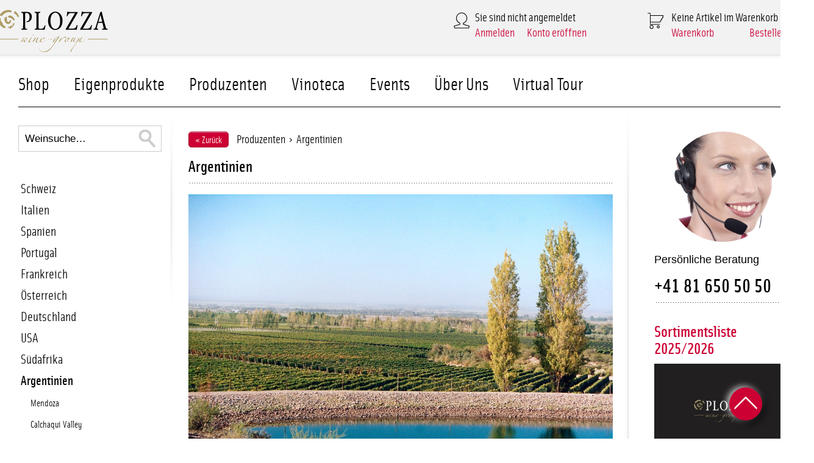

--- FILE ---
content_type: text/html;charset=UTF-8
request_url: https://www.plozzawinegroup.ch/produzenten/herkunft/argentinien/
body_size: 4728
content:
<!DOCTYPE html>
<html xmlns="http://www.w3.org/1999/xhtml" lang="en" xml:lang="en">
<head>
	<meta http-equiv="Content-Type" content="text/html; charset=utf-8" />
	<!--<meta name="viewport" content="width=1024" />-->
	<meta name="viewport" content="width=device-width, initial-scale=1.0, minimum-scale=1.0">
			<title></title>
		<meta name="description" content="" />
	<link rel="shortcut icon" href="/.resources/plozzawg/img/favicon.png" type="image/png" />
	<link rel="stylesheet" type="text/css" href="/.resources/plozzawg/css/normalize.css" />
	<link rel="stylesheet" type="text/css" href="/.resources/plozzawg/css/styles.css" />
	<link rel="stylesheet" type="text/css" href="/.resources/plozzawg/css/media-queries.css" />
	
	<link rel="stylesheet" type="text/css" href="/.resources/plozzawg/css/jquery.nouislider.css" />
	
	<script src="/.resources/plozzawg/js/jquery-1.11.0.min.js" type="text/javascript"></script>
	<script type="text/javascript" src="/.resources/plozzawg/js/jquery.cookie-1.4.1.min.js"></script>
	<script src="/.resources/plozzawg/js/jquery.nouislider.min.js" type="text/javascript"></script>
	<script src="/.resources/plozzawg/js/jquery.easytabs.min.js" type="text/javascript"></script>
	<script src="/.resources/plozzawg/js/cottinelli.js" type="text/javascript"></script>
	<!--[if lt IE 9]><script src="/.resources/plozzawg/js/ltie9.js" type="text/javascript"></script><![endif]-->
	<script type="text/javascript">
		var ctx = "";
		var editMode = false;
	</script>
	<script>   (function(i,s,o,g,r,a,m){i['GoogleAnalyticsObject']=r;i[r]=i[r]||function(){   (i[r].q=i[r].q||[]).push(arguments)},i[r].l=1*new Date();a=s.createElement(o),   m=s.getElementsByTagName(o)[0];a.async=1;a.src=g;m.parentNode.insertBefore(a,m)   })(window,document,'script','https://www.google-analytics.com/analytics.js','ga');    ga('create', 'UA-188346669-1', 'auto');   ga('send', 'pageview');  </script>
</head>
<body class="detail">
	<!-- <script>
	  (function(i,s,o,g,r,a,m){i['GoogleAnalyticsObject']=r;i[r]=i[r]||function(){
	  (i[r].q=i[r].q||[]).push(arguments)},i[r].l=1*new Date();a=s.createElement(o),
	  m=s.getElementsByTagName(o)[0];a.async=1;a.src=g;m.parentNode.insertBefore(a,m)
	  })(window,document,'script','//www.google-analytics.com/analytics.js','ga');
	
	  ga('create', 'UA-44135667-1', 'auto');
	  ga('send', 'pageview');
	
	</script> -->
	
	
	<div class="fullscreenImage">
	</div>
	
	
	<div id="header">
		<div id="headerContent">
			<div id="logoPlozzaWG">
				<a href="/startseite">
					<img src="/.resources/plozzawg/img/plozza_wine_grou.svg" alt="Plozza Winegroup Logo" />
				</a>
			</div>
			<!-- <div id="logoPlozzaViniTirano">
				<a href="http://www.plozza.com">
					<img src="/.resources/plozzawg/img/plozza_vini_tirano.svg" alt="Plozza Vini Tirano Logo" />
				</a>
			</div> -->
			<!-- <div id="logoPlozzaFranciacorta">
				<a href="/shop/herkunft/italien/lombardiafranciacorta/plozza-franciacorta/">
					<img src="/.resources/plozzawg/img/plozza_franciacorta.svg" alt="Plozza Franciacorta Logo" />
				</a>
			</div> -->
			<!-- <div id="logoCottinelli">
				<a href="/startseite">
					<img src="/.resources/plozzawg/img/cottinelli_weinbau.svg" alt="Plozza Winegroup Logo" />
				</a>
			</div> -->
			<div id="widgets">

<div id="widgetAccount">
	<span>Sie sind nicht angemeldet</span>
	<a class="arrow" href="/konto/login" style="float:left;margin-right:20px;">Anmelden</a><a class="arrow" href="/konto/registrieren">Konto eröffnen</a>
</div>
<div id="widgetBasket">
<span style="float:left;">
	Keine Artikel im Warenkorb
</span>
<a class="arrow" href="/bestellen/warenkorb" style="float:left;margin-right:20px;">Warenkorb</a><a class="arrow" href="/bestellen/warenkorb" style="float:right;">Bestellen</a></div>
<!-- <a id="widgetTop">Nach Oben</a> -->			</div>
		</div>
		<div id="headerShadowLeft"></div>
		<div id="headerShadowCenter"></div>
		<div id="headerShadowRight"></div>
	</div>
	<div id="content" >
		<div id="menu">
<ul id="menuMain">
	<li>
<a href="/shop">Shop</a>
</li><li>
<a href="/eigenprodukte">Eigenprodukte</a>
</li><li>
<a href="/produzenten">Produzenten</a>
</li><li>
<a href="/vinoteca">Vinoteca</a>
</li><li>
<a href="/events">Events</a>
</li><li>
<a href="/ueber-uns">Über Uns</a>
</li><li>
<a href="/ueber-uns/Virtual-Tour">Virtual Tour</a>
</li></ul>
<!-- <ul id="menuMeta">
	<li><a href="/startseite" class="menuMetaHome">Startseite</a></li>
	<li><a href="/kontakt/standort" class="menuMetaContact">Kontakt</a></li>
	<li><a href="https://www.facebook.com/pages/Weinhaus-Cottinelli/271090306277179" class="menuMetaFacebook">Facebook</a></li>
</ul> -->		</div>
	<div id="left">
		<form action="/shop/suche" method="post">
			<input class="searchBig" type="text" name="searchTerm" value="Weinsuche…"/>
		</form>

<ul class="menuSub">
	<li>
		<a href="/produzenten/herkunft/schweiz/">Schweiz</a>
	</li>
	<li>
		<a href="/produzenten/herkunft/italien/">Italien</a>
	</li>
	<li>
		<a href="/produzenten/herkunft/spanien/">Spanien</a>
	</li>
	<li>
		<a href="/produzenten/herkunft/portugal/">Portugal</a>
	</li>
	<li>
		<a href="/produzenten/herkunft/frankreich/">Frankreich</a>
	</li>
	<li>
		<a href="/produzenten/herkunft/oesterreich/">Österreich</a>
	</li>
	<li>
		<a href="/produzenten/herkunft/deutschland/">Deutschland</a>
	</li>
	<li>
		<a href="/produzenten/herkunft/usa/">USA</a>
	</li>
	<li>
		<a href="/produzenten/herkunft/suedafrika/">Südafrika</a>
	</li>
	<li class="active">
		<a href="/produzenten/herkunft/argentinien/">Argentinien</a>
			<ul>
				<li>
					<a href="/produzenten/herkunft/argentinien/mendoza/">Mendoza</a>
				</li>
				<li>
					<a href="/produzenten/herkunft/argentinien/calchaqui-valley/">Calchaqui Valley</a>
				</li>
				<li>
					<a href="/produzenten/herkunft/argentinien/patagonien/">Patagonien</a>
				</li>
			</ul>
	</li>
	<li>
		<a href="/produzenten/herkunft/libanon/">Libanon</a>
	</li>
	<li>
		<a href="/produzenten/herkunft/bolivien/">Bolivien</a>
	</li>
</ul>	</div>
	<div id="center">

<div class="breadcrumbs">
	<a href="javascript:window.history.back();" class="smallButton" style="margin-right:10px;">« Zurück</a>
	<a href="/produzenten">Produzenten</a>
&nbsp;›&nbsp;&nbsp;<a href="/produzenten/herkunft/argentinien/">Argentinien</a>
</div>

<h1>Argentinien</h1>
<img src="/.imaging/producerImage576_336/dms/herkunftbilder/9200.jpg" alt="Argentinien" />
<a style="display:block;margin-bottom:16px;" class="arrow bold" href="/shop/herkunft/argentinien/">zu den Weinen</a>
<p> Argentinien ist die fünftgrösste Weinnation der Welt. Der Weinbau, mit wenigen Ausnahmen, konzentriert sich auf den Hügellandschaften östlich der Anden. Weinmetropole Nr. 1 ist Mendoza. Die Region ist in fünf verschiedene Zonen gegliedert, deren Rebgärten zwischen 550 und 1'400 m ü.M. liegen. Das Klima ist subtropisch und sehr trocken. Die Reben wachsen auf mineralreichen Böden und werden künstlich bewässert. Die wichtigste Qualitätssorte des Landes ist die Malbec, die ursprünglich in Frankreich (Bordeaux) weit verbreitet war.





















































</p><br/>


	</div>
	<div id="right">
<div class="consultation">
		<div class="consultationImage" style="width: 80%; margin: 0 auto;">
			<img src="/.resources/cottinelli/img/2876.jpg" alt="" style="border-radius: 50%;">
		</div>
		<div class="consultationText">
			<h4 style="font-family: sans-serif; font-size: 18px;">Pers&ouml;nliche Beratung</h4>
			<h1 style="font-size: 32px;">+41 81 650 50 50</h1>
		</div>
	</div>


<div class="content">
	
		<h3>Sortimentsliste 2025/2026</h3>
	<img src="/.imaging/contentImage162/website/shop/aktionen/right/rightContent/00.jpg" alt="" />
	<h4>Sortimentsliste - mit vielen neuen Produkten!</h4>
	<p><a href="/dms/preislisten/pwg_preisliste_privat_doppelseiten" target="_blank">Hier</a>&nbsp;verlinkt finden Sie die neueste&nbsp;Ausgabe unserer neuen Sortimentsliste.&nbsp;</p>
<div class="page" title="Page 3">
<div class="section">
<div class="layoutArea">
<div class="column">
<div class="page" title="Page 3">
<div class="section">
<div class="layoutArea">
<div class="column">
<div class="page" title="Page 3">
<div class="section">
<div class="layoutArea">
<div class="column">
<p>&nbsp;</p>
<div class="page" title="Page 3">
<div class="section">
<div class="layoutArea">
<div class="column">
<p class="p1">Mit grosser Freude pr&auml;sentieren wir Ihnen unsere neue Weinpreisliste 2025/26. Hinter jeder Flasche, die</p>
<p class="p1">Sie in dieser Liste finden, steckt nicht nur sorgf&auml;ltige Arbeit im Weinberg und im Keller, sondern auch die</p>
<p class="p1">Freude daran, gemeinsam mit Ihnen genussvolle Momente zu schaffen. Deshalb m&ouml;chten wir an dieser</p>
<p class="p1">Stelle nicht nur unsere Weine vorstellen, sondern vor allem auch für Ihre Treue Danke sagen.<br /><br /></p>
<p class="p1">Besonders stolz macht uns, dass unser <strong>Plozza Franciacorta Brut</strong> (Seite 7) von der international renommierten</p>
<p class="p1">Weinzeitschrift <strong>&laquo;Decanter&raquo;</strong> mit sensationellen <strong>95 Punkten</strong> ausgezeichnet und zum besten</p>
<p class="p1">Franciacorta der Verkostung gekürt wurde. Diese Ehrung ist nicht nur eine grosse Auszeichnung für</p>
<p class="p1">unsere Arbeit, sondern vor allem auch eine Best&auml;tigung, dass sich Qualit&auml;t, Geduld und Hingabe lohnen.</p>
<p class="p1">Ein weiteres Highlight in diesem Jahr ist die Einführung unseres neuen <strong>Bündner R&ouml;teli</strong>: eine kreative,</p>
<p class="p1">moderne Interpretation eines traditionsreichen Klassikers aus getrockneten Kirschen und fein abgestimmten</p>
<p class="p1">Gewürzen. Im Zuge dieser Lancierung haben wir auch unsere gesamte Bitter-Linie in ein</p>
<p class="p1">frisches Design gekleidet, welches Genusskultur, alpine Herkunft und zeitgem&auml;ssen Stil harmonisch</p>
<p class="p1">miteinander verbindet. Entdecken Sie mehr dazu auf Seite 29.</p>
</div>
</div>
</div>
</div>
</div>
</div>
</div>
</div>
</div>
</div>
</div>
</div>
</div>
</div>
</div>
</div>
	<br/>
		<a class="arrow bold" style="display:block;padding-bottom:18px;" href="/dms/preislisten/pwg_preisliste_privat_doppelseiten.pdf">Zur Sortimentsliste</a>
</div>	</div>
	<div class="clear"></div>

	</div>
	<div id="footer" class="footerDesktop">
		<div class="footer-content">
		
		
		<div class="info-footer-plozza">
			<div class="info-footer-plozza-content">
				<div class="footerBox " style="width:600px;min-height:227px;">
	<h3>Webseite</h3>
<div class="columns_33-33-33">
	<div class="columnFirst">
	<ul>
	<li><b>Sortiment</b></li>
	<li>
	<a href="https://www.plozzawinegroup.ch/shop/herkunft">Weinshop</a>
	</li>
	<li>
	<a href="/eigenprodukte">Eigenprodukte</a>
	</li>
	<li>
	<a href="https://www.plozzawinegroup.ch/produzenten">Produzenten</a>
	</li>
	<li>
	<a href="https://www.plozzawinegroup.ch/shop/aktionen">Aktionen</a>
	</li>
	<li>
	<a href="/dms/preislisten/pwg_preisliste_privat_doppelseiten.pdf">Preisliste als PDF</a>
	</li>
</ul>	</div>
	<div class="columnSecond">
<ul>
	<li><b>Infos</b></li>
	<li>
	<a href="https://www.plozzawinegroup.ch/kontakt/impressum">Impressum</a>
	</li>
	<li>
	<a href="https://www.plozzawinegroup.ch/ueber-uns/agb">Datenschutz</a>
	</li>
	<li>
	<a href="https://www.plozzawinegroup.ch/ueber-uns/agb">AGB</a>
	</li>
	<li>
	<a href="https://www.plozzawinegroup.ch/konto/gastro">Gastro</a>
	</li>
</ul>	</div>
	<div class="columnThird">
<ul>
	<li><b>Kontakt</b></li>
	<li>
	<a href="https://www.facebook.com/plozzawinegroup/">Facebook</a>
	</li>
	<li>
	<a href="http://plozzawinegroup.ch/newsletter">Newsletter</a>
	</li>
	<li>
	<a href="https://www.plozzawinegroup.ch/kontakt/standort">Anfahrtsplan</a>
	</li>
	<li>
	<a href="https://www.plozzawinegroup.ch/kontakt/standort">Kontakt</a>
	</li>
</ul>	</div>
</div><div class="columns_33-33-33">
	<div class="columnFirst">
	<ul>
	<li><b>Ihr Konto</b></li>
	<li>
	<a href="https://www.plozzawinegroup.ch/konto/login">Anmelden</a>
	</li>
	<li>
	<a href="https://www.plozzawinegroup.ch/konto/registrieren">Registration</a>
	</li>
</ul>	</div>
	<div class="columnSecond">
<ul>
	<li><b>&Uuml;ber Plozza Wine Group</b></li>
	<li>
	<a href="https://www.plozzawinegroup.ch/ueber-uns/geschichte">Geschichte</a>
	</li>
	<li>
	<a href="/ueber-uns/Virtual-Tour">360&deg; Virtual Tour</a>
	</li>
</ul>	</div>
	<div class="columnThird">
	</div>
</div></div><div class="footerBox vorteile" style="width:330px;min-height:227px;">
	<h3>Ihre Vorteile</h3>
<ul>
<li>Pers&ouml;nlicher Kontakt +41 81 650 50 50</li>
<li>Zufriedenheitsgarantie / R&uuml;ckgaberecht</li>
<li>Gratislieferung ab CHF 300.00</li>
<li>Zahlung auf Rechnung m&ouml;glich</li>
<li>Abholung in Malans m&ouml;glich</li>
</ul>
<img src="/.imaging/contentImage320/website/footer/footer/footerBox/0/footerContent/00.jpg" alt="" />


<!-- <img src="/.imaging/contentImage320/website/footer/footer/footerBox/0/footerContent/00.jpg" alt="" />
 --></div><div class="footerBox " style="width:180px;min-height:227px;">
	<h3>Vinoteca Malans</h3>
<p>Montag</p>
<p>geschlossen*</p>
<p>&nbsp;</p>
<p>Dienstag - Freitag</p>
<p>13.00 - 18.00 Uhr<br /><br />Samstag<br />10.00 - 15.00 Uhr<br /><br />Telefon-Direkt +41 81 300 00 33</p>
<p class="p1">&nbsp;</p>
<p class="p1"><span class="s1">*Montags und an Vormittagen von Dienstag bis Freitag bedienen wir Sie gerne am Empfang im Hauptgeb&auml;ude.</span></p></div><div class="footerBox " style="width:150px;min-height:227px;">
	<h3>B&uuml;ro Malans</h3>
Montag - Freitag<br />7.30 - 12.00 Uhr<br />13.30 - 17.30 Uhr</div><div class="footerBox " style="width:150px;min-height:227px;">
	<h3>B&uuml;ro Brusio</h3>
<p>Montag - Freitag</p>
<p>8.00 - 12.00 Uhr<br />13.30 - 18.00 Uhr</p></div><div class="footerBox contact" style="width:180px;min-height:227px;">
	<h3>Kontakt</h3>
Plozza Wine Group SA<br />Karlihofstrasse 11<br />7208 Malans<br />Tel. +41 81 650 50 50<br /><a href="mailto:malans@plozzawinegroup.ch">malans@plozzawinegroup.ch<br /><br /></a>	<a href="/kontakt/standort">

<img src="/.imaging/contentImage320/website/footer/footer/footerBox/02/footerContent/00.jpg" alt="" />

</a>

<!-- 
<a href="951ac23b-373f-44af-91c3-401d7414d365">
<img src="/.imaging/contentImage320/website/footer/footer/footerBox/02/footerContent/00.jpg" alt="" />
</a>
 -->	<a href="https://www.facebook.com/plozzawinegroup/" class="slide">

<img src="/.imaging/contentImage320/website/footer/footer/footerBox/02/footerContent/01.jpg" alt="" />

</a>

<!-- <img src="/.imaging/contentImage320/website/footer/footer/footerBox/02/footerContent/01.jpg" alt="" />
 -->
<img src="/.imaging/contentImage320/website/footer/footer/footerBox/02/footerContent/02.jpg" alt="" />


<!-- <img src="/.imaging/contentImage320/website/footer/footer/footerBox/02/footerContent/02.jpg" alt="" />
 --><div class="columns_33-33-33">
	<div class="columnFirst">
		</div>
	<div class="columnSecond">
	</div>
	<div class="columnThird">
	</div>
</div></div>			</div>
			<div class="socialMedia">
				<p></p>
			</div>

			<div class="copyright">
				<p></p>
				<span class="footerCopyright">© 2026 PLOZZA</span>
			</div>
		</div>
		
		

		<a id="widgetTop"></a>
		</div>
	</div>
	<div id="brands">
		<div id="logoPlozzaWG">
			<a href="/startseite">
				<img src="/.resources/plozzawg/img/plozza_wine_grou_black.svg" alt="Plozza Winegroup Logo" />
			</a>
		</div>
		<div id="logoPlozzaViniTirano">
			<a href="http://www.plozza.com">
				<img src="/.resources/plozzawg/img/plozza_vini_tirano_black.svg" alt="Plozza Vini Tirano Logo" />
			</a>
		</div>
		<div id="logoPlozzaFranciacorta">
			<a href="/shop/herkunft/italien/lombardiafranciacorta/plozza-franciacorta/">
				<img src="/.resources/plozzawg/img/plozza_franciacorta_black.svg" alt="Plozza Franciacorta Logo" />
			</a>
		</div>
		<div id="logoCottinelli">
			<a href="/startseite">
				<img src="/.resources/plozzawg/img/cottinelli_weinbau_black.svg" alt="Plozza Winegroup Logo" />
			</a>
		</div>
	</div>
</body>
</html>

--- FILE ---
content_type: text/css;charset=UTF-8
request_url: https://www.plozzawinegroup.ch/.resources/plozzawg/css/styles.css
body_size: 7191
content:
/*
* Prefixed by https://autoprefixer.github.io
* PostCSS: v7.0.29,
* Autoprefixer: v9.7.6
* Browsers: last 4 version
*/

@font-face {
	font-family: 'mySansMedium';
	src: url('../webfonts/mysansmedium-webfont.eot');
	src: url('../webfonts/mysansmedium-webfont.eot?#iefix') format('embedded-opentype'),
	url('../webfonts/mysansmedium-webfont.woff') format('woff'),
	url('../webfonts/mysansmedium-webfont.ttf') format('truetype'),
	url('../webfonts/mysansmedium-webfont.svg#mySansMedium') format('svg');
	font-weight: normal;
	font-style: normal;
}
@font-face {
	font-family: 'mySansRegular';
	src: url('../webfonts/mysansregular-webfont.eot');
	src: url('../webfonts/mysansregular-webfont.eot?#iefix') format('embedded-opentype'),
	url('../webfonts/mysansregular-webfont.woff') format('woff'),
	url('../webfonts/mysansregular-webfont.ttf') format('truetype'),
	url('../webfonts/mysansregular-webfont.svg#mySansRegular') format('svg');
	font-weight: normal;
	font-style: normal;
}

/*** Defaults ***/
h1,h2,h3,h4,h5,h6{
	font-family:"mySansMedium";
	font-weight: normal;
	font-style: normal;
	margin:0;
	padding:0;
}
h1{
	font-size:26px;
	line-height:29px;
	padding-bottom:12px;
	margin-bottom:18px;
	margin-top:18px;
	background:url("../img/border_black.png") repeat-x bottom;
}
h2{
	font-size:26px;
	line-height:29px;
	padding-bottom:12px;
	margin-bottom:18px;
	margin-top:18px;
	background:url("../img/border_black.png") repeat-x bottom;
}
a{
	text-decoration:none;
	color:#cc0033;
}
a:hover{
	color:#ff0040 !important;
}
a.arrow:before{
	xcontent:"» ";
}
a.bold{
	font-family:"mySansMedium";
	text-decoration:none;
}
b, .bold, strong{
	font-family:"mySansMedium";
	font-weight:normal;
}
p{
	margin:0;
}
p a{
	text-decoration:underline;
}
select{
	width:100%;
}
input[type=number]::-webkit-inner-spin-button,
input[type=number]::-webkit-outer-spin-button {
    -webkit-appearance: none;
}
input[type=number] {
	-moz-appearance: textfield;
}
*:focus {
    outline: 0;
}
fieldset{
	margin:0;
	padding:0;
	border:0;
	margin-bottom:12px;
}
input{
	vertical-align:top;
}

input[type=text],input[type=email],input[type=password],input[type=number]{
	-webkit-box-sizing: border-box;
	        box-sizing: border-box;
	color:#999;
	display:inline-block;
	width:100%;
	border:1px solid #ccc !important;
	height:28px;
	padding:0px 4px;
	border-radius: 5px;
	-webkit-box-shadow: inset 0px 0px 3px #ccc;
	        box-shadow: inset 0px 0px 3px #ccc;
}
input[name=amount].text {
	-webkit-box-shadow: none !important;
	        box-shadow: none !important;
	border: 1px solid #8c8c8c !important;
	color: #8c8c8c !important;
}
label{
	display:block;
}
ul,ol{
	padding:0;
	margin:0;
	padding-left:20px;
}
textarea{
	width:100%;
}
/*** Components Defaults ***/
#left .content{
	margin-top:28px;
	padding: 16px 10px 15px 10px;
	background-image: url("../img/border_black.png"), url("../img/border_black.png");
	background-position:  bottom,  top;
	background-repeat: repeat-x;
}
#left a.bold{
	display:block;
	margin-top:28px;
	padding: 10px 10px 9px 10px;
	background-image: url("../img/border_black.png"), url("../img/border_black.png");
	background-position:  bottom,  top;
	background-repeat: repeat-x;
}

#right .content{
	margin-bottom:0px;
	padding: 16px 0 0px 0;
	background-image:url("../img/border_black.png");
	background-position: bottom;
	background-repeat: repeat-x;
}
#right h3{
	font-size:26px;
	line-height:28px;
	color:#cc0033;
}
#right h4{
	font-size:22px;
	line-height:24px;
	margin-bottom:10px;
}

#right img{
	margin:10px 0 10px 0;
	width: 100%;
}
#right .productImageContainer{
	margin-top:10px;
	margin-right:10px;
	float:left;
	width:52px;
	height:172px;
	margin-bottom:16px;
	text-align:center;
}
#right .productImageContainer img{
	max-width:42px;
	max-height:172px;
	margin:0;
	width:auto;
}
#right .productInfoContainer{
	margin:0;
	margin-top:10px;
}
#right .productInfoContainer a{
	color:#000;
}
#right .productTitle{
	font-size:17px;
	line-height:21px;
}
#right .productProducer{
	font-size:15px;
	line-height:19px;
	margin-bottom:16px;
}
#right .productSpec{
	font-size:15px;
	line-height:19px;
	position:static;
	margin-bottom:16px;
}
#right .productPrice{
	font-size:22px;
	line-height:19px;
	float:none;
	text-align:left;
	color:#cc0033;
}
#right .productCurrency{
	font-size:15px;
}
#right .productInstead{
	color:#000;
}
#content img{
	width:100%;
}

/*** Container ***/
body{
	font-family:"mySansRegular";
	font-size:18px;
	line-height:23px;
	color:#000;
	xbackground: url(../img/background.jpg) no-repeat center top;
	xbackground-color: #000000;
}
.fullscreenImage img {
	position: fixed;
	z-index: -1;
	width: 100%;
	height: auto;
}
.fullscreenImageEdit img {
	position: relative;
	width: 500px;
}
#header{
	position:fixed;
	z-index:500;
	top:0;
	left:0;
	width:100%;
	min-width:835px;
	xborder-top:4px solid #cc0033;
}
#headerContent{
	height:90px;
	xopacity:0.9;
	background-color:#f2f2f2;
}
#headerShadowLeft{
	float:left;
	width:171px;
	height:6px;
	background:url("../img/header_bg_left.png");
}
#headerShadowRight{
	float:right;
	width:171px;
	height:6px;
	background:url("../img/header_bg_right.png");
}
#headerShadowCenter{
	height:6px;
	margin:0 171px;
	background:url("../img/header_bg_repeat.png");
}

/*#logoPlozzaWG{
	float:left;
	width:160px;
	height:auto;
	margin-top:12px;
	margin-left:20px;
}*/

#logoPlozzaWG,
#logoPlozzaViniTirano,
#logoPlozzaFranciacorta,
#logoCottinelli {
    float: left;
    width: 170px;
}


#logoPlozzaWG {
	position: relative;
	width: auto;
	height: calc(100% - 10px);
	padding: 5px 0 5px 0;
	margin-top: 6px;
	margin-left: calc((100% - 1300px) / 2);
	xmargin-left: 12px;
	xborder-right: 2px solid #cc0033;
}

#logoPlozzaWG img {
	height: 100% !important;
    width: auto !important;
    right: 70px !important;
}

#brands #logoPlozzaWG,
#logoPlozzaViniTirano,
#logoPlozzaFranciacorta,
#logoCottinelli {
	width: 120px;
	height: 80px;
	display: inline-block;
	position: relative;
	margin-left: 30px;
    margin-right: 30px;
    padding: 0;
}

#brands #logoPlozzaWG {
	margin-top: 0;
	border-right: 2px solid #000000;
    padding-right: 120px;
    margin-right: 0;
}

#logoPlozzaFranciacorta {
	xwidth: 80px;
}

#brands #logoPlozzaWG img,
#logoPlozzaViniTirano img,
#logoPlozzaFranciacorta img,
#logoCottinelli img {
	max-height: 100%;
	max-width: 100%;
	width: 100%;
	height: auto;
	position: absolute;
	top: 0;
	bottom: 0;
	left: 0;
	right: 0;
	margin: auto;
}

#widgets{
	float:right;
	xwidth:620px;
	margin-right: calc((100% - 1300px) / 2);
	font-family: 'mySansRegular';
}
#widgets span{
	display:block;
	font-size:19px;
	line-height:20px;
}
#widgets a{
	display:block;
	font-size:19px;
	line-height:30px;
}
#widgetAccount{
	float:left;
	width:282px;
	margin-top:20px;
	padding-left:35px;
	background:url("../img/icon_account_new.svg") no-repeat;
	background-size: 27px;
}
#widgetBasket{
	float:left;
	width:189px;
	margin-top:20px;
	padding-left:40px;
	background:url("../img/icon_basket_new.svg") no-repeat;
	background-size: 28px;
}
#widgetTop{
	cursor: pointer;
    width: 54px;
    height: 54px;
    display: block;
    position: fixed;
    right: 30px;
    bottom: 30px;
    background-color: #cc0033 !important;
    border-radius: 50px;
    z-index: 10;
    -webkit-box-shadow: 6px 6px 11px rgba(0, 0, 0, 0.55), -4px -2px 11px rgba(255, 255, 255, 0.75);
            box-shadow: 6px 6px 11px rgba(0, 0, 0, 0.55), -4px -2px 11px rgba(255, 255, 255, 0.75);
    xbox-shadow: 0px 0px 40px 5px rgba(0, 0, 0, 0.66);
    xbox-shadow: 0px 0px 4px 1px rgba(123,123,123,0.35);
    -webkit-transition: -webkit-box-shadow 0.24s ease-out;
    transition: -webkit-box-shadow 0.24s ease-out;
    -o-transition: box-shadow 0.24s ease-out;
    transition: box-shadow 0.24s ease-out;
    transition: box-shadow 0.24s ease-out, -webkit-box-shadow 0.24s ease-out;
    -webkit-transition: box-shadow 0.24s ease-out;
    -moz-transition: box-shadow 0.24s ease-out;
    -ms-transition: box-shadow 0.24s ease-out;

}
#widgetTop:before{
	content: "";
    width: 25px;
    height: 25px;
    position: absolute;
    left: calc(50% - 14px);
    top: calc(50% - 7px);
    border-top: 3px solid #ffffff;
    border-left: 3px solid #ffffff;
    border-radius: 3px;
    -webkit-transform: rotate(45deg);
    -ms-transform: rotate(45deg);
    transform: rotate(45deg);
    -webkit-transition: top 0.24s ease-out;
    -o-transition: top 0.24s ease-out;
    transition: top 0.24s ease-out;
}
#widgetTop:hover {
	-webkit-box-shadow: 0px 0px 7px 1px rgba(30,30,30,0.3);
	        box-shadow: 0px 0px 7px 1px rgba(30,30,30,0.3);
}

#widgetTop:hover::before {
	top: calc(50% - 11px);
}
#content{
	width:1335px;
	margin:0 auto;
	padding-top:126px;
	-webkit-box-shadow: 0 0 6px 1px rgba(0,0,0,0.4);
	        box-shadow: 0 0 6px 1px rgba(0,0,0,0.4);
    background-color: #ffffff;
}
#menu{
	width:calc(100% - 60px);
	xmargin-left:18px;
	xmargin-right:18px;
	padding:0 30px;
}
#menu ul{
	width: 100%;
	height: 49px;
	padding:0;
	margin:0;
	border-bottom: 1px solid #000000;
}
#menu li{
	float:left;
	list-style-type:none;
}
#menu a{
	font-family: 'mySansRegular';
	color: #000000;
}
#menuMain{
	xfloat:left;
}
#menuMain li{
	margin-right:40px;
}
#menuMain a{
	font-size:29px;
	line-height:28px;
}
#menuMeta{
	float:right;
}
#menuMeta a{
	display:inline-block;
	paddin-top:3px;
	padding-left:20px;
	font-size:14px;
	line-height:20px;
	background-repeat:no-repeat;
}
#menuMeta li{
	margin-left:20px;
	margin-top: 3px;
}
.menuMetaHome{
background:url("../img/icon_home.png") 0 0 no-repeat;
background-size: 15px 15px;
}
.menuMetaContact{
background:url("../img/icon_kontakt.png") 0 3px no-repeat;
background-size: 15px 11px;
}
.menuMetaFacebook{
background:url("../img/icon_facebook.png") 0 2px no-repeat;
background-size: 13px 13px;
}
.menuSub{
	padding:15px 0 0 0;
	margin:0;
	margin-top:28px;
	background:url("../img/border_black.png") repeat-x top;
}
.menuSub:first-of-type {
	background: none;
}
.menuSub li{
	padding:0px;
	list-style-type:none;
}
.menuSub li a{
	display:block;
	padding:8px 6px 5px 4px;
	color:#000;
	xbackground:url("../img/border_black.png") repeat-x bottom;
}
.menuSub li ul{
	padding:2px 0 20px 16px;
	background:url("../img/border_black.png") repeat-x bottom;
}
.menuSub li li a{
	font-family:"mySansRegular";
	font-size:15px;
	padding:8px 2px 5px 4px;
}
.menuSub li li ul{
	padding:8px 0 8px 16px;
	background:url("../img/border_black.png") repeat-x bottom;
}
.menuSub li li li a{
	font-size:14px;
	padding:2px;
	background:none;
}


.menuSub li.active{
	font-family:"mySansMedium";
}
.menuSub li:active,
.menuSub li:focus,
.menuSub li a:active,
.menuSub li a:focus {
	font-family:"mySansMedium";
}
.menuSub li li.active a{
	font-family:"mySansMedium";
}
.menuSub li li.active li a{
	font-family:"mySansRegular";
}
.menuSub li li li.active a{
	font-family:"mySansMedium";
}

#left{
	clear:both;
	float:left;
	width:235px;
	min-height:400px;
	margin-left:30px;
	padding-top:30px;
	padding-right:44px;
	font-size:21px;
	line-height:22px;
	background-image:url("../img/left_bg_top.png"),url("../img/left_bg_bottom.png");
	xbackground-image:url("../img/left_bg_top.png"), url("../img/left_bg_bottom.png"), url("../img/left_bg_repeat.png");
	background-repeat: no-repeat, no-repeat, repeat-y;
	background-position:250px top, 250px 168px;
	xbackground-position:250px top, 210px bottom, 210px center;
}
#center{
	float:left;
	width:696px;
	padding-top:30px;
}
#center img, #center video,#center784 img, #center784 video{
	margin-bottom:14px;
}
#right{
	float:left;
	width:226px;
	xmargin-right:18px;
	padding-top:30px;
	padding-left:68px;
	font-size:18px;
	xline-height:20px;
	background-image:url("../img/right_bg_top.png"), url("../img/right_bg_bottom.png"), url("../img/right_bg_repeat.png");
	background-repeat: no-repeat, no-repeat, repeat-y;
	background-position:20px top, 20px bottom, 20px center;
}
#center784{
	float:left;
	width:784px;
	padding-top:30px;
}
.clear{
	clear:both;
}
.hidden{
	display:none !important;
}
.errorMsg{
	color:#ff0000;
}
.line{
	clear:both;
	height: 14px;
	margin-bottom: 14px;
	background:url("../img/border_black.png") repeat-x bottom;
}
h4.line{
	height:28px;
	margin-bottom:34px;
}
h5.line{
	height:28px;
	margin-bottom:34px;
	font-weight:normal;
	font-family:"mySansRegular";
}
.autoLayout{
	position:relative;
}
.autoLayoutBox{
	width:370px;
}
.autoLayoutBox .productContainer{
	width:370px;
	height:auto;
	margin-bottom: 0px;
}
.autoLayoutBox .sliderSale .productContainer{
	height:268px;
}
.column_100{
	clear:both;
}

.columns_50-50{
	width:576px;
}
.columns_50-50 .columnFirst{
	width:277px;
}
.columns_50-50 .columnSecond{
	width:277px;
	margin-left:22px;
}
.columns_70-30{
	width:576px;
}
.columns_70-30 .columnFirst{
	width:382px;
	margin-right:22px;
}
.columns_70-30 .columnSecond{
	width:172px;
	margin-left:0px;
}

.columns_40-60{
	width:576px;
}
.columns_40-60 .columnFirst{
	width:228px;
}
.columns_40-60 .columnSecond{
	width:326px;
	margin-left:22px;
}

.columns_25-75 .columnFirst{
	width:148px;
}
.columns_25-75 .columnSecond{
	width:428px;
	margin-left:0;
}

.columns_33-33-33{
	width:576px;
}
.columns_33-33-33 .columnFirst{
	width:178px;
}
.columns_33-33-33 .columnSecond, .columns_33-33-33 .columnThird{
	width:177px;
	margin-left:22px;
}

.columnFirst{
	clear:both;
	float:left;
}
.columnSecond, .columnThird{
	float:left;
	margin-left:22px;
}

#brands {
	position: relative;
    width: 100%;
    height: 200px;
    background: #d3d3d3;
    display: -webkit-box;
    display: -ms-flexbox;
    display: flex;
    -webkit-box-orient: horizontal;
    -webkit-box-direction: normal;
        -ms-flex-direction: row;
            flex-direction: row;
    -ms-flex-wrap: nowrap;
        flex-wrap: nowrap;
    -webkit-box-pack: center;
        -ms-flex-pack: center;
            justify-content: center;
    -webkit-box-align: center;
        -ms-flex-align: center;
            align-items: center;
}

#footer{
	margin-top:100px;
	border-top:5px solid #cc0033;
	text-align:center;
	background-color: #ffffff;
}
/*#footer:after {
	content: "";
	display: table;
	clear: both;
}*/
.footer-content {
	position: relative;
	display: table;
	margin: 0 auto;
}
.info-footer-plozza-content:after {
	content: '';
	display: table;
	clear: both;
}
.info-footer-plozza .socialMedia {
	float: right;
	padding: 20px;
}
.info-footer-plozza .copyright {
	float: left;
	padding: 20px;
}


.footerBox{
	float:left;
	margin:20px;
	vertical-align:top;
	font-family: sans-serif;
	font-size:12px;
	line-height:22px;
	text-align:left;
}
.footerBox b {
	font-family: "mySansRegular";
	font-size:18px;
}
#footer h3{
	font-size:17px;
	line-height:21px;
	color:#cc0033;
	padding-bottom:6px;
	margin-bottom:8px;
	xbackground:url("../img/border_black.png") repeat-x bottom;
}
#footer img{
	width:100%;
}
#footer ul{
	position: relative;
	padding:0;
	margin:0;
	margin-bottom:12px;
}
#footer li{
	position: relative;
	list-style-type:none;
}
#footer .footerBox.vorteile img {
	width: 40% !important;
}
#footer .footerBox.contact img {
	width: 30% !important;
}
#footer .footerBox.vorteile li {
	padding-left: 40px;
	line-height: 30px;
}
#footer li a{
	color:#000;
}
#footer li a:before{
	xcontent:"» ";
}
#footer .footerBox.vorteile li:before {
	content:"";
	background:url("../img/footer-icons.svg") no-repeat;
	background-size: contain;
	width: 25px;
	height: 30px;
	position: absolute;
	left: 0;
	top: 3px;	
}
#footer .columns_33-33-33 .columnFirst{
	width:130px;
}
#footer .columns_33-33-33 .columnSecond, .footerBox .columns_33-33-33 .columnThird{
	width:130px;
	margin-left:22px;
}
.button, .smallButton{
	display:inline-block;
	background-color:#cc0033;
	padding:3px 20px 0px 20px;
	font-size:15px;
	text-decoration:none;
	color:#fff !important;
	border: solid 1px #a30029;
	-webkit-box-shadow: inset 0px 1px 0px #ed7593, 0px 1px 0px #fff;
	        box-shadow: inset 0px 1px 0px #ed7593, 0px 1px 0px #fff;
	border-radius: 5px;
}
.button.request {
	padding: 7px 20px 7px 20px !important;
}
.button{
	margin-top:4px;
}
.button:hover, .smallButton:hover{
	background-color:#e00038;
	color:#fff !important;
	text-decoration:none !important;
}
.button:before, .smallButton:before{
	content:none;
}
.smallButton{
	padding:3px 10px 0px 10px;
}
h1 a.smallButton{
	line-height: 20px;
	position:relative;
	top:-2px;
	left:6px;
}
.link{
	background:transparent;
	border:0;
	color:#cc0033;
	font-size: 15px;
	margin-top:20px;
	margin-bottom:20px;
}

input[type=submit].button, input[type=button].button{
	padding:10px 30px 10px 30px !important;
}
input.productBuyButton{
	padding: 10px 30px 10px 30px !important;
}
input[type=submit].smallButton, input[type=button].smallButton{
	padding:5px 6px 3px 6px !important;
}

/*** Components ***/
.breadcrumbs{
	margin:10px 0 18px 0;
	font-size:19px;
	line-height:21px;
}
.breadcrumbs .smallButton{
	margin-right:10px;
}
.breadcrumbs a{
	color:#000;
}
.breadcrumbs span{
	padding:0 5px;
}
.breadcrumbs a:hover{
	color:#000;
	text-decoration:underline;
}
.searchBig, .productSearch input[type=text]{
	width:100%;
	height:43px !important;
	padding:0 10px !important;
	border:0 ;
	border-radius: 0 !important;
	xbox-shadow: inset 0px 0px 6px #bbb !important;
	background:url("../img/input_search.png") no-repeat center right;
	background-size:16%;
	xbackground-size:26px 22px;
	color: #000000 !important;
	font-family: sans-serif;
	font-size: 17px;
}
input.searchBig {
	-webkit-box-shadow: none !important;
	        box-shadow: none !important;
}
.productSearch input[type=text]{
	background:none;
	width:200px;
}
.productSearch input[type=button]{
	width:35px !important;
	height: 32px;
	position: relative;
	top: -4px;
	margin-left: 5px;
	padding:0 !important;
	background:url("../img/input_search_white.png") #cc0033 no-repeat center;
	background-size:16px 17px;
}
.productSearch{
	float:right;
	margin-top:-10px;
}
.productList {
	width: 100%;
}
.productList:after {
	content: '';
	display: table;
	clear: both;
}
.productContainer{
	position:relative;
	margin-bottom:44px;
	height:274px;
	width: 48% !important;
}
.productContainer a,.productContainer a:hover{
	color:#000 !important;
}
.productContainer .productImageContainer{
	width:90px;
	float:left;
	text-align:center;
	height:274px;
}
.productContainer .productImageContainer img{
	margin:0;
	width: auto !important;
	max-height: 274px;
	max-width: 90px;
}
.productContainer .productInfoContainer{
	margin-left:105px;
}
.productSpecial{
	color:#cc0033;
	font-family:"mySansMedium";
	font-size:15px;
	line-height:18px;
	height:18px;
	margin-bottom:4px;
}
.productMessage{
	color:#cc0033;
}
.productTitle{
	font-family:"mySansMedium";
	font-size:26px;
	line-height:29px;
	margin-bottom:3px;
}
.productProducer{
	font-size:19px;
	line-height:23px;
	margin-bottom:23px;
}
.productSpec{
	width:172px;
	font-size:26px;
	line-height:29px;
	position:absolute;
	top:142px;
}
.productPrice{
	float:right;
	text-align:right;
}
.productCurrency{
	font-size:15px;
}
.productInstead{
	font-size:15px;
	height:28px;
}
.productSize{
	font-size:24px;
	position:relative;
	top:58px;
}
.productBuyButton{
	float:right;
}

.productInput{
	width:172px;
	position:absolute;
	top:236px;
}
.productInputOverlay{
	display:none;
	position: absolute;
	top: -6px;
	left:60px;
	background: #fff;
	height: 30px;
	width:110px;
	padding-top: 10px;
	padding-right: 10px;
	text-align: right;
	color: #cc0033;
}
.wishlistContainer .productInputOverlay{
	left: 13px;
	top:3px;
	padding-right: 0;
	width:88px;
}
.wishlistContainer .wishlistTable .basketRow .soldOut .productSpec {
	position: relative;
	top: inherit;
}
.wishlistContainer .wishlistTable .basketRow .soldOut .productSpec .productSize {
	top: inherit;
}
.wishlistContainer .wishlistTable .basketRow .buttonRequest .productInput {
	position: relative;
	top: inherit;
}
.productInput input.text, .basketTable .amount input.text, .basketTable .wishlistAmount input.text{
	width:30px;
	text-align:center;
	font-family:"mySansRegular";
	font-size: 17px;
	padding:6px 0px 3px 0px;
	margin-right:7px;
}

.productInput input.text {
	width: 46px;
	height: 37px;
}
.productInput .button{
	margin-top:0px;
}
.productInput span{
	position:relative;
	top:4px;
}

.productDetail{
	position:relative;
	margin-bottom:44px;
	height:268px;
}
.productDetail .productImageContainer{
	width:190px;
	float:left;
	text-align:center;
	height:536px;
}
.productDetail .productImageContainer img{
	margin:0;
	width: auto !important;
	max-width: 130px;
}
.productDetail .productInfoContainer{
	float:left;
	margin-left:18px;
	width: 368px;
}
.productDetail .productSpec{
	position: static;
	top: 0px;
	height: 94px;
}
.productDetail .productInput{
	position: relative;
	top: 0px;
}
#center784 .productSpec{
	position: static;
	top: 0px;
	height: 94px;
}
#center784 .productInput{
	position: relative;
	top: 0px;
}
.productDetail table{
	font-size:16px;
	line-height:20px;
}
.productDetail td{
	vertical-align:top;
	padding-bottom:10px;
}
.productDetail table td:nth-child(1){
	padding-right:26px;
}
.productDetail table td:nth-child(2){
	font-family:"mySansMedium";
}
.productDetail .fbRecommend{
	width: 144px;
	margin-top: 10px;
	margin-left: 36px;
}
.productDetail .fbRecommend iframe{
	width:100%;
	height:100%;
}
.productDetail a.pdf{
	font-size:15px;
	display:block;
	position:relative;
	top:28px;
	padding-left:24px;
	background-image:url("../img/icon_pdf.png");
	background-repeat:no-repeat;
	background-size:16px 16px;
	background-position:0 2px;
}
.productDetail a.addToWishlist{
	font-size:15px;
	display:block;
	margin-top:28px;
}
.productDetailTab{
margin-top:25px;
}
.etabs{
	margin: 0;
	padding: 0;
}
.tab{
	width: 90px;
	text-align: center;
	display: inline-block;
	zoom: 1;
	background: #fff;
	border: solid 1px #c6c6c6;
	border-bottom: none;
	border-radius: 6px 6px 0 0;
	margin-right: 6px;
	padding-top: 2px;
}
.tab a {
	color:#000;
	display: block;
	padding: 4px 10px 4px 10px;
	outline: none;
}
.tab a:hover{
	color:#000;
}
.tab.active {
	position: relative;
	top: 1px;
	border-color: #c6c6c6;
}
.tab a.active{ 

}
.tab-container .panel-container {
	background: #fff;
	border:1px solid #c6c6c6;
	padding:18px;
	width:330px;
	border-radius: 0 6px 6px 6px;
}
.panel-container {
	margin-bottom: 10px;
}
.tab-container  img{
	position:relative;
	top:8px;
}

.arrowLeft{
	width:32px;
	height:100%;
	background-image:url("../img/silder_arrows.png");
	background-repeat:no-repeat;
	background-size:64px 47px;
	background-position:left center;
	position:absolute;
	z-index:20;
	cursor:pointer;
	-webkit-transition: left 0.1s ease-in;
	-o-transition: left 0.1s ease-in;
	transition: left 0.1s ease-in;
}
.arrowRight{
	width:32px;
	height:100%;
	background-image:url("../img/silder_arrows.png");
	background-repeat:no-repeat;
	background-position:-32px 0px;
	background-size:64px 47px;
	background-position:right center;
	position:absolute;
	z-index:20;
	cursor:pointer;
	-webkit-transition: left 0.1s ease-in;
	-o-transition: left 0.1s ease-in;
	transition: left 0.1s ease-in;
}
.arrowLeft:hover{
	-webkit-transition: left 0.2s ease-in;
	-o-transition: left 0.2s ease-in;
	transition: left 0.2s ease-in;
}
.arrowRight:hover{
	-webkit-transition: left 0.2s ease-in;
	-o-transition: left 0.2s ease-in;
	transition: left 0.2s ease-in;
}

.sliderBig{
	position:relative;
	margin-bottom:44px;
}
.sliderBig .slide{
	background-size: 784px 296px;
	height:296px;
	width:784px;
	display:block;
}
.sliderBig .slide img{
	position:absolute;
	left:0;
	z-index:3;
	margin-bottom:0 !important;
}
.sliderBig .slide div{
	position:relative;

	z-index:5;
}
.sliderBig .arrowLeft{
	left:10px;
}
.sliderBig .arrowRight{
	left:742px;
}
.sliderBig .arrowLeft:hover{
	left:5px;
}
.sliderBig .arrowRight:hover{
	left:747px;
}

.sliderSale{
	position:relative;
	min-height: 300px;
	margin:0;
}
.sliderSale .slide{
	width:370px;
	height: 300px;
	background:#fff;
}
.sliderSale .arrowLeft{
	left:5px;
}
.sliderSale .arrowRight{
	left:330px;
}
.sliderSale .arrowLeft:hover{
	left:0px;
}
.sliderSale .arrowRight:hover{
	left:335px;
}
.sliderSale .productContainer{
	width:276px;
	margin-left:44px;
	margin-bottom:0px;
}
.sliderSale .productPrice{
	float:none;
	text-align:left;
	color:#cc0033;
	font-size:40px;
}
.sliderSale .productSpec{
	position:static;
	margin-top:32px;
}
.sliderSale .productCurrency{
	font-size:24px;
}
.sliderSale .productInstead{
	color:#000;
}

.sliderSmall{
	position:relative;
	margin-bottom:14px;
	overflow: hidden;
}
.sliderSmall .slide{
	background-size: 576px 336px;
	height:336px;
	width:100%;
	display:block;
}
.sliderSmall .slide img{
	position:absolute;
	left:0;
	z-index:3;
}
.sliderSmall .slide div{
	position:relative;

	z-index:5;
}
.sliderSmall .arrowLeft{
	left:10px;
}
.sliderSmall .arrowRight{
	right:10px;
}
.sliderSmall .arrowLeft:hover{
	left:5px;
}
.sliderSmall .arrowRight:hover{
	left:534px;
}

.simpleForm input{
	margin-bottom:0px;
}
.simpleForm select{
	margin-bottom:24px;
}
.simpleForm label{
	margin-bottom:12px;
}
.simpleForm fieldset label .errorMsg{
	top:0px;
}
.simpleForm .hasError{
	border:1px solid #ff0000;
}
.simpleForm .errorMsg{
	color:#ff0000;
	margin-bottom:14px;
}
.simpleForm .g-recaptcha{
	margin-top: 21px;
	margin-bottom: 16px;
}
.simpleForm fieldset .errorMsg{
	position:relative;
	top:-12px;
	margin-bottom:0px;
}
.simpleForm .successMsg{
	margin-bottom:14px;
}
.simpleForm .selectItem{
	position: relative;
	top:4px;
}
.simpleForm .selectItem input{
	display:inline-block;
	width: 25px;
	height: 25px;
	margin-right: 6px;
	-webkit-appearance: none;
	border: 1px solid #000000;
	border-radius: 3px;
}
.simpleForm .selectItem input:checked {
	border: 1px solid red;
}
.simpleForm .selectItem input:before {
	content: '';
	display: inline-block;
	width: 24px;
	height: 24px;
}
.simpleForm .selectItem input:checked:before {
	background-image: url(https://cdnjs.cloudflare.com/ajax/libs/ionicons/4.5.6/collection/build/ionicons/svg/ios-checkmark.svg);
    background-repeat: no-repeat;
    background-position: center;
    background-size: 35px;
}
.simpleForm .selectItem label{
	display:inline-block;
	position: relative;
	top: 0px;
	left: 6px;
	width:250px;
	font-size: 16px;
}
.simpleForm .selectItem .description{
	font-size:15px;
	margin-bottom:10px;
}
.simpleForm .utilHp{
	position:absolute;
	top:-100px;
	left:-200px;
}
.productListHeader{
	background:url("../img/border_black.png") repeat-x bottom;
	line-height:26px;
	height:30px;
}
.productListHeader a{
	color:#000;
}
.productListHeader .productListLink{
	float:left;
}
.productListHeader .productListLinkTitle{
	font-size:31px;
	padding-right:10px;
}
.productListHeader .productListLinkText{
	font-size:15px;
}
.productListHeader .productListQuantity{
	font-size:18px;
	float:right;
}
.productListFilter{
	font-size:18px;
	line-height:25px;
	clear:both;
	padding-top:10px;
	background:url("../img/border_black.png") repeat-x bottom;
	padding-bottom:10px;
	margin-bottom:28px;
}
.productListFilterContainer,
.productListFilterContainer .columns_50-50{
	position: relative;
}
.productListFilterContainer {
	width: 100%;
	display: -webkit-box;
	display: -ms-flexbox;
	display: flex;
	-webkit-box-orient: horizontal;
	-webkit-box-direction: normal;
	    -ms-flex-direction: row;
	        flex-direction: row;
	-ms-flex-wrap: nowrap;
	    flex-wrap: nowrap;
	-webkit-box-pack: justify;
	    -ms-flex-pack: justify;
	        justify-content: space-between;
}
.productListFilterContainer .columnFirst,
.productListFilterContainer .columnSecond,
.productListFilterContainer .columnThird,
.productListFilterContainer .columnFourth {
	position: relative;
	width: calc((100% / 4) - 5px);
	margin: 0;
}
.productListFilterContainer .columnFirst {
	xwidth: 22%;
}
.productListFilterContainer .columnSecond {
	xwidth: 14%;
	xmargin-left: 10px;
}
.productListFilterContainer .columnThird {
	xwidth: 32%;
	xmargin-left: 10px;
}
.productListFilterContainer .columnFourth{
	xwidth: 32%;
	margin-bottom: 30px;
}
input#productFilterReset {
	position: relative;
    float: left;
    background-color: inherit !important;
    color: #949494 !important;
    border: none !important;
    -webkit-box-shadow: none !important;
            box-shadow: none !important;
    font-size: 21px;
    font-family: sans-serif;
}
input#productFilterReset.filterResetShow {
	xdisplay: block;
}
input.productListFilterButtonType.smallButton,
input.productListFilterButtonSize.smallButton,
input.productListFilterButtonPrice.smallButton,
input.productListFilterButtonYear.smallButton {
	border: 0;
    color: #ffffff;
    -webkit-box-shadow: none;
            box-shadow: none;
    position: relative;
    padding: 0 0 0 15px !important;
    height: 37px;
    text-align: left;
    border-radius: 12px;
    z-index: 130;
    display: block;
    width: 100%;
    margin-bottom: 10px;
    font-size: 21px;
    color: black !important;
    background: #e5e5e5 url(../img/icon-arrow-down.svg) no-repeat;
    background-size: 17%;
    background-position: 90% center;
    -webkit-transition: all 0.4s ease;
    -o-transition: all 0.4s ease;
    transition: all 0.4s ease;
}

input.productListFilterButtonType.smallButton.filterOpen,
input.productListFilterButtonSize.smallButton.filterOpen,
input.productListFilterButtonPrice.smallButton.filterOpen,
input.productListFilterButtonYear.smallButton.filterOpen {
	color: #ffffff !important;
	background: #000000 url(../img/icon-arrow-up.svg) no-repeat;
	background-position: 90% center;
	background-size: 17%;
	-webkit-transition: all 0.4s ease;
	-o-transition: all 0.4s ease;
	transition: all 0.4s ease;
}

.productListFilterButton{
	width:120px;
	text-align:left;
	background:#cc0033 url("../img/button_arrow.png") 100px 10px no-repeat;
	background-size:10px 6px;
}
.productListFilter .productListFilterActive{
	font-size:15px;
	line-height:21px;
	color:#cc0033;
	position:relative;
	top:5px;
	left:10px;
}

.productListFilter .columnFirst .columnFirst,
.productListFilter .columnSecond .columnFirst,
.productListFilter .columnThird .columnFirst,
.productListFilter .columnFourth .columnFirst {
	display: none;
}

.columnFirst .simpleForm,
.columnSecond .simpleForm {
	width: 100% !important;
}
.simpleForm .columnFirst {
	width: 100% !important;
}
.columnFirst .simpleForm:after,
.columnSecond .simpleForm:after,
.columnThird .simpleForm:after,
.columnFourth .simpleForm:after {
	content: '';
	display: table;
	clear: both;
}

.productListFilter .columnFirst .columnFirst,
.productListFilter .columnFirst .columnSecond,
.productListFilter .columnSecond .columnFirst,
.productListFilter .columnSecond .columnSecond {
	display: none;
	xwidth: 20%;
	xposition: absolute;
	xtop: 0;
	xleft: 0;
	xz-index: 100;
	xbackground-color: #cc0033;
	xfloat: none;
}

.productListFilter .columnThird .columnFirst {
	width: 100% !important;
}

.productListFilter .columnFourth .columnFirst {
	width: 100% !important;
	margin-left: -130px !important;
}
.productListFilter .columns_50-50 .columns_50-50, .productListFilter .columns_50-50 .columns_33-33-33{
	width:277px;
}
.productListFilter .columns_50-50 .columns_50-50 .columnFirst, .productListFilter .columns_50-50 .columns_50-50 .columnSecond{
	width:138px;
	margin:0;
	float:left;
}
.productListFilter .columns_50-50 .columns_33-33-33 .columnFirst,
.productListFilter .columns_50-50 .columns_33-33-33 .columnSecond,
.productListFilter .columns_50-50 .columns_33-33-33 .columnThird{
	width:92px;
	margin:0;
	float:left;
}
.productListFilter .columns_50-50 .columns_50-50 .selectItem label{
	xwidth:110px;
	width: 100%;
}
.productListFilter .columns_50-50 .columns_33-33-33 .selectItem label{
	width:60px;
}
.productListFilterTitle{
	clear:both;
	font-family:"mySansMedium";
	margin-bottom:8px;
}
#productPriceSlider, #productYearSlider{
	height:14px;
	margin-top:10px;
	margin-bottom:10px;
}
.productListLoader{
	clear:both;
	padding:8px 0px;
	height:28px;
	text-align:center;
	background-image:url("../img/border_black.png"), url("../img/border_black.png");
	background-repeat:repeat-x, repeat-x;
	background-position:center top, center bottom;
}
.productListLoader a{
	position:relative;
	top:3px;
}
.productListLoader img{
	margin:0 !important;
}
.productListSort{
	position:relative;
	float:right;
	margin-bottom: 10px;
}
.productListSortButton{
	border:0;
	color:#cc0033;
	position:relative;
	left:-10px;
	z-index:130;
	top:5px;
	display:block;
	width:84px;
	background:url("../img/link_arrow.png") center right no-repeat;
	background-size:10px 6px;
	font-family:"mySansMedium";
}
.productListSort div{
	position:absolute !important;
	top:28px !important;
	xleft:-96px !important;
	right: 0;
	min-width:170px;
	width: auto;
	border: solid 1px #fff;
	background:#fff;
	border-radius:5px;
	z-index:200;
	-webkit-box-shadow: 0px 2px 6px #ccc;
	        box-shadow: 0px 2px 6px #ccc;
	padding:20px 15px 10px 15px;
}
.productListSort div label{
	width:auto !important;
}
.basketTable{
	text-align:left;
	width: 100%;
}
.basketTable a{
	color:#000;
}
.basketTable td{
	padding-top:1px;
	padding-bottom:1px;
}
.basketTable th{
	font-weight:normal;
	font-size:14px;
	line-height:16px;
}
.basketTable .line{
	height:6px;
	margin-bottom:6px;
}
.basketTable .basketRow .product, .basketTable .basketRow .size, .basketTable .basketRow .price, .basketTable .basketRow .priceTotal{
	padding-top:14px;
	vertical-align:top;
}
.basketTable .basketRow .amount, .basketTable .basketRow .wishlistAmount{
	padding-top:10px;
	vertical-align:top;
}
.basketTable .image{
	width:40px;
	padding:6px 0;
}
.basketTable .image a{
	height: 80px;
	display: block;
}
.basketTable .image img{
	margin: 0 !important;
	width: auto !important;
	max-height: 80px;
	max-width: 30px;
}
.basketTable .product{
	padding-right:10px;
	text-align:left;
}
.basketTable .productSpecial{
	margin-bottom: 0px;
	margin-top: -4px;
}
.basketTable .amount form, .basketTable .wishlistAmount form{
	display:inline;
}
.basketTable .amount{
	width:105px;
}
.basketTable .size{
	text-align:center;
	width:60px;
}
.basketTable .price{
	text-align:right;
	width:66px;
}
.basketTable td.price{
	padding-right:10px;
	width:56px;
}
.basketTable .priceTotal{
	width:60px;
	text-align:right;
}
.overviewTable .amount, .ordersTable .amount{
	width:56px;
	text-align:center;
	padding-top:14px !important;
}
.overviewTable th.amount, .ordersTable th.amount, .ordersTable td.amount{
	padding-top:0px !important;
}
.ordersTable .basketRow .product, .ordersTable .basketRow .size, .ordersTable .basketRow .price, .ordersTable .basketRow .priceTotal{
	padding-top:0px;
}
.linkList h1{
	margin-bottom:0px;
}
.linkList ul{
	padding:0;
	margin:0;
	margin-bottom:28px;
}
.linkList li{
	padding:7px 2px 6px 2px;
	list-style-type:none;
	background:url("../img/border_black.png") repeat-x bottom;
}
.linkList a{
	color:#000;
}
.producerLogoList{

}
.producerLogoListEntry{
    width: 162px;
    float: left;
    margin: 15px;
}
.producerLogoListEntry img{
	margin:0px !important;
}
	
	
/**** Additionals ****/

	#headerShadowLeft,
	#headerShadowRight {
		display: none;
	}
	#headerShadowCenter {
		margin: 0;
	}

--- FILE ---
content_type: image/svg+xml;charset=UTF-8
request_url: https://www.plozzawinegroup.ch/.resources/plozzawg/img/plozza_vini_tirano_black.svg
body_size: 8547
content:
<?xml version="1.0" encoding="utf-8"?>
<!-- Generator: Adobe Illustrator 22.0.0, SVG Export Plug-In . SVG Version: 6.00 Build 0)  -->
<svg version="1.1" id="Ebene_1" xmlns="http://www.w3.org/2000/svg" xmlns:xlink="http://www.w3.org/1999/xlink" x="0px" y="0px"
	 width="64.4px" height="21.5px" viewBox="0 0 64.4 21.5" style="enable-background:new 0 0 64.4 21.5;" xml:space="preserve">
<g>
	<path d="M14.5,2.4c0.4,0,0.8,0,1.1,0c0.5,0,1.1,0,1.6,0c1.1,0,2,0,2.7,0.9c0.4,0.5,0.5,1.2,0.5,1.8c0,1-0.4,1.8-0.9,2.3
		c-0.7,0.7-1.5,0.7-2.1,0.8V7.8c0.3,0,0.7,0,1-0.3c0.4-0.3,0.7-0.9,0.7-2c0-2.1-0.9-2.4-1.9-2.4c-0.1,0-0.3,0-0.5,0v0.8
		c0,0.7,0,3.2,0,4c0,0.6,0,3.4,0.1,3.8c0.1,0.5,0.4,0.5,0.7,0.5h0.3v0.5c-0.6,0-1.1-0.1-1.7-0.1c-0.5,0-1.1,0-1.6,0v-0.5
		c0.9,0,1-0.1,1-1.2V9.8V4.5c0-1.5,0-1.6-1-1.6C14.5,2.9,14.5,2.4,14.5,2.4z"/>
	<path d="M22.1,2.4c0.5,0,1.1,0,1.6,0s1.1,0,1.6,0v0.5c-1,0.1-1,0.1-1,1.5V11c0,0.8,0,1,1.1,1c0.9,0,2,0,2.4-1.9l0.5,0.1
		c-0.3,1-0.3,1.3-0.5,2.4c-2.2,0-3.4,0-3.9,0c-0.8,0-1.1,0-1.8,0v-0.5c0.6,0,0.6-0.1,0.8-0.2c0.1-0.1,0.2-0.3,0.2-0.5
		c0-0.4,0-1.1,0-1.7v-5c0-0.3,0-1,0-1.2C23,3,22.8,3,22.1,3C22.1,3,22.1,2.4,22.1,2.4z"/>
	<path d="M33.8,2.8c1.5-0.1,2.9,1.6,2.9,4.8c0,1-0.1,2.1-0.6,3c-0.6,1.2-1.5,1.6-2.2,1.6c-1.4,0-2.8-1.5-2.8-4.7c0-1,0.1-2,0.5-2.9
		C32.1,3.4,33,2.9,33.8,2.8 M33.8,2.2c-1.9,0.1-4.1,1.7-4.1,5.3s2.2,5.2,4.1,5.2c2,0,4.2-1.7,4.2-5.4C38,4.5,36.2,2.2,33.8,2.2"/>
	<path d="M41.1,2.2c0.1,0.1,0.2,0.2,0.5,0.2c0.4,0,1.8,0,2.2,0c0.9,0,1.9,0,2.8,0l0.2,0.2L41.4,12h1c1.4,0,2.1,0,2.6-0.3
		c0.5-0.2,1-0.8,1.2-1.7h0.5c-0.2,1.1-0.3,1.4-0.5,2.6c-0.9,0-1.9,0-2.8,0c-1.2,0-2.2,0-3.4,0l-0.1-0.3L45.2,3h-1.8
		c-0.3,0-0.6,0-0.9,0c-0.9,0.1-1.4,0.7-1.6,1.7h-0.5c0.2-1.2,0.3-1.5,0.4-2.6h0.3V2.2z"/>
	<path d="M49.4,2.2c0.1,0.1,0.2,0.2,0.5,0.2c0.4,0,1.8,0,2.2,0c0.9,0,1.9,0,2.8,0L55,2.7L49.6,12h1c1.4,0,2.1,0,2.6-0.3
		c0.5-0.2,1-0.8,1.2-1.7h0.5c-0.2,1.1-0.3,1.4-0.5,2.6c-0.9,0-1.9,0-2.8,0c-1.2,0-2.2,0-3.4,0l-0.1-0.3L53.4,3h-1.8
		c-0.3,0-0.6,0-0.9,0c-0.9,0.1-1.4,0.7-1.6,1.7h-0.5c0.2-1.2,0.3-1.5,0.4-2.6h0.4V2.2z"/>
	<path d="M59.8,4.4l0.1,0.4l0.8,3.3h-2.1l1-3.3l0.1-0.4l0-0.4L59.8,4.4z M59.5,2.7c-0.1,0.6-0.2,0.7-0.3,1.3L57,11
		c-0.3,1-0.4,1.1-1.2,1.1v0.5c0.5,0,1,0,1.4,0c0.5,0,0.9,0,1.3,0v-0.5c-0.5,0-0.8,0-0.8-0.4c0-0.3,0.6-2.5,0.8-3h2.4
		c0.1,0.5,0.7,2.8,0.7,3c0,0.4-0.4,0.4-0.9,0.4v0.5c0.5,0,1.1,0,1.6,0s1,0,1.5,0v-0.5c-0.7,0-0.8-0.1-1.1-1.1
		c-0.8-2.9-1.6-5.9-2.3-8.9L59.5,2.7z"/>
	<rect x="9.4" y="16.8" width="0.4" height="3.5"/>
</g>
<g>
	<path d="M10.1,8.7c0.1,0,0.2,0,0.3,0.1c0.2,0.1,0.1,0,0.3,0.1V9c0,0.1-0.2,0.1-0.1,0.3l0.1,0.1l-0.1,0.1v0.1l-0.1,0.1
		c0,0.1,0,0.1,0,0.2h-0.1l0,0c-0.1,0.1-0.3,0.2-0.4,0.3c-0.1,0.1-0.1,0.2-0.2,0.3l0,0c0,0,0,0.1,0,0.2c-0.1,0.1-0.3,0.1-0.4,0.2
		c-0.1,0,0,0.1-0.1,0.2c0,0.1-0.1,0.1-0.2,0.1c-0.1,0.1-0.2,0.3-0.4,0.4H8.6c-0.1,0.1-0.1,0.2-0.2,0.2c-0.1,0-0.3,0-0.4,0v-0.1
		c-0.1,0-0.1,0-0.2,0v-0.1c-0.3-0.2,0.1-0.1,0.2-0.1c0,0,0-0.1,0.1-0.1c0,0,0-0.1,0-0.2c-0.2-0.1-0.3-0.2-0.6-0.1
		c-0.1,0-0.1,0.1-0.2,0.2c-0.1,0-0.2,0-0.2,0L7,11.4c-0.1,0-0.1-0.1-0.1-0.1c0.1,0,0.1,0,0.2,0c0-0.2,0.1-0.3,0.1-0.6
		c0.2,0,0.6,0,0.7-0.1c0,0,0-0.1,0.1-0.1s0.2,0,0.2-0.1c0.1-0.1,0.2-0.2,0.3-0.3c0.1,0,0.1,0,0.2,0c0.1,0,0.2-0.1,0.2-0.1
		C9,10,9.1,9.8,9.1,9.8c0.2,0,0.2,0.1,0.3,0.1c0.2,0,0.3,0,0.3-0.1c0,0,0-0.1,0-0.2c0,0-0.1,0-0.1-0.1s0.1-0.1,0.1-0.1
		c0-0.2-0.1-0.3-0.1-0.3c0,0.2,0.1,0,0.3-0.1c0-0.1,0-0.1,0.1-0.2C10,8.8,10,8.7,10.1,8.7"/>
	<path d="M1.8,5.5c0.2,0,0.3,0,0.4,0.2c0,0,0,0.1,0.1,0.2c0.1,0,0.1,0,0.2,0V6c0.3,0.2,0.1,0.3,0.2,0.7c0,0,0.1,0.1,0.1,0.2
		s-0.1,0.3,0,0.4C2.8,7.4,3,7.4,3,7.5C3.1,7.6,3,7.9,3,8c0-0.1,0.1,0,0.1,0h0.1c0.1,0,0.1,0.1,0.2,0.2v0.1c0.1,0.1,0.3,0.2,0.4,0.3
		c0,0.1,0,0.1,0,0.2l0.1,0.1c0,0.1,0,0.2,0,0.4L4,9.4v0.1c0,0.1,0.2,0.1,0.2,0.2l0.2,0.2c0,0.1-0.1,0.1,0,0.2c0,0,0.1,0,0.1,0.1
		c0.2,0,0.3,0,0.4,0.1c0,0,0,0.1,0.1,0.1s0.2,0,0.2,0c0.1,0,0.3,0.2,0.3,0.3c0,0.2-0.1,0.3-0.1,0.4c0,0.1,0,0.1,0,0.2
		c0,0-0.1,0-0.2,0l-0.1,0.1c-0.1,0-0.1,0-0.2,0c0,0-0.1,0.1-0.2,0.1v-0.1c0,0-0.1,0-0.2,0l-0.1-0.1c-0.1,0-0.1,0-0.2,0
		S4.1,11.2,4,11.1C3.9,11,3.7,11,3.6,10.9c-0.1,0-0.1-0.1-0.2-0.2h0c-0.1-0.1,0-0.2,0-0.2s-0.1,0-0.1-0.1c-0.1,0-0.1,0-0.2,0
		l-0.3-0.2c0-0.1,0-0.1,0-0.2H2.7V9.9L2.5,9.7V9.6c0,0-0.1,0-0.1-0.1V9.4l0,0c0-0.1,0.1-0.1,0-0.2c0-0.1-0.2-0.1-0.2-0.1
		c0-0.1,0-0.1,0-0.2L2.1,8.8C2,9,2,8.9,2,8.8c0-0.1-0.2-0.2-0.2-0.4c-0.1-0.2,0-0.3,0-0.4L1.7,7.9c0-0.2,0-0.3,0-0.5
		c0,0-0.1-0.1-0.1-0.2s0-0.1,0-0.2L1.5,7.1c0-0.2,0-0.3,0-0.6c0,0-0.1-0.2,0-0.3c0-0.1,0.1-0.1,0.2-0.2C1.7,5.9,1.7,5.7,1.8,5.5
		C1.6,5.6,1.7,5.5,1.8,5.5"/>
</g>
<g>
	<path d="M5.8,5.1c0.1,0,0.4,0.1,0.5,0.2v0.1l0.1,0.1v0.1C6.3,5.7,6.2,5.8,6,6c0,0,0,0.1,0,0.2l0.2,0.1c0,0.1,0,0.1,0,0.2
		s0.1,0.1,0.2,0.2c0,0.1-0.1,0.1-0.1,0.2s0,0.1,0,0.2S6.1,7.4,6,7.5c0,0.1,0.1,0.2,0.1,0.2c0.1,0,0.2,0.1,0.3,0.1c0.1,0,0.1,0,0.2,0
		S6.7,8,6.8,8c0,0,0.1,0,0.2,0c0,0,0,0.1,0.1,0.1s0.3,0,0.5,0c0.1,0,0.1-0.1,0.1-0.2c0.1,0,0.1,0,0.2-0.1c0-0.1,0.1-0.2,0-0.3
		l-0.2,0c0-0.2,0-0.3,0.1-0.4c0.1,0,0.2,0,0.2,0V7c0.2,0,0.2,0,0.4,0V6.9C8.5,7,8.6,7.1,8.7,7.3v0.1H8.6c-0.2,0.1,0,0.3,0,0.5
		c0,0,0,0.1,0.1,0.2C8.5,8.2,8.3,8.3,8.2,8.4c0,0,0,0.1,0,0.2v0.1C8.1,8.7,8,8.8,8,8.8s0,0.1-0.1,0.1l0,0C7.8,9.1,7.7,9,7.6,9.1
		c-0.2,0-0.3,0.1-0.4,0.2c-0.1,0-0.1,0-0.2,0c0-0.1-0.1-0.2-0.1-0.2C6.6,9,6.5,9.2,6.3,9.2C6.2,9.1,6.2,9.1,6.2,9L6,8.9
		c0,0,0-0.1,0-0.2c0,0-0.1,0-0.1-0.1V8.5l0,0c-0.4,0-0.5-0.2-0.6-0.3H5.2c0-0.1,0-0.1,0-0.2C5.2,7.9,5,7.9,5,7.8s0-0.2,0-0.3l0,0
		c0-0.2,0-0.4,0-0.6c-0.1,0-0.1-0.1-0.2-0.1c0-0.1,0-0.4,0-0.5S4.9,6.1,5,6.1C5,6,5,5.8,5.1,5.7C5.2,5.6,5.6,5.1,5.8,5.1"/>
	<path d="M7.6,4.4c0.3,0,0.5,0.1,0.9,0.1v0.1c0,0,0.1,0,0.2,0c0.1,0.1,0.1,0.2,0.2,0.2c0.1,0,0.2,0,0.4,0.1c0.1,0,0.5,0.3,0.6,0.4
		c0,0.1,0,0.1,0,0.2s0.2,0.2,0.2,0.2v0.1l0.1,0.1V6c0.1,0.1,0.3,0.1,0.3,0.2s0,0.2,0,0.2l0.1,0.1c0.1,0.2,0.1,0.5-0.1,0.6h-0.2h-0.1
		c-0.1,0-0.3-0.1-0.4-0.2V6.8c-0.1,0-0.1,0-0.2,0C9.5,6.6,9.3,6.4,9.1,6.3c-0.1,0-0.2,0-0.2-0.1C8.8,6.2,8.7,6,8.6,5.9
		c-0.1,0-0.1,0-0.2,0L8.3,5.8c-0.1,0-0.1,0-0.2,0c0,0,0-0.2-0.1-0.2c-0.2-0.1-0.5,0.1-0.6,0c0,0-0.1-0.1-0.1-0.2
		c-0.1,0-0.1,0-0.2-0.1C6.8,5.3,6.8,5,6.9,4.7c0.2,0,0.3-0.1,0.5-0.1C7.5,4.4,7.4,4.4,7.6,4.4"/>
	<path d="M10.8,1.9c0.3,0,0.3,0.2,0.5,0.2c0.1,0,0.2,0,0.3,0.1s0,0.2,0.1,0.3l0.2,0.1C12,2.8,12.2,3,12.3,3.1v0.1h0.1v0.1
		c0,0,0.1,0,0.1,0.1s0,0.1,0,0.2l0.1,0.1c0,0.1,0,0.2,0,0.2C12.7,4,12.9,4,12.9,4.1C13,4.2,13,4.6,13.1,4.7c0.1,0-0.1,0.1-0.1,0.1
		c-0.2,0.3-0.3,0-0.3,0.6c-0.1,0-0.3,0-0.4-0.1l0-0.3V4.9c0-0.1-0.2-0.1-0.2-0.1c0-0.1,0-0.1,0-0.2c0,0-0.2-0.2-0.2-0.3l-0.1-0.1
		c-0.1,0-0.1,0-0.2,0c-0.1,0-0.1-0.2-0.1-0.2c-0.1-0.1-0.2-0.3-0.3-0.3c-0.1-0.1-0.2-0.1-0.3-0.1l0,0l-0.4-0.5c-0.1-0.2,0-0.5,0-0.6
		c0-0.1,0-0.3,0.1-0.3s0.1,0,0.2,0C10.8,2,10.8,2,10.8,1.9"/>
	<path d="M5.9,1.3c0.1,0,0.2,0.1,0.3,0.1l0.1-0.1c0.2,0,1.5,0,1.7,0c0,0,0.1,0.1,0.2,0.1c0.1,0,0.3,0,0.4,0l0.1,0.1h0.1v0.2l0.1,0.1
		c0,0.1,0,0.2,0,0.2L9,2.2c0,0.1-0.1,0.1-0.2,0.2v0.1c-0.2,0.1-0.3,0-0.4,0s-0.3,0-0.3,0c-0.4,0-0.7,0-1,0c-0.1,0-0.3,0-0.3,0
		c-0.1,0-0.2,0.2-0.3,0.2c-0.2,0-0.3,0-0.4,0L5.9,2.8v0.1c-0.1,0-0.1,0-0.2,0L5.6,3C5.5,3,5.4,3,5.3,3.1c0,0,0,0.1-0.1,0.2
		c0,0-0.1,0-0.2,0S4.9,3.6,4.8,3.6c-0.2,0-0.3,0-0.4,0.1C4.2,4,4.2,4,3.9,4.1v0.1c-0.1,0-0.2,0-0.3,0L3.4,4.5v0.1
		c0,0-0.1,0.1-0.2,0.1H3.1C3,4.9,2.9,4.7,2.8,4.6C2.7,4.5,2.4,4.3,2.3,4.1c0-0.3,0.1-0.6,0.3-0.7V3.3c0,0,0.1,0,0.2-0.1
		c0,0,0-0.1,0.1-0.1H3C3,3,3,2.9,3.1,2.8c0-0.1,0.1-0.1,0.2-0.1l0.1-0.2c0.1,0,0.1,0,0.2,0C3.7,2.4,3.8,2.1,4,2h0.1V1.9
		c0.2-0.1,0.3-0.1,0.5-0.1c0-0.1,0.1-0.1,0.1-0.2h0.1l0.1-0.1H5l0.1-0.1c0.2,0,0.4,0,0.5,0C5.7,1.5,5.8,1.3,5.9,1.3"/>
	<polygon points="4.1,18 5.1,15.4 5.6,15.4 4.1,19.1 2.6,15.4 3,15.4 	"/>
	<polygon points="14,15.3 16.6,18 16.6,15.4 17,15.4 17,19.1 14.4,16.3 14.4,18.9 14,18.9 	"/>
	<rect x="21.2" y="15.4" width="0.4" height="3.5"/>
	<path d="M26.4,17c0,0.1-0.1,0.3-0.3,0.3s-0.3-0.1-0.3-0.3c0-0.1,0.1-0.3,0.3-0.3S26.4,16.9,26.4,17"/>
	<polygon points="31.8,18.9 31.4,18.9 31.4,15.8 30.6,15.8 30.6,15.4 32.7,15.4 32.7,15.8 31.8,15.8 	"/>
	<rect x="36.3" y="15.4" width="0.4" height="3.5"/>
	<path d="M42.8,18.9h-0.5l-1-1.5h-0.2v1.5h-0.4v-3.5h0.5c0.3,0,0.6,0,0.9,0.2c0.3,0.2,0.5,0.5,0.5,0.8c0,0.5-0.3,0.9-0.8,1
		L42.8,18.9z M41.1,17.1L41.1,17.1c0.5,0,1-0.1,1-0.6c0-0.5-0.5-0.6-0.9-0.6h-0.1V17.1z"/>
	<path d="M47,18l-0.4,0.9h-0.5l1.7-3.6l1.7,3.6H49L48.6,18H47z M47.8,16.2l-0.6,1.4h1.2L47.8,16.2z"/>
	<polygon points="53,15.3 55.6,18 55.6,15.4 56,15.4 56,19.1 53.4,16.3 53.4,18.9 53,18.9 	"/>
</g>
<path d="M63.3,17.2c0,1-0.8,1.8-1.8,1.8s-1.8-0.8-1.8-1.8s0.8-1.8,1.8-1.8S63.3,16.2,63.3,17.2 M62.9,17.2c0-0.8-0.6-1.4-1.4-1.4
	c-0.8,0-1.4,0.6-1.4,1.4s0.6,1.4,1.4,1.4C62.3,18.6,62.9,18,62.9,17.2"/>
</svg>


--- FILE ---
content_type: image/svg+xml;charset=UTF-8
request_url: https://www.plozzawinegroup.ch/.resources/plozzawg/img/icon_account_new.svg
body_size: 624
content:
<?xml version="1.0" encoding="utf-8"?>
<!-- Generator: Adobe Illustrator 22.0.0, SVG Export Plug-In . SVG Version: 6.00 Build 0)  -->
<svg version="1.1" id="Ebene_1" xmlns="http://www.w3.org/2000/svg" xmlns:xlink="http://www.w3.org/1999/xlink" x="0px" y="0px"
	 width="25px" height="25px" viewBox="0 0 25 25" style="enable-background:new 0 0 25 25;" xml:space="preserve">
<style type="text/css">
	.st0{fill:none;stroke:#000000;stroke-miterlimit:10;}
</style>
<path class="st0" d="M23.6,21.1l-8.7-2.6v-2c3.2-1.3,5.3-4,5.3-7.5c0-4.4-3.6-8-8-8c-4.4,0-8,3.6-8,8c0,3.5,2.1,6.3,5.3,7.5v2
	l-8.7,2.6L1.5,24H23L23.6,21.1z"/>
</svg>


--- FILE ---
content_type: image/svg+xml;charset=UTF-8
request_url: https://www.plozzawinegroup.ch/.resources/plozzawg/img/plozza_franciacorta_black.svg
body_size: 68847
content:
<?xml version="1.0" encoding="utf-8"?>
<!-- Generator: Adobe Illustrator 22.0.0, SVG Export Plug-In . SVG Version: 6.00 Build 0)  -->
<svg version="1.1" xmlns="http://www.w3.org/2000/svg" xmlns:xlink="http://www.w3.org/1999/xlink" x="0px" y="0px" width="60.8px"
	 height="41.1px" viewBox="0 0 60.8 41.1" style="enable-background:new 0 0 60.8 41.1;" xml:space="preserve">
<style type="text/css">
	.st0{display:none;}
	.st1{display:inline;fill:#575756;}
</style>
<g id="Ebene_1" class="st0">
	<path class="st1" d="M59.5,26.9v-0.2c-0.1,0-0.1,0-0.2-0.1c0,0-0.1-0.2-0.2-0.3c-0.1-0.3-0.3-0.7-0.4-1.1c-0.2-0.4-0.3-0.8-0.5-1.3
		c-0.2-0.4-0.3-0.8-0.5-1.3c-0.2-0.4-0.3-0.8-0.4-1.1s-0.2-0.6-0.3-0.8c0,0,0-0.1,0-0.2s0-0.1,0.1-0.1c0,0,0.1,0,0.2,0v-0.2h-3.1
		v0.2c0.1,0,0.1,0,0.2,0c0.1,0,0.1,0,0.1,0.1c0,0,0,0.1-0.1,0.3c-0.1,0.2-0.1,0.4-0.2,0.7c-0.1,0.3-0.2,0.6-0.3,0.9
		s-0.2,0.7-0.4,1.1c-0.1,0.4-0.3,0.7-0.4,1.1c-0.1,0.3-0.2,0.7-0.3,0.9c-0.1,0.3-0.2,0.5-0.2,0.7c-0.1,0.2-0.1,0.3-0.1,0.3
		c0,0.1-0.1,0.2-0.1,0.2s-0.1,0.1-0.2,0.1V27H54v-0.2c-0.1,0-0.1,0-0.2,0v-0.1c0,0,0,0,0-0.1c0,0,0-0.1,0.1-0.2
		c0-0.1,0.1-0.2,0.1-0.3c0-0.1,0.1-0.3,0.2-0.6H57c0,0,0,0.1,0.1,0.2c0,0.1,0.1,0.2,0.1,0.4c0,0.1,0.1,0.2,0.1,0.4
		c0,0.1,0.1,0.2,0.1,0.2c0,0.1-0.1,0.1-0.2,0.2v0.2h2.3V26.9z M56.7,24.4h-2.2l1.1-3L56.7,24.4z M49.8,32.5c0-0.1-0.4-0.2-0.6-0.2
		c-0.3,0-0.7-0.1-1.1-0.1c-0.4,0-1.2,0-2.3,0.1c-1,0.1-1.9,0.2-2.2,0.3c-0.4,0-0.7,0.1-0.8,0.1c0.1-0.2,0.3-0.3,0.4-0.4
		c0.1-0.1,0.2-0.2,0.4-0.4c0.1-0.1,0.9-0.8,1.1-1c0.2-0.2,0.3-0.4,0.2-0.4c-0.1-0.1-0.3,0.1-0.4,0.2c-0.2,0.1-0.3,0.3-0.5,0.4
		c-0.2,0.2-0.9,0.9-1.1,1c-0.2,0.2-0.4,0.4-0.6,0.6c-0.1,0-0.4,0-0.5,0.1c-0.2,0.1-0.4,0.1-0.5,0.2c0,0-0.1,0.1,0,0.2
		c0,0.1,0.1,0.1,0.2,0.1c0.1,0,0.4-0.1,0.6-0.1c-0.1,0.2-0.3,0.4-0.5,0.6c-0.2,0.2-0.4,0.4-0.5,0.5S41,34.5,41,34.6
		c-0.1,0-0.1,0.1-0.2,0.1c-0.1,0-0.3,0.1-0.5,0.1s-0.4,0-0.4,0c0-0.1,0-0.1,0-0.2c0-0.1,0.1-0.1,0.2-0.2c0.1-0.1,0.2-0.2,0.3-0.3
		s0.1-0.2,0.1-0.3s0-0.2,0-0.2c0-0.1,0-0.1-0.1-0.1c0,0-0.1,0-0.2,0c-0.2,0-0.3,0-0.5,0.1c-0.1,0.1-0.4,0.2-0.6,0.5
		c-0.3,0.3-0.3,0.4-0.4,0.6l0,0l0,0c-0.1,0.1-0.2,0-0.3,0c-0.1-0.1-0.1-0.2,0-0.4c0.1-0.1,0-0.2,0-0.4c0-0.1-0.2-0.2-0.3-0.3
		c-0.2-0.1-0.3,0-0.5,0s-0.3,0.1-0.5,0.2c-0.2,0.1-0.5,0.3-0.7,0.5c-0.1,0.1-0.2,0.4-0.3,0.5v0.1c0,0-0.1,0-0.1,0.1
		c-0.1,0-0.3,0.1-0.4,0.1c-0.1,0-0.3,0.1-0.4,0.1c-0.1,0-0.2,0-0.3,0s-0.1-0.1-0.2-0.1c0-0.1,0-0.1,0-0.2c0-0.1,0.1-0.3,0.2-0.4
		c0.2-0.2,0.3-0.3,0.5-0.4c0.4-0.1,0.4,0.3,0.6,0.2c0.2-0.1,0-0.3-0.1-0.4c-0.1-0.1-0.3-0.2-0.6-0.1c-0.2,0-0.4,0.1-0.5,0.2
		c-0.1,0.1-0.3,0.2-0.4,0.3s-0.2,0.3-0.2,0.4c-0.1,0.1-0.1,0.2-0.1,0.3c-0.1,0.1-0.2,0.1-0.3,0.1s-0.2,0-0.3,0S33.4,35,33.3,35
		c0-0.1,0-0.1,0-0.1s0.1-0.1,0.2-0.2c0.1-0.1,0.3-0.3,0.3-0.4c0-0.1-0.2-0.2-0.3-0.1c-0.1,0.1-0.1,0.1-0.1,0s0-0.2,0-0.2
		c0-0.1-0.1-0.1-0.2-0.2c-0.1-0.1-0.2-0.1-0.5-0.1c-0.2,0-0.3,0.1-0.4,0.1c-0.1,0-0.2,0.1-0.4,0.2c-0.2,0.1-0.4,0.3-0.6,0.5
		c-0.1,0.1-0.2,0.3-0.3,0.4c-0.1,0.1-0.3,0.4-0.6,0.3c-0.1,0-0.2-0.1-0.2-0.2c-0.1-0.1-0.1-0.3,0-0.4c0-0.1,0.1-0.2,0.2-0.3
		s0.3-0.3,0.3-0.4c0-0.1-0.2-0.2-0.4-0.1c-0.1,0.1-0.2,0.2-0.4,0.3c-0.2,0.1-0.2,0.2-0.4,0.4c-0.2,0.2-0.4,0.3-0.7,0.5l0,0
		c-0.1,0-0.3,0.1-0.4,0.2c-0.1,0-0.3,0.1-0.4,0.1s-0.2,0-0.3,0c-0.1,0-0.1-0.1-0.2-0.1c-0.1-0.1,0.1-0.4,0.1-0.5
		c0.1-0.1,0.2-0.2,0.4-0.3c0.2-0.1,0.6-0.2,0.8,0.1c0.1,0.2,0.5-0.1,0.1-0.4C28.8,34,28.6,34,28.4,34c-0.1,0-0.3,0-0.5,0.2
		c-0.2,0.1-0.3,0.2-0.4,0.3s-0.2,0.2-0.2,0.4c0,0.1-0.1,0.1-0.1,0.2c-0.1,0.1-0.2,0.2-0.3,0.2c-0.3,0.1-0.5,0.1-0.5,0s0-0.2,0.1-0.4
		s0.1-0.3,0-0.4c-0.1-0.1-0.2-0.1-0.3-0.1c-0.1,0-0.2,0.1-0.4,0.2c-0.2,0.1-0.5,0.3-0.9,0.6c0.3-0.3,0.4-0.5,0.5-0.6
		c0-0.1,0.1-0.2,0-0.4c0-0.1-0.1-0.2-0.2-0.2c-0.3,0-0.6,0.2-0.8,0.3c-0.2,0.1-0.4,0.3-0.5,0.4c-0.1,0.1-0.4,0.4-0.5,0.5
		s-0.1,0.1-0.3,0.2c-0.1,0.1-0.2,0.1-0.3,0c-0.1,0-0.1-0.1-0.2-0.1c0-0.1,0-0.1,0-0.1s0.1-0.1,0.2-0.2c0.1-0.1,0.1-0.2,0.1-0.3
		s0-0.1-0.1-0.1s-0.1,0-0.1-0.1s0-0.2,0-0.2c0-0.1-0.1-0.1-0.2-0.2C22.4,34,22.3,34,22,34c-0.2,0-0.3,0.1-0.4,0.1s-0.2,0.1-0.4,0.2
		c-0.2,0.1-0.4,0.3-0.6,0.5s-0.3,0.3-0.3,0.4c0,0-0.1,0-0.1,0.1c-0.1,0-0.3,0.1-0.5,0.1c-0.2,0.1-0.4,0-0.4,0c0-0.1,0-0.1,0-0.2
		c0-0.1,0.1-0.1,0.2-0.2c0.1-0.1,0.2-0.2,0.3-0.3c0.1-0.1,0.1-0.2,0.1-0.3s0-0.2,0-0.2c0-0.1,0-0.1-0.1-0.1s-0.1,0-0.2,0
		c-0.2,0-0.3,0-0.5,0.1c-0.1,0.1-0.4,0.2-0.6,0.5c-0.2,0.2-0.3,0.3-0.4,0.4l0,0c-0.1,0.1-0.3,0.2-0.6,0.2c-0.3,0.1-0.4-0.1-0.4-0.3
		c0-0.1,0-0.3,0.1-0.4c0-0.1,0.2-0.2,0.4-0.3c0.3-0.1,0.7-0.4,1.2-0.7c0.5-0.4,0.7-0.6,0.9-0.8c0.2-0.2,0.3-0.4,0.4-0.5
		s0.1-0.2,0.1-0.3c0-0.1,0-0.2-0.1-0.2c0,0-0.1-0.1-0.2-0.1s-0.2,0-0.3,0.1c-0.6,0.3-0.9,0.5-1.1,0.7s-0.5,0.5-1,1s-0.5,0.6-1.1,0.9
		c-0.1,0.1-0.5,0.4-1.2,0.5c-0.3,0.1-0.6,0.3-0.5,0.4c0.1,0.2,0.8-0.1,0.9-0.2c0.1,0,0.1,0-0.1,0.3c-0.2,0.2-0.5,0.6-0.6,0.8
		c-0.2,0.2-0.9,1.1-1.2,1.5s-1.9,2.2-2.1,2.4c-0.1,0.2-0.2,0.3-0.2,0.4c0,0.1-0.1,0.2,0,0.3c0,0.1,0.1,0.1,0.2,0.1
		c0.2-0.1,0.8-0.3,1-0.5c0.8-0.5,1.7-1.1,2.2-1.6c0.8-0.8,1.1-1.4,1.3-1.9c0.1-0.3,0.2-0.6,0.1-0.7c0-0.1-0.3,0-0.3,0.1
		c0,0-0.1,0.4-0.4,0.9c-0.4,0.8-0.6,0.9-1.2,1.5c-0.5,0.5-1.7,1.4-2.2,1.6c-0.1,0-0.1,0-0.1-0.1s0.8-0.9,1-1.1
		c0.5-0.5,1.5-1.7,1.8-2.1c0.3-0.3,1-1.2,1.1-1.3s0.1-0.1,0.2,0c0,0.1,0.1,0.2,0.2,0.2c0.1,0.1,0.2,0.1,0.3,0.1c0.1,0,0.4,0,0.5-0.1
		c0.4-0.1,0.7-0.3,1-0.4l0,0c0,0,0,0,0.1,0c0,0,0.1,0,0.1-0.1c0.1-0.1,0.2-0.1,0.3-0.2c0.3-0.3,0.4-0.4,0.5-0.5c0.1,0,0.1,0,0.2,0
		c0,0,0,0.1-0.1,0.2c-0.1,0.1-0.2,0.2-0.3,0.2c-0.1,0-0.2,0.1-0.3,0.2c-0.1,0.1-0.2,0.2-0.2,0.2c0,0.1-0.1,0.2,0,0.3
		c0,0.1,0.1,0.2,0.1,0.2c0.1,0.1,0.1,0.1,0.2,0.1s0.2,0,0.4,0c0.2,0,0.5-0.1,0.7-0.2c0.1-0.1,0.3-0.1,0.5-0.2c0,0.1,0.1,0.2,0.1,0.3
		c0.1,0.1,0.2,0.1,0.3,0.1c0.2,0,0.3,0,0.4-0.1c0.1,0,0.3-0.1,0.4-0.2c0.2-0.1,0.3-0.1,0.4-0.2c0.1,0,0.1,0.2,0.2,0.3
		s0.4,0.1,0.6,0.1s0.4-0.1,0.6-0.3c0.2-0.1,0.5-0.4,0.7-0.6c0.2-0.2,0.4-0.3,0.6-0.3c0.1,0,0.2,0,0.2,0.1s-0.1,0.2-0.2,0.3
		s-0.2,0.2-0.3,0.3c-0.1,0.1-0.2,0.2-0.1,0.3c0,0.1,0,0.2,0.1,0.2s0.2,0.1,0.3,0c0.1,0,0.2-0.1,0.4-0.2c0.2-0.1,0.4-0.2,0.6-0.4
		s0.3-0.2,0.3-0.1c0,0.1,0,0.2,0,0.3s0.2,0.2,0.3,0.2c0.2,0,0.4,0,0.8-0.1c0.1,0,0.2-0.1,0.3-0.1l0.1,0.1c0.1,0.1,0.1,0.1,0.2,0.1
		s0.1,0,0.2,0h0.1c0.2,0,0.3,0,0.4-0.1c0.1,0,0.3-0.1,0.4-0.1s0.2-0.1,0.3-0.1h0.1l0,0c0,0,0,0,0.1,0s0,0,0.1,0l0,0l0,0
		c0.1,0,0.2-0.1,0.2-0.2c0.1-0.1,0.2-0.2,0.3-0.2c0.1-0.1,0.1-0.1,0.1,0s0,0.2,0,0.3s0,0.2,0.1,0.3s0.1,0.2,0.2,0.2
		c0.1,0.1,0.4,0.1,0.6,0.1s0.4-0.1,0.6-0.2c0,0,0,0,0.1,0c0.3,0.2,0.6,0.2,0.7,0.1c0.1,0,0.3-0.1,0.4-0.2c0.1-0.1,0.2-0.1,0.3-0.2
		c0,0,0.2,0.2,0.3,0.3s0.3,0.1,0.5,0.1c0,0,0.1,0,0.2,0c0.1,0,0.2,0,0.4-0.1c0.1,0,0.1-0.1,0.2-0.1l0,0c0.1,0.1,0.1,0.1,0.2,0.1
		c0.1,0,0.1,0,0.2,0H35c0.2,0,0.3,0,0.4-0.1c0.1,0,0.3-0.1,0.4-0.1c0.1,0,0.2-0.1,0.3-0.1c0,0,0,0,0.1,0c0,0,0,0,0,0.1
		c0.1,0.1,0.3,0.3,0.5,0.3s0.4,0,0.6-0.1c0.2-0.1,0.2-0.1,0.4-0.2c0.2-0.1,0.3-0.2,0.4-0.3c0.1-0.1,0.2-0.1,0.4,0
		c0.1,0.1,0.2,0.1,0.3,0.1s0.2-0.1,0.3-0.1l0,0c0.2-0.1,0.2-0.3,0.4-0.5c0.3-0.3,0.4-0.4,0.5-0.5c0.1,0,0.1,0,0.2,0
		c0,0,0,0.1-0.1,0.2c-0.1,0.1-0.2,0.2-0.3,0.2s-0.2,0.1-0.3,0.2c-0.1,0.1-0.2,0.2-0.2,0.2c0,0.1-0.1,0.2,0,0.3
		c0,0.1,0.1,0.2,0.1,0.2c0.1,0.1,0.1,0.1,0.2,0.1c0.1,0,0.2,0,0.4,0s0.5-0.1,0.7-0.2c0.1-0.1,0.3-0.1,0.4-0.2c0,0.1,0,0.1,0,0.2
		c0,0.1,0.1,0.2,0.2,0.2c0.1,0.1,0.2,0.1,0.3,0.1s0.1,0,0.2,0c0.1,0,0.2,0,0.3,0c0.2,0,0.3-0.1,0.4-0.1c0.1-0.1,0.2-0.1,0.3-0.2
		c0.1,0,0.1-0.1,0.2-0.2c0,0.1,0.1,0.2,0.1,0.3c0.1,0.1,0.2,0.1,0.3,0.1s0.3,0,0.4-0.1c0.1,0,0.2-0.1,0.4-0.1
		c0.2-0.1,0.3-0.1,0.4-0.2c0.1,0,0.1,0.2,0.2,0.3c0.1,0.1,0.2,0.1,0.5,0.1c0.1,0,0.2,0,0.4,0c0.1,0,0.3-0.1,0.4-0.2
		c0.1-0.1,0.2-0.2,0.2-0.3s-0.1-0.1-0.2-0.1c-0.1,0-0.1,0-0.2,0.1c-0.1,0.1-0.1,0.1-0.2,0.1c-0.1,0-0.2,0-0.3,0s-0.1,0-0.2-0.1
		c0-0.1,0.1-0.1,0.1-0.2c0,0,0.1-0.1,0.2-0.2c0.1-0.1,0.3-0.3,0.3-0.4c0-0.1-0.2-0.2-0.3,0s-0.1,0-0.1-0.1s0-0.2,0-0.2
		c0-0.1-0.1-0.1-0.2-0.2c-0.1-0.1-0.2-0.1-0.5-0.1c-0.2,0-0.3,0.1-0.4,0.1c-0.1,0-0.2,0.1-0.4,0.2c-0.2,0.1-0.4,0.3-0.6,0.5
		C43.1,34.8,43,34.9,43,35c0,0-0.1,0-0.1,0.1c-0.1,0.1-0.3,0.2-0.6,0.3c-0.8-0.4-1-0.4-1.1-0.4S41,34.9,41,34.8c0-0.1,0-0.2,0-0.3
		s0.1-0.2,0.2-0.3c0.1-0.1,0.2-0.3,0.4-0.4c0.1-0.2,0.2-0.3,0.3-0.4c0.1-0.1,0.2-0.2,0.2-0.3c0.1-0.1,0.1-0.1,0.2-0.1
		c0.1,0,0.1-0.1,0.2-0.1c0.1,0,0.3-0.1,0.5-0.1c0.1,0,1.2-0.2,1.6-0.2c0.4,0,0.9-0.1,1.2-0.1s1.8-0.1,2.4-0.1c0.4,0,0.9,0,1.1,0.1
		C49.5,32.6,49.8,32.6,49.8,32.5 M43,34.5c0-0.1,0.1-0.3,0.3-0.4c0.1-0.1,0.3-0.2,0.5-0.3c0.1-0.1,0.3-0.1,0.4-0.1
		c0.1,0,0.2,0,0.2,0.1s0.1,0.1,0,0.2c0,0.1,0,0.1-0.1,0.2c-0.1,0.1-0.2,0.2-0.4,0.3s-0.3,0.1-0.5,0.2c-0.1,0-0.3,0-0.4,0
		C43,34.7,43,34.6,43,34.5 M16.2,34.3c0,0.1,0,0.2,0,0.3s-0.1,0.1-0.1,0.1C16,34.6,16,34.6,16,34.5c0-0.1,0-0.2,0.1-0.2
		C16.2,34.2,16.2,34.2,16.2,34.3 M18.2,32c0.2-0.2,0.7-0.6,0.8-0.6c0.1,0,0.3-0.1,0.2,0.1c-0.1,0.2-0.3,0.4-0.4,0.5
		c-0.1,0.1-0.5,0.4-0.7,0.6c-0.2,0.1-0.7,0.6-0.8,0.5C17.2,32.9,17.9,32.2,18.2,32 M21.7,34.1c0,0.1-0.1,0.2-0.2,0.2
		c-0.1,0.1-0.2,0.2-0.4,0.3c-0.1,0.1-0.3,0.1-0.4,0.2c-0.1,0-0.2,0-0.3,0c-0.1-0.1-0.1-0.1,0-0.2c0-0.1,0.1-0.2,0.3-0.3
		c0.1-0.1,0.3-0.2,0.4-0.3s0.3-0.1,0.4-0.1S21.7,33.9,21.7,34.1L21.7,34.1 M32.7,34.1c0,0.1-0.1,0.2-0.2,0.2
		c-0.1,0.1-0.2,0.2-0.4,0.2c-0.1,0.1-0.3,0.1-0.4,0.2c-0.1,0-0.2,0-0.3,0c-0.1-0.1-0.1-0.1,0-0.2c0-0.1,0.1-0.2,0.3-0.3
		c0.1-0.1,0.3-0.2,0.4-0.3c0.1-0.1,0.3-0.1,0.4-0.1c0.1,0,0.2,0,0.2,0.1C32.7,33.9,32.7,34,32.7,34.1 M37.5,34
		c0,0.1-0.2,0.4-0.3,0.4c-0.4,0.3-0.6,0.4-0.8,0.4c-0.1,0-0.2-0.1-0.2-0.1c-0.1-0.1,0-0.3,0.1-0.4c0.1-0.1,0.4-0.4,0.6-0.5
		c0.2-0.1,0.3-0.2,0.5-0.1C37.4,33.7,37.5,33.9,37.5,34 M48.4,27.2L48.4,27.2l0.1-2h-0.1c0,0.1,0,0.2-0.1,0.2l-0.1,0.1h-3.1l3.5-5
		v-0.2h-5.9c-0.1,0-0.1,0-0.1-0.1c0,0-0.1-0.1-0.1-0.3h-0.1V22h0.1c0-0.1,0-0.2,0.1-0.2l0.1-0.1h2.9l-3.4,5v0.2h6.1
		c0.1,0,0.1,0,0.1,0C48.4,27,48.4,27,48.4,27.2 M38.7,27.2L38.7,27.2l0.1-2h-0.1c0,0.1,0,0.2-0.1,0.2l-0.1,0.1h-3.1l3.5-5v-0.2H33
		c-0.1,0-0.1,0-0.1-0.1c0,0-0.1-0.1-0.1-0.3h-0.1V22h0.1c0-0.1,0-0.2,0.1-0.2l0.1-0.1h2.9l-3.4,5v0.2h6.1c0.1,0,0.1,0,0.1,0
		C38.7,27,38.7,27,38.7,27.2 M38.7,11c0.1-0.1,0.2-0.4,0-0.6c0.1,0,0.1-0.3,0-0.4c0,0.3-0.1,0.2-0.2,0.2c0-0.1-0.1-0.1-0.2-0.1
		c-0.2,0.1-0.1,0.4-0.1,0.5C38,10.7,38,11,37.9,11c0.1,0,0.2-0.2,0.3-0.2c0,0.2,0,0.4-0.3,0.5c-0.3,0-0.6-0.3-0.9-0.7
		c0-0.2-0.2-0.4-0.3-0.6c0-0.3-0.1-0.6-0.3-0.7c0,0,0,0,0-0.1c0.1,0.1,0.3,0,0.4-0.1C37,9.1,37,9,37,8.8c0.2-0.1,0.2-0.3,0.2-0.4
		c0.1-0.1,0.2-0.4,0.1-0.5c0.1-0.1,0.2-0.3,0-0.4c0.1-0.2,0-0.5,0-0.5s0.2-0.1,0.2-0.3c0.7,0,1.3-0.7,1.3-1
		c-0.2,0.2-0.7,0.5-1.2,0.6c-0.5,0-0.4,0.4-0.4,0.7c0,0.2,0.1,0.9,0,1.2h-0.1c0,0.3-0.2,0.6-0.4,0.7c0,0,0,0,0-0.1
		c-0.1-0.2-0.2-0.4-0.1-0.6c0,0.3,0.2,0.5,0.3,0.5c-0.1-0.1-0.1-0.2,0-0.4c0-0.2,0-0.4-0.1-0.5c0.1,0.1,0.2,0,0.3-0.1
		c-0.1,0-0.2,0-0.2-0.2c0-0.1,0-0.3-0.1-0.5C36.7,6.9,37,6.7,37,6.7h0.1c0,0,0-0.2-0.1-0.2c0-0.1,0-0.2-0.1-0.1c0,0.1,0,0.2,0,0.2
		c0-0.1-0.1-0.2-0.2-0.1c0.1,0,0.1,0.1,0.1,0.2c-0.1,0-0.2,0-0.2,0c0-0.1,0-0.2,0-0.2c0-0.1,0.1,0,0.1,0.1c0.1-0.1,0.1-0.2,0-0.2
		c0-0.1,0.1-0.1,0.1-0.1l0.1-0.1h-0.1c0,0,0.1-0.1,0-0.2c-0.1,0-0.1,0.1-0.1,0.2l-0.1-0.1c0,0-0.1,0.1,0,0.1c0,0,0,0.1,0,0.2
		c-0.1-0.1-0.2,0-0.2,0c0.1,0,0.1,0.1,0.1,0.1s-0.1,0.1-0.2,0.1c0,0-0.1-0.1-0.1-0.2s0.1-0.1,0.1,0c0-0.2-0.1-0.2-0.2-0.1
		C36.1,6,36.2,6,36.2,6c0-0.1-0.1-0.1-0.2-0.1c0-0.2-0.2-0.1-0.2-0.1s0,0,0.1,0.1c0,0,0,0.4,0,0.5c-0.1,0-0.2,0-0.3,0.1
		c-0.1,0-0.3,0-0.3,0.1v0.2v0.1c0,0,0.1,0,0.2,0c0.1,0,0.1,0.1,0.1,0.2C35.7,7,35.5,7,35.4,7c-0.2,0-0.3-0.4,0-0.5
		c-0.1,0-0.4,0.2-0.3,0.4c0.1,0.4,0.5,0.1,0.7,0.3c0,0,0,0.1-0.1,0.1c-0.1,0.1-0.2-0.1-0.2-0.1v0.1v0.1l0.2-0.1c0,0,0.1,0.1,0.2,0
		c0,0.1-0.2,0.2-0.3,0.2c-0.3,0-0.5,0.5-0.7,0.1c0,0.1,0,0.3,0.1,0.4c-0.2,0-0.3-0.1-0.5-0.3c0-0.1,0-0.2-0.1-0.3
		c0,0.2-0.1,0.2-0.1,0.1c0.1-0.3-0.1-0.4-0.2-0.4C34,7,33.9,7,33.9,7.1c0.1,0,0.1,0,0.1,0.1c-0.1,0.1,0,0.1,0,0.2s0.1,0.2,0,0.2
		s-0.1,0-0.1-0.1s-0.2-0.1-0.2,0c-0.1,0-0.1,0.1-0.2,0.1h0.1c0,0.1,0,0.2,0.1,0.2s0.2,0,0.2,0.1s0,0.1-0.1,0c-0.1,0-0.1,0-0.1,0.1
		c-0.1,0-0.1,0.1-0.1,0.2c0,0,0.1-0.1,0.2-0.1c0-0.1,0.1,0,0.2-0.1c0-0.1,0.1-0.1,0.1-0.1L34.2,8c-0.1,0.1-0.2,0.1-0.3,0.1
		c0,0.1,0.3,0.1,0.5,0c0,0,0,0,0.1,0c-0.1,0.1-0.2,0.1-0.3,0.1c0,0.1,0.3,0.1,0.4,0c0,0,0,0,0.1,0c-0.1,0.1-0.3,0.2-0.3,0.2
		c0.1,0.1,0.4,0.2,0.6-0.1l0,0c0,0.2-0.2,0.3-0.3,0.3c0,0,0,0,0.1,0c-0.3,0.1-0.5,0.3-0.7,0.3C34.1,9,34,9,34,9
		c0.1,0.1,0,0.2-0.1,0.2c-0.1-0.3-0.3-0.3-0.3-0.2c-0.1,0-0.2,0.1-0.2,0.1c0.1,0,0.1,0,0.2,0c0,0.1,0,0.1,0.1,0.1s0.2,0,0.1,0.1
		c0,0,0,0-0.2,0c-0.1,0-0.2,0-0.2,0.1s-0.1,0.2-0.1,0.2l0.1-0.1c0,0.1,0.1,0.1,0.2,0.1c0.1-0.1,0.1-0.1,0.1-0.1s0,0.1-0.1,0.2
		c-0.1,0-0.1,0.1,0,0.2c0,0.1,0,0.2,0,0.3c0-0.1,0-0.1,0.1-0.2c0.1,0,0.2,0,0.2-0.1s0-0.2,0-0.2s0.1,0,0.2,0c0,0.1-0.1,0.2-0.2,0.2
		c0.1,0,0.3-0.1,0.3-0.3c0,0,0,0,0.1,0c0,0.1-0.1,0.2-0.1,0.3c0.1,0,0.3-0.2,0.3-0.3c0,0,0,0,0.1,0c0,0.2-0.1,0.3-0.2,0.4
		c0.1,0,0.4-0.2,0.4-0.5l0,0c0,0.2,0,0.4,0,0.4c0.1-0.1,0.3-0.3,0.3-0.5l0,0c0,0.2,0.1,0.3,0.2,0.4c0.2,0.3,0.4,0.3,0.5,0.5
		c-0.4,0.1-0.9-0.3-1-0.1c-0.1-0.1-0.3,0-0.3,0.2c-0.1,0.1-0.2,0.1-0.3-0.1c0,0.2,0.1,0.4,0.3,0.3v0.1c0.1,0.5,0.3,0.8,0.1,1
		c-0.3,0.1-0.6,0.1-0.6,0.1c0-0.3-0.2-0.5-0.3-0.4c-0.1,0-0.2,0-0.2,0.1c0,0,0.1,0,0.2,0c0,0.1,0,0.1,0.1,0.1s0.1,0.1,0.1,0.1
		c-0.1,0-0.1,0-0.2-0.1c-0.1-0.1-0.2,0-0.2,0.1c-0.1,0-0.1,0.1-0.1,0.2l0.1-0.1c0,0.1,0.1,0.2,0.2,0.1c0.1-0.1,0.1-0.1,0.2,0
		c0,0.1,0,0.1-0.1,0.1s-0.1,0.1-0.1,0.1c-0.1,0-0.1,0.2-0.1,0.2c0-0.1,0.1-0.1,0.1-0.2c0.1,0.1,0.2,0.1,0.2,0c0-0.2,0.1-0.2,0.1-0.2
		s0,0,0.1,0c0,0.1,0,0.2-0.1,0.3c0.1,0,0.3-0.1,0.4-0.3l0,0c0,0.1,0,0.2-0.1,0.3c0.1,0.1,0.3-0.1,0.3-0.3c0,0,0,0,0.1,0
		c0,0.1,0,0.2-0.1,0.3c0.1,0,0.4,0,0.3-0.4c0,0,0,0,0.1,0.1c0.1,0,0,0.2,0,0.3c0.1-0.1,0.2-0.2,0.2-0.3s-0.1-0.2-0.1-0.3l0,0
		c0.1,0.2,0.3,0.3,0.5-0.1c-0.1,0.1-0.4,0-0.4-0.3c0-0.2,0.1-0.3,0.2-0.3c0.1,0.1,0.3,0.2,0.5,0.3c0,0.2,0,0.5,0,0.6
		c-0.1,0.2,0,0.4,0.2,0.4l0,0c0.1,0.1,0.1,0.2,0.1,0.3c0.1-0.1,0.2-0.3,0.2-0.4c0.1,0,0.1,0,0.2,0c0,0.5-0.3,0.6-0.6,0.6
		c0-0.4-0.2-0.4-0.3-0.3c-0.1,0-0.2,0-0.2,0.1c0,0,0.1,0,0.2,0c0,0.1,0,0.1,0.1,0.1s0.1,0.1,0.1,0.1s-0.1,0-0.2-0.1
		c-0.1-0.1-0.2,0-0.2,0.1c0,0-0.1,0.1-0.1,0.2l0.1-0.1c0,0.1,0.1,0.2,0.2,0.1c0.1-0.1,0.1-0.1,0.2,0c0,0.1,0,0.1-0.1,0.1
		s-0.1,0.1-0.1,0.2c-0.1,0.1-0.1,0.2-0.1,0.2c0-0.1,0.1-0.1,0.1-0.2c0.1,0.1,0.2,0.1,0.3-0.1c0-0.2,0.1-0.2,0.1-0.2
		c0.1,0,0.3,0,0.4,0c0,0.1-0.1,0.3-0.1,0.3c0.3,0,0.3-0.2,0.3-0.4l0,0c0,0.2,0.1,0.3,0,0.4c0.2-0.2,0.2-0.5,0.2-0.6l0,0
		C37,12.7,37,12.9,37,13c0.2-0.4,0.1-0.5,0-0.7l0,0l0,0c0.1,0.1,0.2,0.1,0.3,0.3c0-0.3-0.1-0.5-0.2-0.5l0,0c0.2,0,0.3-0.1,0.4-0.3
		c-0.1,0.1-0.3,0.1-0.3,0s0-0.1-0.2-0.2c-0.1-0.1-0.2-0.1-0.2-0.2c0.1,0,0.2-0.1,0.2-0.3v0.1c0,0.2-0.1,0.3,0,0.4
		c0-0.1,0-0.2,0.1-0.3l0,0c0,0.1,0,0.3,0.1,0.3c0-0.1,0-0.2,0-0.2l0,0c0,0.1,0,0.2,0.1,0.2c0,0,0-0.1,0-0.2c0.2,0.1,0.4,0.2,0.5,0.1
		c0.3-0.1,0.5-0.3,0.4-0.6c-0.1-0.4-0.1-0.5,0-0.6c0,0,0,0,0.1,0c0,0.1,0,0.2,0,0.2s0,0,0,0.1s0.1,0.1,0.1,0.2c0,0.2-0.1,0.3,0,0.4
		c0.1,0.1,0.3,0.1,0.3-0.1C38.6,11.3,38.5,11.1,38.7,11 M37.5,7c0.3,0.2,1.1-0.4,1.3-0.3C38.2,6.3,37.6,6.7,37.5,7 M37.5,7.4
		c0.3,0.2,1.1-0.3,1.2-0.2C38.2,6.8,37.6,7.1,37.5,7.4 M37.4,7.8c0.3,0.2,1-0.2,1.2-0.2C38.2,7.3,37.6,7.6,37.4,7.8 M37.4,8.2
		c0.3,0.3,1-0.1,1.1,0C38.2,7.7,37.5,8,37.4,8.2 M37.3,8.6c0.2,0.3,0.9,0,1.1,0C38,8.2,37.4,8.3,37.3,8.6 M37.1,8.9
		c0.2,0.3,0.9,0.1,1,0.2C37.8,8.6,37.3,8.7,37.1,8.9 M37,9.1c0.1,0.3,0.8,0.4,0.9,0.5C37.7,9.1,37.1,9,37,9.1 M36.7,9.3
		c-0.1,0.3,0.3,0.8,0.3,0.9C37.1,9.8,36.8,9.4,36.7,9.3 M36.8,9.2c0,0.3,0.6,0.6,0.6,0.8C37.4,9.5,37,9.2,36.8,9.2 M35,5.7
		c0.6-0.5,0.9-1,0.8-1.6c0-0.1-0.1-0.4,0-0.6c-0.4,0.3,0.1,0.7-0.1,1.1c0-0.8-0.7-1-1.1-0.8C33.9,4,34,4.7,33.7,4.9
		C34,4.8,34,4.6,34,4.5c0,0.6-0.6,1-0.9,1.1c0.6,0,0.9-0.4,1-1.1c0,0.1,0.1,0.2,0.1,0.4c0.1,0.1,0.2,0.2,0.2,0.4
		c0.2-0.2-0.2-0.5-0.2-0.7c0.1,0.2,0.2,0.3,0.3,0.4c0.2,0,0.3,0,0.4,0c0.1,0,0.2,0,0.2,0c-0.1-0.2-0.3,0-0.5-0.1
		c0.3,0,0.5-0.1,0.6-0.3c0.1-0.1,0-0.2,0.1-0.3c-0.2,0.1-0.1,0.2-0.3,0.4c0.1-0.1,0.2-0.3,0.2-0.4c0-0.2,0-0.3-0.2-0.4
		C35,4,34.9,4,34.8,4C35,4,35.2,4.3,35,4.6c0-0.2,0.1-0.5-0.2-0.5c0.1,0.2,0.2,0.5,0,0.6s-0.4-0.1-0.5-0.3c0.1,0.2,0.3,0.3,0.4,0.2
		c-0.3,0.1-0.5-0.2-0.5-0.4c0-0.3,0.2-0.5,0.4-0.5C35,3.6,35.4,4,35.5,4.4c0.1,0.8-1,1.3-1.6,1.4c0.2-0.1,0.3-0.4,0.3-0.8
		c-0.1,0.6-0.7,0.9-1.4,1c0.1,0,0.2,0.1,0.4,0.2c0.3,0.1,0.5,0.3,0.7,0.4C34,6.7,34,6.7,34.1,6.8c0,0,0,0-0.2-0.4
		c0.8-0.2,1.9-0.3,2.2-1.7C35.8,4.9,35.6,5.5,35,5.7 M32.2,5.4l0.9-1.8c-0.1,0.1-0.8,0.6-1,0.6l0,0h-0.4l0.2,0.3l0,0
		c0,0.1,0.1,0.1,0.1,0.2c0,0.2-0.2,0.4-0.5,0.4S31,4.9,31,4.7c0-0.1,0-0.2,0-0.3c0.1,0,0.1,0,0.2,0.1l0.3,0.2l-0.1-0.3
		c0-0.4-0.4-0.6-0.6-0.6h-0.1V3.7c0-0.2-0.1-0.4-0.2-0.6L30.4,3l0,0l0,0l-0.1,0.2c-0.1,0.2-0.2,0.4-0.2,0.6v0.1H30
		c-0.2,0-0.5,0.1-0.6,0.4l-0.1,0.3l0.3-0.2c0.1,0,0.1-0.1,0.2-0.1c0,0.1,0,0.2,0,0.3c0,0.2-0.2,0.4-0.5,0.4s-0.5-0.2-0.5-0.4
		c0-0.1,0-0.1,0.1-0.2l0,0l0.2-0.3h-0.3l0,0c-0.3,0-1-0.5-1-0.6l0.9,1.8l0.2,0.5c0.4-0.1,0.9-0.2,1.5-0.2c0.1,0,0.1,0,0.2,0l0,0
		c0.1,0,0.1,0,0.2,0c0.6,0,1,0.1,1.5,0.2L32.2,5.4z M29.1,5.3c0,0.1-0.1,0.1-0.1,0.1c-0.1,0-0.1-0.1-0.1-0.1c0-0.1,0.1-0.1,0.1-0.1
		C29.1,5.2,29.1,5.3,29.1,5.3 M30.6,5.2c0,0.1-0.1,0.1-0.1,0.1l0,0l0,0l0,0c-0.1,0-0.1-0.1-0.1-0.1c0-0.1,0.1-0.1,0.1-0.1l0,0l0,0
		l0,0C30.5,5.1,30.6,5.1,30.6,5.2 M32,5.3c0,0.1-0.1,0.1-0.1,0.1c-0.1,0-0.1-0.1-0.1-0.1c0-0.1,0.1-0.1,0.1-0.1
		C31.9,5.2,32,5.3,32,5.3 M26.8,4.5c0,0.1,0.1,0.3,0.4,0.4C26.8,4.7,27,4,26.3,3.8c-0.4-0.1-1.1,0.1-1.1,0.8C25,4.2,25.4,3.8,25,3.5
		c0.1,0.2,0,0.5,0,0.6c-0.1,0.6,0.2,1.1,0.8,1.6c-0.5-0.2-0.8-0.7-0.9-1c0.3,1.4,1.4,1.6,2.2,1.7c-0.2,0.4-0.3,0.4-0.2,0.4
		c0,0,0.1-0.1,0.2-0.2c0.2-0.1,0.4-0.3,0.7-0.4C27.9,6.1,28,6.1,28.2,6c-0.7-0.2-1.3-0.5-1.4-1c-0.1,0.4,0.1,0.7,0.3,0.8
		c-0.6-0.2-1.7-0.7-1.6-1.4c0-0.3,0.5-0.8,0.9-0.7c0.2,0.1,0.4,0.2,0.4,0.5c0,0.2-0.3,0.4-0.5,0.4c0.1,0.2,0.3,0,0.4-0.2
		c-0.1,0.2-0.3,0.4-0.5,0.3c-0.3-0.1-0.2-0.4,0-0.6c-0.3,0-0.2,0.3-0.2,0.5C25.9,4.3,26,4,26.2,4c-0.1,0-0.1-0.1-0.2,0
		c-0.1,0.1-0.2,0.2-0.2,0.4c0,0.1,0.1,0.3,0.2,0.4c-0.3-0.2-0.1-0.4-0.3-0.4c0.1,0.1,0,0.2,0.1,0.3C25.9,4.9,26.1,5,26.4,5
		c-0.2,0.1-0.4-0.1-0.5,0.1c0.1-0.1,0.2,0,0.2,0c0.1,0,0.3,0,0.4-0.1s0.2-0.2,0.3-0.4c0,0.2-0.4,0.5-0.2,0.7c0-0.2,0.1-0.2,0.2-0.4
		C26.7,4.7,26.7,4.6,26.8,4.5c0,0.7,0.3,1.2,0.9,1.1C27.3,5.4,26.8,5.1,26.8,4.5 M22.1,6.7c0.2,0,1,0.6,1.3,0.3
		C23.3,6.7,22.6,6.3,22.1,6.7 M22.1,7.2c0.2-0.1,0.9,0.5,1.2,0.2C23.3,7.2,22.6,6.8,22.1,7.2 M22.2,7.7c0.2-0.1,0.9,0.4,1.2,0.2
		C23.3,7.6,22.7,7.3,22.2,7.7 M23.4,8.2c-0.1-0.2-0.7-0.5-1.1,0C22.4,8.1,23.2,8.5,23.4,8.2 M23.6,8.6c-0.1-0.2-0.7-0.4-1.1,0
		C22.6,8.5,23.4,8.8,23.6,8.6 M22.7,9.1c0.1-0.1,0.8,0.1,1-0.2C23.6,8.7,23,8.6,22.7,9.1 M23,9.6c0.1-0.1,0.8-0.2,0.8-0.5
		C23.7,9,23.2,9.1,23,9.6 M24.2,9.3c-0.2,0-0.5,0.5-0.3,0.9C23.9,10.2,24.3,9.6,24.2,9.3 M24,9.2c-0.2,0-0.6,0.3-0.6,0.8
		C23.4,9.9,24,9.6,24,9.2 M24.9,5.8c0,0-0.1-0.1-0.2,0.1c-0.1,0-0.1,0-0.2,0.1c0.1,0,0.1,0,0.2,0.2c-0.1-0.1-0.2,0-0.2,0.1
		c0-0.1,0.1-0.1,0.1,0s-0.1,0.2-0.1,0.2c-0.1,0-0.2,0-0.2-0.1s0-0.1,0.1-0.1c0-0.1-0.1-0.2-0.2,0c-0.1,0-0.1-0.2,0-0.2V6
		c0,0,0,0.1-0.1,0.1C24.1,6,24,6,24,5.9c0,0.1,0,0.2,0,0.2h-0.1c0,0,0,0.1,0.1,0.1c0,0,0.1,0,0.1,0.1c-0.1,0-0.1,0.2,0,0.2
		c0-0.1,0.1-0.1,0.1-0.1s0,0.1,0,0.2c0,0-0.1,0-0.2,0s0-0.2,0-0.2c-0.1-0.1-0.2,0-0.2,0.1c0.2,0.1,0.2,0,0.2,0c-0.1,0-0.1,0-0.1,0.1
		c-0.2,0-0.1,0.2-0.1,0.2s0,0,0.1,0c0,0,0.3,0.2,0.4,0.2c-0.2,0.2-0.1,0.4-0.1,0.5c0,0.2-0.1,0.2-0.2,0.2c0,0.2,0.2,0.2,0.3,0.1
		c-0.1,0.2-0.1,0.3-0.1,0.5s0,0.3,0,0.4c0.1,0,0.3-0.3,0.3-0.5c0.1,0.2,0,0.4-0.1,0.6v0.1C24.2,8.8,24,8.5,24,8.2h-0.1
		c-0.2-0.3-0.1-1,0-1.2c0-0.3,0.1-0.7-0.4-0.7s-1.1-0.4-1.2-0.6c0,0.3,0.6,0.9,1.3,1c0,0.2,0.2,0.3,0.2,0.3c-0.1,0-0.2,0.3,0,0.5
		c-0.1,0.1,0,0.3,0,0.4c-0.1,0.2,0,0.4,0.1,0.5c0,0.1,0,0.3,0.2,0.4c0,0.1,0,0.3,0.2,0.3c0,0.1,0.3,0.2,0.4,0.1v0.1
		c-0.1,0.1-0.3,0.3-0.3,0.7c-0.1,0.2-0.3,0.4-0.3,0.6c-0.3,0.5-0.5,0.7-0.9,0.7c-0.3,0-0.3-0.3-0.3-0.5c0.1,0,0.2,0.2,0.3,0.2
		c-0.1,0-0.1-0.3-0.2-0.3c0-0.2,0.1-0.5-0.1-0.5c-0.1,0-0.2,0-0.2,0.1c-0.1,0-0.2,0.1-0.2-0.2c-0.1,0.1-0.1,0.3,0,0.4
		c-0.2,0.2-0.1,0.5,0,0.6s0,0.3-0.1,0.1c0,0.2,0.2,0.2,0.3,0.1c0.1-0.2,0-0.3,0-0.4c0-0.1,0.1-0.1,0.1-0.2c0,0,0,0,0-0.1
		s0-0.2,0-0.2h0.1c0,0,0,0.2-0.1,0.6c-0.1,0.3,0.1,0.6,0.4,0.6c0.2,0,0.4,0,0.6-0.1c0,0.1,0,0.1,0,0.2c0.1,0,0.1-0.1,0.1-0.2l0,0
		c0,0.1,0.1,0.2,0,0.2c0.1-0.1,0.1-0.2,0.1-0.3l0,0c0,0.1,0.1,0.2,0.1,0.3c0.1-0.1,0-0.2,0-0.4c0,0,0,0,0-0.1
		c0.1,0.2,0.1,0.2,0.2,0.3c0,0.1,0,0.1-0.2,0.2c-0.1,0-0.2,0.1-0.2,0.2c-0.1,0.1-0.3,0.1-0.3,0c0,0.2,0.1,0.3,0.3,0.3l0,0
		c-0.1,0-0.2,0.1-0.2,0.5c0-0.1,0.2-0.2,0.3-0.3l0,0l0,0c-0.1,0.1-0.3,0.3,0,0.7c0-0.1,0-0.3,0.1-0.4l0,0c0,0.2-0.1,0.4,0.2,0.6
		c0-0.1,0-0.3,0-0.4l0,0c0,0.2,0.1,0.4,0.3,0.4c0,0-0.1-0.2-0.1-0.3c0.1,0,0.3,0,0.4,0c0,0,0,0,0.1,0.2c0,0.2,0.2,0.1,0.2,0.1
		s0.1,0.1,0.1,0.2c0-0.1,0-0.2-0.1-0.2c0-0.1,0-0.1-0.1-0.2C25,13.1,25,13,25,13s0.1,0,0.2,0c0.1,0.1,0.1,0,0.2-0.1
		c0,0,0.1,0,0.1,0.1c0-0.1,0-0.2-0.1-0.2c0-0.1-0.1-0.1-0.2-0.1C25,12.5,25,12.5,25,12.5s0-0.1,0.1-0.1s0.1,0,0.1-0.1
		c0,0,0.1,0,0.2,0c0,0-0.1-0.1-0.2-0.1c-0.1-0.1-0.3,0-0.3,0.3c-0.3,0.1-0.5,0-0.6-0.6c0,0,0.1,0,0.2,0c-0.1,0.1,0,0.3,0.2,0.4
		c-0.1-0.1,0-0.3,0.1-0.3l0,0c0.2,0,0.3-0.2,0.2-0.4c0.1-0.1,0.1-0.3,0-0.6c0.2,0,0.4-0.1,0.5-0.3c0.1,0,0.1,0.2,0.2,0.3
		c0,0.3-0.3,0.4-0.4,0.3c0.2,0.3,0.4,0.2,0.5,0.1l0,0c0,0.1-0.1,0.2-0.1,0.3s0,0.3,0.2,0.3c0-0.1-0.1-0.2,0-0.3c0,0,0.1,0,0.1-0.1
		c0,0.4,0.2,0.4,0.3,0.4C26,12.1,26,12,26,11.9c0,0,0,0,0.1,0c0,0.2,0.2,0.3,0.3,0.3c-0.1-0.1-0.1-0.2-0.1-0.3l0,0
		c0.1,0.2,0.3,0.3,0.4,0.3c-0.1-0.1-0.1-0.2-0.1-0.3c0.1,0,0.1,0,0.1,0s0.1,0,0.1,0.2s0.2,0.1,0.2,0c0.1,0,0.1,0.1,0.1,0.2
		c0-0.1,0-0.2-0.1-0.2c0-0.1,0-0.1-0.1-0.1s-0.1-0.1-0.1-0.1s0.1,0,0.2,0s0.1,0,0.2-0.1c0,0,0.1,0,0.1,0.1c0.1,0.3,0.3,0.5,0.5,0.8
		c0.5,0.4,1.3,0.8,2.6,1.3l0,0l0,0l0,0l0,0l0,0l0,0l0,0c1.3-0.4,2.1-0.8,2.6-1.3c0.5-0.4,0.6-0.8,0.6-1.3c0-0.8-0.5-1.5-0.5-2.4
		c0-0.5,0.2-1.1,0.7-1.7l0,0l0,0c0,0,0-0.1-0.1-0.1c0,0-0.1-0.1-0.2-0.2c-0.2-0.1-0.4-0.3-0.7-0.4c-0.6-0.3-1.4-0.5-2.3-0.5
		c-0.1,0-0.1,0-0.2,0l0,0c-0.1,0-0.1,0-0.2,0c-1,0-1.8,0.3-2.3,0.5c-0.3,0.1-0.5,0.3-0.7,0.4C27,7.1,27,7.1,26.9,7.2C27,7,27,7,27,7
		l0,0l0,0c-0.1,0-0.2,0-0.2,0c-0.1,0-0.2,0.1-0.2,0.4c0,0.1-0.1,0.1-0.1-0.1c-0.1,0.1-0.1,0.2-0.1,0.3C26.2,7.9,26.1,8,25.9,8
		C26,7.9,26,7.8,26,7.7c-0.2,0.4-0.4,0-0.7-0.1c-0.2,0-0.3-0.1-0.3-0.2c0.1,0,0.2,0,0.2,0c0.1,0,0.2,0,0.3,0.1V7.4V7.3
		c0,0,0,0.2-0.2,0.1c0,0-0.1,0-0.1-0.1c0.2-0.2,0.5,0.1,0.7-0.3c0.1-0.3-0.1-0.5-0.3-0.4c0.3,0.2,0.2,0.6,0,0.5
		c-0.2,0-0.3,0-0.4,0.1c0-0.1,0-0.2,0.1-0.2s0.2,0,0.2,0V6.9V6.7c0,0-0.2,0-0.3-0.1c0-0.1-0.1-0.2-0.3-0.1C24.9,6.3,24.8,6,24.9,5.8
		C24.9,5.9,24.9,5.8,24.9,5.8 M27.2,7.4l-0.1-0.1c0-0.1-0.1-0.1-0.2,0s-0.1,0.1-0.1,0.1c-0.1,0,0-0.1,0-0.2s0.1-0.1,0-0.2
		c0-0.1,0.1-0.1,0.1-0.1l0,0C27.1,7.2,27.1,7.3,27.2,7.4 M27.3,11.2c0-0.7,0.5-1.5,0.5-2.4c0-0.5-0.2-1.1-0.7-1.7
		c0,0,0.1-0.1,0.3-0.2C27.8,6.5,28.9,6,30.3,6c0,0,0.1,0,0.2,0s0.1,0,0.2,0C32,6,33,6.5,33.5,6.9c0.1,0.1,0.2,0.2,0.3,0.2
		C33.2,7.7,33,8.3,33,8.8c0,0.9,0.5,1.7,0.5,2.4c0,0.4-0.1,0.8-0.6,1.2s-1.2,0.8-2.5,1.2l0,0l0,0c-1.3-0.4-2-0.8-2.5-1.2
		C27.4,12,27.3,11.6,27.3,11.2 M24.9,10.1c0.1-0.1,0.2-0.2,0.5-0.5c0.1-0.1,0.2-0.3,0.2-0.4l0,0c0,0.2,0.1,0.5,0.3,0.5
		c0-0.1-0.1-0.3,0-0.4l0,0c0,0.3,0.3,0.5,0.4,0.5c-0.1-0.1-0.2-0.2-0.2-0.4c0,0,0,0,0.1,0c0,0.2,0.2,0.4,0.3,0.3
		c-0.1-0.1-0.1-0.2-0.1-0.3h0.1c0.1,0.2,0.3,0.3,0.3,0.3c-0.1-0.1-0.1-0.2-0.2-0.2c0.1,0,0.2,0,0.2,0s0,0.1,0,0.2
		c0,0.2,0.1,0.2,0.2,0.1c0,0,0.1,0.1,0.1,0.2c0-0.1,0-0.2,0-0.3c0,0,0-0.1,0-0.2c-0.1,0-0.1,0-0.1,0s0.1,0,0.2,0.1s0.1,0,0.2-0.1
		l0.1,0.1c0-0.1,0-0.2-0.1-0.2c0-0.1-0.1-0.2-0.2-0.1c-0.1,0-0.1,0.1-0.2,0c0-0.1,0-0.1,0.1-0.1c0,0,0.1,0,0.1-0.1c0,0,0.1,0,0.2,0
		C27.4,9,27.3,9,27.2,9c-0.1-0.1-0.2-0.1-0.3,0.2c-0.1,0-0.1-0.1-0.1-0.2c0,0-0.1,0.1-0.1,0.2C26.5,9.1,26.3,9,26,8.9h0.1
		c-0.1,0-0.2-0.2-0.3-0.3l0,0c0.1,0.2,0.5,0.2,0.6,0.1c-0.1,0-0.3-0.1-0.3-0.2l0,0c0.1,0.1,0.4,0.1,0.4,0c-0.1,0-0.2-0.1-0.3-0.1
		c0,0,0,0,0.1,0c0.1,0.1,0.4,0.1,0.5,0c-0.1,0-0.2,0-0.3-0.1l0.1-0.1c0,0,0.1,0,0.1,0.1c0.1,0.1,0.2,0,0.2-0.1c0,0,0.1,0,0.2,0.1
		c0-0.1-0.1-0.2-0.2-0.2c0-0.1,0-0.1-0.1-0.1s-0.2,0-0.1,0c0-0.1,0-0.1,0.2-0.1C27,7.9,27,7.8,27,7.7h0.1c0.3,0.5,0.5,0.9,0.5,1.3
		c0,0.9-0.5,1.6-0.5,2.4c0,0.1,0,0.3,0.1,0.4c0,0,0-0.1-0.1-0.1c0-0.1-0.1-0.2-0.2-0.1c-0.1,0.1-0.1,0.1-0.2,0.1c0,0,0-0.1,0.1-0.1
		s0.1,0,0.1-0.1c0,0,0.1,0,0.2,0c0-0.1-0.1-0.1-0.2-0.1c-0.1-0.1-0.3,0-0.3,0.4c0,0-0.3,0.1-0.5-0.1c-0.3-0.2,0-0.5,0.1-1v-0.1
		c0.2,0.1,0.3-0.2,0.3-0.3c-0.1,0.2-0.2,0.2-0.3,0.1c0-0.2-0.3-0.2-0.3-0.2C25.7,9.8,25.2,10.2,24.9,10.1 M33.1,9.8h-5.3
		c-0.1,0.4-0.3,0.8-0.3,1.2h5.9C33.3,10.6,33.2,10.2,33.1,9.8 M33.1,11.9h-5.5c0.3,0.5,1.1,1,2.7,1.6l0,0l0,0l0,0l0,0l0,0
		C32,12.9,32.8,12.4,33.1,11.9 M32.9,8.9c0-0.6,0.1-1.1,0.7-1.8c-0.1-0.1-1.3-1-3.1-0.9c-1.8,0-3,0.8-3.1,0.9
		C27.9,7.7,28,8.3,28,8.9H32.9z M29.5,8.1c0,0,0,0.1-0.1,0C29.3,8.1,29,8,29,8l0.1,0.3c0,0.1,0.1,0.1,0,0.1s-0.4,0-0.4,0
		s-0.1,0,0-0.1c0-0.1,0.1-0.4,0.1-0.4L28.3,8c0,0-0.1,0-0.1-0.1s0-0.4,0-0.4s0-0.1,0.1,0c0.1,0,0.4,0.1,0.5,0.1c0,0-0.1-0.3-0.1-0.4
		V7.1c0.1,0,0.4,0,0.4,0s0.1,0,0,0.1c0,0.1-0.1,0.4-0.1,0.4s0,0,0.1,0s0.4-0.2,0.4-0.1C29.5,7.7,29.5,8,29.5,8.1 M31.1,8
		C31.1,8,31.1,8.1,31.1,8c-0.1,0-0.5-0.1-0.5-0.1l0.1,0.5c0,0,0,0.1-0.1,0.1s-0.4,0-0.4,0s-0.1,0-0.1-0.1S30.2,8,30.2,8l-0.4,0.1
		h-0.1c0-0.1,0-0.4,0-0.4s0-0.1,0.1,0c0.1,0,0.1,0,0.4,0.1l0,0c0-0.1-0.2-0.4-0.1-0.4s0.4,0,0.5,0c0,0,0.1,0,0,0.1
		c0,0.1-0.1,0.4-0.1,0.4l0.3-0.1c0.1,0,0.1-0.1,0.1,0C31,7.7,31.1,8,31.1,8 M32.6,8C32.6,8.1,32.5,8,32.6,8C32.5,8,32,7.9,32,8
		c0,0,0.1,0.3,0.1,0.4c0,0.1,0,0.1,0,0.1s-0.3,0-0.4,0s0-0.1,0-0.1c0-0.1,0.1-0.3,0.1-0.3s-0.3,0.1-0.4,0.1s-0.1,0-0.1,0V7.8
		c0-0.1,0.4,0.1,0.4,0.1c0.1,0,0,0,0,0s-0.1-0.3-0.1-0.4s0-0.1,0-0.1s0.3,0,0.4,0s0,0.1,0,0.1s0,0.1,0,0.2c0,0,0.4-0.1,0.5-0.1
		s0.1,0,0.1,0S32.5,7.9,32.6,8 M31,32c0,0.1,0.1,0.2,0.2,0.2s0.4,0,0.4-0.1s0-0.2,0-0.3c0-0.1-0.2-0.1-0.3-0.1
		C31.1,31.8,31,31.9,31,32 M29.2,14.9c0.3-0.2,0.6-0.1,0.8,0C29.8,14.7,29.5,14.7,29.2,14.9c0-0.1,0.1-0.1,0.1-0.2
		c0-0.1,0-0.1,0.1-0.2C29.3,14.5,29.3,14.8,29.2,14.9c0-0.2,0.1-0.2,0-0.3c0-0.1,0-0.2-0.1-0.2L29,14.3c-0.1,0.1,0.1,0.1,0.1,0.2
		c-0.1-0.1-0.2-0.2-0.3-0.1c-0.1,0-0.1,0.1-0.2,0c0.1,0.1,0.1,0,0.3,0c-0.1,0-0.2,0-0.2,0c-0.1,0.1-0.1,0.1-0.1,0.2
		c0,0.1,0,0.1,0.1,0.1c-0.1-0.1,0-0.2,0.2-0.3c-0.1,0.1-0.2,0.1-0.1,0.2c0-0.1,0.1-0.3,0.3-0.2c0.1,0,0.1,0.2,0,0.3
		c0-0.1,0-0.2-0.1-0.2c0.1,0.1,0.1,0.3,0,0.3c-0.1,0.1-0.3,0.1-0.3,0c-0.2-0.1-0.1-0.4,0-0.6c0.2-0.1,0.4-0.1,0.6,0
		c0.1,0.1,0.3,0.2,0.4,0.2c-0.1,0-0.3,0-0.4,0.1c0.1-0.1,0.4-0.1,0.6,0c0.1,0,0.1,0.1,0.2,0.1v0.1c-0.2,0.1-0.4,0.1-0.6,0.2
		c0.3,0,0.5,0,0.6-0.1v0.1c0,0.1-0.1,0.3-0.2,0.3c0.1,0,0.2,0,0.2-0.1c0,0.2,0,0.5-0.3,0.5c-0.1,0-0.3-0.1-0.3-0.2
		c0-0.1,0.1-0.1,0.2-0.2c0.1,0,0.2,0.1,0.2,0.1c0-0.1,0-0.1-0.1-0.1c0.1,0,0.2,0.1,0.1,0.1c0,0.1-0.1,0.1-0.2,0.1c0,0.1,0.1,0,0.2,0
		c-0.1,0.1-0.2,0-0.2,0s0,0,0,0.1h0.1c0,0,0.1,0,0.1-0.1c-0.1,0.1-0.1,0.1-0.1,0.1s0.1,0,0.1-0.1c0.1-0.1,0.1-0.1,0.1-0.2
		c0.1,0.1,0,0.1,0.1,0.2v-0.1c0,0,0-0.1-0.1-0.1c0,0-0.1-0.1-0.2-0.1c0.1,0,0.2,0.1,0.3,0c-0.1,0-0.1,0-0.1,0c-0.1,0-0.1,0-0.1,0
		c0.2-0.1,0.3-0.1,0.3-0.3c0,0.1-0.1,0.2-0.3,0.3c0,0,0.1,0,0.1-0.1c0,0.1-0.3,0.1-0.3,0.4c0,0.2,0.1,0.4,0.4,0.3
		c-0.1,0.1-0.3-0.1-0.4,0.1c0.1,0,0.2,0,0.2,0c0.2,0,0.4-0.1,0.5-0.4c0,0.2,0,0.5,0.1,0.8c0.1-0.2,0.1-0.5,0.1-0.8
		c0.1,0.3,0.3,0.4,0.5,0.4c0,0,0.1,0,0.2,0c-0.1-0.2-0.3,0-0.4-0.1c0.3,0.1,0.4-0.2,0.4-0.3c0-0.2-0.3-0.2-0.3-0.4
		c0,0.1,0.1,0.1,0.1,0.1c-0.2-0.1-0.3-0.2-0.3-0.3c0,0.2,0.1,0.3,0.3,0.3H31h-0.1c0.1,0.1,0.2,0,0.3,0c-0.1,0-0.1,0-0.2,0.1
		c0,0.1-0.1,0.1-0.1,0.1s0,0,0,0.1c0.1,0,0-0.1,0.1-0.2c0,0.1,0,0.2,0.1,0.2c0,0,0.1,0,0.1,0.1c0-0.1-0.1,0-0.1-0.1l0.1,0.1
		c0.1,0,0.1,0,0.1,0s0,0,0-0.1c0,0.1-0.1,0.1-0.2,0c0.1,0,0.2,0.1,0.2,0c-0.1,0-0.2,0-0.2-0.1s0.1-0.1,0.1-0.1
		c-0.1,0-0.1,0.1-0.1,0.1c0-0.1,0.1-0.2,0.2-0.1c0.1,0,0.2,0.1,0.2,0.2c0,0.1-0.2,0.2-0.3,0.2c-0.3,0-0.3-0.3-0.3-0.5
		c0,0.1,0.1,0.1,0.2,0.1c-0.1,0-0.2-0.2-0.2-0.3v-0.1c0.2,0.1,0.4,0.1,0.6,0.1c-0.2,0-0.4-0.1-0.6-0.2v-0.1c0.1,0,0.2-0.1,0.2-0.1
		c0.2-0.1,0.4-0.1,0.6,0c-0.1-0.2-0.3-0.2-0.4-0.1c0.1-0.1,0.3-0.2,0.4-0.2c0.2-0.1,0.4-0.1,0.6,0c0.1,0.1,0.2,0.4,0,0.6
		c-0.1,0-0.2,0.1-0.3,0c-0.1-0.1-0.1-0.2,0-0.3c-0.1,0-0.1,0.1-0.1,0.2c-0.1-0.1-0.1-0.3,0-0.3c0.2-0.1,0.3,0.1,0.3,0.2
		c0.1-0.1-0.1-0.2-0.1-0.2c0.2,0.1,0.3,0.2,0.2,0.3c0,0,0.1,0,0.1-0.1s0-0.1-0.1-0.2c-0.1,0-0.1-0.1-0.2,0c0.2,0,0.2,0.1,0.3,0
		c0,0-0.1,0-0.2,0c-0.1,0-0.2,0-0.3,0.1c0-0.1,0.2-0.1,0.1-0.2c0,0.1,0,0.1-0.1,0.1c0,0.1-0.1,0.1-0.1,0.2c0,0.1,0,0.2,0.1,0.2
		c-0.1-0.1-0.1-0.3-0.3-0.3c0.1,0,0.1,0.1,0.1,0.2c0,0.1,0.1,0.1,0.1,0.2c-0.3-0.2-0.6-0.2-0.8,0c0.2-0.1,0.5-0.2,0.8,0
		c-0.1,0-0.2-0.1-0.3,0c0.2-0.1,0.5,0.2,0.8,0c0.2-0.1,0.3-0.5,0-0.7c0.2,0,0.2,0.4,0.5,0.3c-0.1,0-0.2-0.1-0.3-0.2
		c-0.2-0.2-0.5-0.3-0.9-0.1c0.3-0.2,0.5-0.2,0.7-0.2c-0.2,0-0.3,0-0.4,0c0.3,0,0.6,0,0.7,0.3c-0.1-0.4-0.2-0.6-0.8-0.4
		c0.8-0.4,1.2,0,1,0.6c0.2-0.4,0-0.8-0.3-0.8c0.4,0,0.6,0.3,0.5,0.8c0.3,0,0.4-0.5-0.2-0.8c0.4,0.1,0.5,0.5,0.6,0.8
		c0-0.3-0.2-0.5-0.3-0.6c0.3,0.2,0.4,0.6,1,0.6c-0.3-0.1-0.5-0.3-0.6-0.5c0.1,0.1,0.6,0.5,1.2,0.4c0.1,0,0.3-0.1,0.4-0.3l0.1-0.1
		c0.1-0.1,0.2-0.4,0.1-0.7l0,0c0,0.2-0.2,0.8-0.9,0.9c0,0,0.4-0.1,0.4-0.4l0,0l0,0l0,0c-0.1,0.1-0.2,0.2-0.3,0.2
		c-0.2,0.1-0.5,0.1-0.7,0c0.2,0,0.4-0.1,0.4-0.3c-0.4,0.3-0.8-0.2-1.7-0.1c-0.3,0-0.6,0.1-1,0.2l0,0c0.4-0.2,0.9-0.3,1.3-0.2
		c0.4,0,1.4,0.3,1.8-0.2c-0.2,0.1-0.4,0.3-0.9,0.2c0.6,0,0.9-0.3,0.9-0.7c0-0.1,0-0.3,0.1-0.3c-0.3,0.1-0.1,0.4-0.2,0.5
		c0.1-0.4-0.2-0.7-0.5-0.7c-0.5,0-0.6,0.5-0.9,0.5l0,0c0.2,0,0.3-0.1,0.3-0.1c-0.2,0.4-0.6,0.5-0.9,0.5c0.4,0.2,0.7,0,0.9-0.4
		c0,0.1,0,0.2,0,0.3s0.1,0.2,0,0.3c0.2-0.1,0-0.4,0.1-0.5c0,0.1,0,0.3,0.1,0.3c0.1,0.1,0.2,0.2,0.2,0.2s0.1,0,0.1,0.1
		c0-0.2-0.2-0.1-0.3-0.2c0.2,0.1,0.3,0.1,0.5,0c0.1,0,0.1-0.1,0.2-0.1c-0.2,0-0.1,0.1-0.3,0.2c0.1,0,0.2-0.1,0.2-0.2
		c0.1-0.1,0.1-0.2,0-0.3c0-0.1-0.1-0.1-0.1,0c0.1,0.1,0.2,0.3,0,0.5c0-0.1,0.2-0.3,0-0.3c0,0.2,0,0.4-0.2,0.4
		c-0.1,0-0.2-0.2-0.2-0.3c0,0.1,0.1,0.3,0.2,0.2c-0.2,0-0.3-0.2-0.2-0.4s0.2-0.2,0.4-0.2c0.3,0,0.4,0.4,0.3,0.6
		c-0.1,0.3-0.4,0.4-0.7,0.4c-0.2,0-0.4,0-0.6,0c0.1,0,0.3-0.1,0.3-0.4c-0.1,0.2-0.4,0.4-0.8,0.4c-0.3,0-0.6,0.1-0.8,0.2
		c0.1,0,0.1-0.1,0.2-0.2l0,0l0,0c0,0-0.4,0.1-1,0.5l0,0c-0.1,0-0.4,0.3-0.7-0.1c-0.3,0.4-0.6,0.2-0.7,0.1l0,0c-0.6-0.4-1-0.5-1-0.5
		l0,0c0.1,0.1,0.1,0.1,0.2,0.2C28.5,14,28.3,14,28,13.9c-0.4,0-0.7-0.2-0.8-0.4c0,0.2,0.2,0.4,0.3,0.4c-0.2,0-0.4,0-0.6,0
		c-0.3,0-0.6-0.1-0.7-0.4c-0.1-0.2,0.1-0.6,0.3-0.6c0.1,0,0.3,0,0.4,0.2c0,0.1,0,0.3-0.2,0.4c0.1,0.1,0.2-0.1,0.2-0.2
		c0,0.2-0.1,0.3-0.2,0.3c-0.2,0-0.2-0.2-0.2-0.4c-0.2,0.1,0,0.2,0,0.3c-0.2-0.2-0.2-0.4,0-0.5c-0.1,0-0.1,0-0.1,0
		c-0.1,0.1-0.1,0.2,0,0.3c0,0.1,0.1,0.1,0.2,0.2c-0.2-0.1-0.2-0.2-0.3-0.2c0.1,0,0.1,0.1,0.2,0.1c0.1,0.1,0.3,0.1,0.5,0
		c-0.1,0.1-0.3,0-0.3,0.2c0-0.1,0.1-0.1,0.1-0.1c0.1,0,0.2-0.1,0.2-0.2c0.1-0.1,0.1-0.2,0.1-0.3c0.1,0.1-0.1,0.4,0.1,0.5
		c0-0.1,0-0.2,0-0.3s0-0.2,0-0.3c0.2,0.4,0.5,0.6,0.9,0.4c-0.3,0-0.7-0.1-0.9-0.5c0.1,0.1,0.1,0.2,0.3,0.1l0,0
		c-0.3,0-0.4-0.5-0.9-0.5c-0.3,0-0.6,0.3-0.5,0.7c-0.1-0.1,0.1-0.4-0.2-0.5C26,12.7,26,12.9,26,13c0.1,0.4,0.3,0.7,0.9,0.7
		c-0.5,0.1-0.8-0.1-0.9-0.2c0.3,0.5,1.3,0.3,1.8,0.2c0.4,0,0.9,0,1.3,0.2l0,0c-0.3-0.1-0.7-0.2-1-0.2c-0.8,0-1.3,0.5-1.7,0.1
		c0,0.1,0.1,0.3,0.4,0.3c-0.2,0.1-0.5,0.1-0.7,0c-0.1,0-0.2-0.1-0.3-0.2c0,0.3,0.4,0.4,0.4,0.4c-0.7-0.1-0.9-0.7-0.9-0.9l0,0
		c0,0.1,0,0.2,0,0.2l0,0l0,0c0,0.2,0.1,0.4,0.1,0.5c0,0,0,0,0,0.1c0.1,0.2,0.3,0.3,0.5,0.3c0.5,0.2,1-0.2,1.2-0.4
		c-0.1,0.2-0.3,0.4-0.6,0.5c0.5,0,0.6-0.4,1-0.6c-0.1,0.1-0.3,0.4-0.3,0.6c0.1-0.3,0.3-0.7,0.6-0.8c-0.5,0.3-0.4,0.8-0.1,0.8
		c-0.2-0.5,0.1-0.8,0.5-0.8c-0.3,0-0.5,0.4-0.2,0.8c-0.2-0.6,0.2-1,1-0.6c-0.7-0.2-0.8,0-0.8,0.4c0.1-0.3,0.4-0.3,0.7-0.3
		c-0.1,0-0.2,0-0.2,0.1c0.2,0,0.4-0.1,0.7,0.2c-0.4-0.2-0.7-0.1-0.9,0.1c0,0-0.1,0.2-0.3,0.2c0.3,0.1,0.3-0.3,0.5-0.3
		c-0.3,0.2-0.2,0.6,0,0.7c0.3,0.2,0.6-0.1,0.8,0C29.4,14.9,29.3,14.9,29.2,14.9 M30.8,14.7c0.2-0.2,0.4-0.4,0.8-0.6
		c-0.3,0.1-0.6,0.4-0.7,0.5C30.8,14.6,30.8,14.6,30.8,14.7 M30.3,15C30.4,15,30.4,15,30.3,15c0.1,0,0.1,0,0.1,0
		c0,0.1-0.1,0.3-0.1,0.5C30.4,15.3,30.4,15.2,30.3,15 M29.8,14.3c0.2,0.1,0.5,0.3,0.6,0.4c0.2-0.2,0.4-0.3,0.6-0.4
		c-0.2,0.1-0.3,0.2-0.4,0.4c-0.1,0-0.1,0.1-0.2,0.1s-0.1-0.1-0.2-0.1C30.1,14.6,29.9,14.5,29.8,14.3 M29.2,14.1
		c0.4,0.2,0.7,0.4,0.8,0.6l-0.1-0.1C29.8,14.5,29.5,14.2,29.2,14.1 M22.7,21c-0.3,0.3-0.6,0.6-0.8,1.1c-0.2,0.4-0.3,0.9-0.3,1.5
		s0.1,1,0.3,1.5c0.2,0.4,0.5,0.8,0.8,1.1c0.3,0.3,0.7,0.5,1.2,0.6c0.4,0.1,0.9,0.2,1.4,0.2s1-0.1,1.4-0.2s0.8-0.3,1.2-0.6
		c0.3-0.3,0.6-0.6,0.8-1.1c0.2-0.4,0.3-0.9,0.3-1.5s-0.1-1.1-0.3-1.5c-0.2-0.4-0.5-0.8-0.8-1.1c-0.3-0.3-0.7-0.5-1.2-0.7
		c-0.4-0.1-0.9-0.2-1.4-0.2s-1,0.1-1.4,0.2C23.5,20.5,23.1,20.7,22.7,21 M23.4,23.6c0-0.3,0.1-0.6,0.2-0.8c0.1-0.2,0.2-0.4,0.4-0.6
		c0.2-0.2,0.4-0.3,0.6-0.4s0.5-0.1,0.7-0.1c0.3,0,0.5,0,0.7,0.1s0.4,0.2,0.6,0.4c0.2,0.2,0.3,0.4,0.4,0.6s0.2,0.5,0.2,0.8
		s-0.1,0.6-0.2,0.8c-0.1,0.2-0.2,0.4-0.4,0.6c-0.2,0.2-0.4,0.3-0.6,0.4s-0.5,0.1-0.7,0.1c-0.3,0-0.5,0-0.7-0.1S24.2,25.2,24,25
		c-0.2-0.2-0.3-0.4-0.4-0.6C23.4,24.1,23.4,23.9,23.4,23.6 M18.1,27.2h0.1V25h-0.1c0,0.1,0,0.2-0.1,0.3l-0.1,0.1h-4.1v-4.8
		c0-0.1,0-0.1,0.1-0.1c0,0,0.1-0.1,0.3-0.1v-0.2h-2.5v0.2c0.2,0,0.2,0,0.3,0.1l0.1,0.1v5.9c0,0.1,0,0.1-0.1,0.1c0,0-0.1,0.1-0.3,0.1
		v0.2h6.2c0.1,0,0.1,0,0.1,0C18.1,27,18.1,27.1,18.1,27.2 M7.7,23.2c0.1-0.3,0.1-0.5,0.1-0.8s0-0.5-0.1-0.8s-0.2-0.5-0.4-0.7
		c-0.2-0.2-0.4-0.3-0.7-0.5c-0.3-0.1-0.6-0.2-1-0.2H1.3v0.2c0.2,0,0.2,0,0.3,0.1l0.1,0.1v5.9c0,0.1,0,0.1-0.1,0.1
		c0,0-0.1,0.1-0.3,0.1v0.2h2.5v-0.2c-0.2,0-0.2,0-0.3-0.1l-0.1-0.1v-2.1h2.1c0.4,0,0.7-0.1,1-0.2s0.5-0.3,0.7-0.5
		C7.5,23.6,7.6,23.4,7.7,23.2 M6.2,22.3c0,0.3-0.1,0.5-0.2,0.6s-0.4,0.2-0.7,0.2H3.4v-1.5h1.8c0.3,0,0.6,0.1,0.7,0.2
		C6.1,21.9,6.2,22.1,6.2,22.3"/>
</g>
<g id="Ebene_2">
	<g>
		<path d="M59.8,27v-0.2c-0.1,0-0.1,0-0.2-0.1c0-0.1-0.1-0.2-0.2-0.3c-0.1-0.3-0.3-0.7-0.4-1.1c-0.2-0.4-0.3-0.8-0.5-1.3
			c-0.2-0.4-0.3-0.9-0.5-1.3c-0.2-0.4-0.3-0.8-0.4-1.1c-0.1-0.3-0.2-0.6-0.3-0.8c-0.1-0.2-0.1-0.3-0.1-0.3c0-0.1,0-0.1,0.1-0.1
			c0,0,0.1,0,0.2,0v-0.2h-3.1v0.2c0.1,0,0.1,0,0.2,0c0.1,0,0.1,0,0.1,0.1c0,0,0,0.1-0.1,0.3c-0.1,0.2-0.1,0.4-0.2,0.7
			c-0.1,0.3-0.2,0.6-0.3,0.9c-0.1,0.3-0.2,0.7-0.4,1.1c-0.1,0.4-0.3,0.7-0.4,1.1c-0.1,0.4-0.2,0.7-0.3,1c-0.1,0.3-0.2,0.5-0.3,0.7
			c-0.1,0.2-0.1,0.3-0.1,0.3c0,0.1-0.1,0.2-0.1,0.2c0,0-0.1,0.1-0.2,0.1V27h2.1v-0.2c-0.1,0-0.1,0-0.2,0c0,0,0-0.1,0-0.1
			c0,0,0,0,0-0.1c0,0,0-0.1,0.1-0.2c0-0.1,0.1-0.2,0.1-0.3c0-0.1,0.1-0.3,0.2-0.6h2.8c0,0,0,0.1,0.1,0.2c0,0.1,0.1,0.2,0.1,0.4
			c0,0.1,0.1,0.3,0.1,0.4c0,0.1,0.1,0.2,0.1,0.2c0,0.1-0.1,0.1-0.2,0.2V27H59.8L59.8,27z M56.9,24.5h-2.2l1.1-3L56.9,24.5L56.9,24.5
			z M50,32.6c0-0.1-0.4-0.2-0.6-0.2c-0.3,0-0.7-0.1-1.1-0.1c-0.4,0-1.2,0-2.3,0.1c-1,0.1-1.9,0.2-2.2,0.3c-0.4,0-0.7,0.1-0.8,0.1
			c0.1-0.2,0.3-0.3,0.4-0.4c0.1-0.1,0.2-0.2,0.4-0.4c0.1-0.1,0.9-0.8,1.1-1s0.3-0.4,0.2-0.4c-0.1-0.1-0.3,0.1-0.4,0.2
			c-0.2,0.1-0.3,0.3-0.5,0.5c-0.2,0.2-0.9,0.9-1.1,1c-0.2,0.2-0.4,0.4-0.6,0.6c-0.1,0-0.4,0.1-0.5,0.1c-0.2,0.1-0.4,0.1-0.5,0.2
			c0,0-0.1,0.1,0,0.2c0,0.1,0.1,0.1,0.2,0.1c0.1,0,0.4-0.1,0.6-0.1c-0.1,0.2-0.3,0.4-0.5,0.6c-0.2,0.2-0.4,0.4-0.5,0.5
			c-0.1,0.1-0.1,0.2-0.1,0.3c-0.1,0-0.1,0.1-0.2,0.1c-0.1,0-0.3,0.1-0.5,0.1c-0.2,0.1-0.4,0-0.4,0c0-0.1,0-0.1,0-0.2
			c0-0.1,0.1-0.1,0.2-0.2c0.1-0.1,0.2-0.2,0.3-0.3c0.1-0.1,0.1-0.2,0.1-0.3c0-0.1,0-0.2,0-0.2c0-0.1,0-0.1-0.1-0.1c0,0-0.1,0-0.2,0
			c-0.2,0-0.3,0-0.5,0.1c-0.1,0.1-0.4,0.2-0.6,0.5c-0.3,0.3-0.3,0.4-0.4,0.6v0c0,0,0,0,0,0c-0.1,0.1-0.2,0-0.3,0
			c-0.1-0.1-0.1-0.2,0-0.4c0.1-0.1,0-0.3,0-0.4c0-0.1-0.2-0.2-0.3-0.3c-0.2-0.1-0.3,0-0.5,0c-0.2,0-0.3,0.1-0.5,0.2
			c-0.2,0.1-0.5,0.3-0.7,0.5c-0.1,0.1-0.2,0.4-0.3,0.5c0,0,0,0.1,0,0.1c0,0-0.1,0-0.1,0.1c-0.1,0.1-0.3,0.1-0.4,0.1
			c-0.1,0-0.3,0.1-0.4,0.1c-0.1,0-0.2,0-0.3,0c-0.1,0-0.1-0.1-0.2-0.1c0-0.1,0-0.1,0-0.2c0-0.1,0.1-0.3,0.2-0.4
			c0.2-0.2,0.3-0.3,0.5-0.4c0.4-0.1,0.4,0.3,0.6,0.2c0.2-0.1,0-0.3-0.1-0.4c-0.1-0.1-0.3-0.2-0.6-0.1c-0.2,0-0.4,0.1-0.5,0.2
			c-0.1,0.1-0.3,0.2-0.4,0.3c-0.1,0.1-0.2,0.3-0.2,0.4c-0.1,0.1-0.1,0.2-0.1,0.3c-0.1,0.1-0.2,0.1-0.3,0.1c-0.1,0-0.2,0-0.3,0
			c-0.1,0-0.1-0.1-0.2-0.1c0-0.1,0-0.1,0-0.1c0,0,0.1-0.1,0.2-0.2c0.1-0.1,0.3-0.3,0.3-0.4c0-0.1-0.2-0.2-0.3-0.1
			c-0.1,0.1-0.1,0.1-0.1,0c0-0.1,0-0.2,0-0.2c0-0.1-0.1-0.1-0.2-0.2c-0.1-0.1-0.2-0.1-0.5-0.1c-0.2,0-0.3,0.1-0.4,0.1
			c-0.1,0-0.2,0.1-0.4,0.2c-0.2,0.1-0.4,0.3-0.6,0.5c-0.1,0.1-0.2,0.3-0.3,0.4c-0.1,0.1-0.3,0.4-0.6,0.3c-0.1,0-0.2-0.1-0.2-0.2
			c-0.1-0.1-0.1-0.3,0-0.4c0-0.1,0.1-0.3,0.2-0.3c0.1-0.1,0.3-0.3,0.3-0.5c0-0.1-0.2-0.2-0.4-0.1c-0.1,0.1-0.2,0.2-0.4,0.3
			c-0.2,0.1-0.2,0.2-0.4,0.4c-0.2,0.2-0.4,0.3-0.7,0.5c0,0,0,0,0,0c-0.1,0-0.3,0.1-0.4,0.2C28,35,27.9,35,27.7,35
			c-0.1,0-0.2,0-0.3,0c-0.1,0-0.1-0.1-0.2-0.1c-0.1-0.1,0.1-0.4,0.1-0.5c0.1-0.1,0.2-0.2,0.4-0.3c0.2-0.1,0.6-0.2,0.8,0.1
			c0.1,0.2,0.5-0.1,0.1-0.4c-0.1-0.1-0.3-0.1-0.5-0.1c-0.1,0-0.3,0-0.5,0.2c-0.2,0.1-0.3,0.2-0.4,0.3c-0.1,0.1-0.2,0.2-0.2,0.4
			c0,0.1-0.1,0.1-0.1,0.2c-0.1,0.1-0.2,0.2-0.3,0.2c-0.3,0.1-0.5,0.1-0.5,0c0-0.1,0-0.2,0.1-0.4c0.1-0.2,0.1-0.3,0-0.4
			c-0.1-0.1-0.2-0.1-0.3-0.1c-0.1,0-0.2,0.1-0.4,0.2c-0.2,0.1-0.5,0.3-0.9,0.6c0.3-0.3,0.4-0.5,0.5-0.7c0-0.1,0.1-0.2,0-0.4
			c0-0.1-0.1-0.2-0.2-0.2c-0.3,0-0.6,0.2-0.8,0.3c-0.2,0.1-0.4,0.3-0.5,0.4c-0.1,0.1-0.4,0.4-0.5,0.5c-0.1,0.1-0.1,0.1-0.3,0.2
			c-0.1,0.1-0.2,0.1-0.3,0c-0.1,0-0.1-0.1-0.2-0.1c0-0.1,0-0.1,0-0.1c0,0,0.1-0.1,0.2-0.2c0.1-0.1,0.1-0.2,0.1-0.3
			c0-0.1,0-0.1-0.1-0.1c-0.1,0-0.1,0-0.1-0.1c0-0.1,0-0.2,0-0.2c0-0.1-0.1-0.1-0.2-0.2c-0.1-0.1-0.2-0.1-0.5-0.1
			c-0.2,0-0.3,0.1-0.4,0.1c-0.1,0-0.2,0.1-0.4,0.2c-0.2,0.1-0.4,0.3-0.6,0.5c-0.2,0.2-0.3,0.3-0.3,0.4c0,0-0.1,0-0.1,0.1
			c-0.1,0-0.3,0.1-0.5,0.1c-0.2,0.1-0.4,0-0.4,0c0-0.1,0-0.1,0-0.2c0-0.1,0.1-0.1,0.2-0.2c0.1-0.1,0.2-0.2,0.3-0.3
			c0.1-0.1,0.1-0.2,0.1-0.3c0-0.1,0-0.2,0-0.2c0-0.1,0-0.1-0.1-0.1c-0.1,0-0.1,0-0.2,0c-0.2,0-0.3,0-0.5,0.1
			c-0.1,0.1-0.4,0.2-0.7,0.5c-0.2,0.2-0.3,0.3-0.4,0.4c0,0,0,0,0,0c-0.1,0.1-0.3,0.2-0.6,0.2c-0.3,0.1-0.4-0.1-0.4-0.3
			c0-0.1,0-0.3,0.1-0.4c0-0.1,0.2-0.2,0.4-0.3c0.3-0.1,0.7-0.4,1.2-0.7c0.5-0.4,0.7-0.6,0.9-0.8c0.2-0.2,0.3-0.4,0.4-0.5
			c0.1-0.1,0.1-0.2,0.1-0.3c0-0.1-0.1-0.2-0.1-0.2c0,0-0.1-0.1-0.2-0.1c-0.1,0-0.2,0-0.3,0.1c-0.6,0.3-0.9,0.5-1.1,0.8
			c-0.2,0.2-0.5,0.5-1,1c-0.5,0.5-0.5,0.6-1.1,1c-0.1,0.1-0.5,0.4-1.2,0.5c-0.3,0.1-0.6,0.3-0.5,0.4c0.1,0.2,0.8-0.1,0.9-0.2
			c0.1,0,0.1,0-0.1,0.3c-0.2,0.2-0.5,0.6-0.6,0.8c-0.2,0.2-0.9,1.1-1.2,1.5c-0.3,0.4-1.9,2.2-2.1,2.4c-0.1,0.2-0.2,0.3-0.2,0.4
			c0,0.1-0.1,0.2,0,0.3c0,0.1,0.1,0.1,0.2,0.1c0.2-0.1,0.8-0.3,1-0.5c0.8-0.5,1.7-1.1,2.2-1.6c0.8-0.8,1.1-1.5,1.3-1.9
			c0.1-0.3,0.2-0.6,0.1-0.7c0-0.1-0.3,0-0.3,0.1c0,0-0.1,0.4-0.4,0.9c-0.4,0.8-0.6,0.9-1.2,1.6c-0.5,0.5-1.8,1.4-2.2,1.6
			c-0.1,0-0.1,0-0.1-0.1c0-0.1,0.8-0.9,1-1.1c0.5-0.5,1.5-1.8,1.8-2.1c0.3-0.3,1-1.2,1.1-1.3c0.1-0.1,0.1-0.1,0.2,0
			c0,0.1,0.1,0.2,0.2,0.2c0.1,0.1,0.2,0.1,0.3,0.1c0.1,0,0.4,0,0.5-0.1c0.4-0.1,0.7-0.3,1-0.5l0,0c0,0,0,0,0.1,0c0,0,0.1,0,0.1-0.1
			c0.1-0.1,0.2-0.1,0.3-0.2c0.3-0.3,0.4-0.4,0.5-0.5c0.1,0,0.1,0,0.2,0c0,0,0,0.1-0.1,0.2c-0.1,0.1-0.2,0.2-0.3,0.2
			c-0.1,0-0.2,0.1-0.3,0.2c-0.1,0.1-0.2,0.2-0.2,0.2c0,0.1-0.1,0.2,0,0.3c0,0.1,0.1,0.2,0.1,0.2c0.1,0.1,0.1,0.1,0.2,0.1
			c0.1,0,0.2,0,0.4,0c0.2,0,0.5-0.1,0.7-0.2c0.1-0.1,0.3-0.1,0.5-0.2c0,0.1,0.1,0.2,0.1,0.3c0.1,0.1,0.2,0.1,0.3,0.1
			c0.2,0,0.3,0,0.4-0.1c0.1,0,0.3-0.1,0.4-0.2c0.2-0.1,0.3-0.1,0.4-0.2c0.1,0,0.1,0.2,0.2,0.3c0.1,0.1,0.4,0.1,0.6,0.1
			c0.2,0,0.5-0.1,0.6-0.3c0.2-0.1,0.5-0.4,0.7-0.6c0.2-0.2,0.4-0.3,0.6-0.3c0.1,0,0.2,0,0.2,0.1c0,0.1-0.1,0.2-0.2,0.3
			c-0.1,0.1-0.2,0.2-0.3,0.3c-0.1,0.1-0.2,0.2-0.1,0.3c0,0.1,0,0.2,0.1,0.2c0.1,0,0.2,0.1,0.3,0c0.1,0,0.2-0.1,0.4-0.2
			c0.2-0.1,0.4-0.2,0.6-0.4c0.2-0.2,0.3-0.2,0.3-0.1c0,0.1,0,0.2,0,0.3c0,0.1,0.2,0.2,0.3,0.2c0.2,0.1,0.4,0,0.8-0.1
			c0.1,0,0.3-0.1,0.3-0.1c0,0,0.1,0.1,0.1,0.1c0.1,0.1,0.1,0.1,0.2,0.1c0.1,0,0.1,0,0.2,0l0.1,0c0.2,0,0.3,0,0.4-0.1
			c0.1,0,0.3-0.1,0.4-0.1c0.1,0,0.2-0.1,0.3-0.1c0,0,0.1,0,0.1,0c0,0,0,0,0,0c0,0,0,0,0.1,0c0,0,0,0,0.1,0c0,0,0,0,0,0h0
			c0.1,0,0.2-0.1,0.2-0.2c0.1-0.1,0.2-0.2,0.3-0.3c0.1-0.1,0.1-0.1,0.1,0c0,0.1,0,0.2,0,0.3c0,0.1,0,0.2,0.1,0.3
			c0.1,0.1,0.1,0.2,0.2,0.2c0.1,0.1,0.4,0.1,0.6,0.1c0.2,0,0.4-0.1,0.6-0.2c0,0,0,0,0.1,0c0.3,0.2,0.6,0.2,0.7,0.1
			c0.1,0,0.3-0.1,0.4-0.2c0.1-0.1,0.2-0.1,0.3-0.2c0,0,0.2,0.2,0.3,0.3c0.1,0.1,0.3,0.1,0.5,0.1c0,0,0.1,0,0.2,0
			c0.1,0,0.2,0,0.4-0.1c0.1,0,0.1-0.1,0.2-0.1c0,0,0,0,0,0c0.1,0.1,0.1,0.1,0.2,0.1c0.1,0,0.1,0,0.2,0l0.1,0c0.2,0,0.3,0,0.4-0.1
			c0.1,0,0.3-0.1,0.4-0.1c0.1,0,0.2-0.1,0.3-0.1c0,0,0,0,0.1,0c0,0,0,0,0,0.1c0.1,0.1,0.3,0.3,0.5,0.3c0.2,0,0.4,0,0.6-0.1
			c0.2-0.1,0.2-0.1,0.4-0.2c0.2-0.1,0.3-0.2,0.4-0.3c0.1-0.1,0.2-0.1,0.4,0c0.1,0.1,0.2,0.1,0.3,0.1c0.2,0,0.2-0.1,0.3-0.1
			c0,0,0,0,0,0c0.2-0.1,0.2-0.3,0.4-0.5c0.3-0.3,0.4-0.5,0.5-0.5c0.1,0,0.1,0,0.2,0c0,0,0,0.1-0.1,0.2c-0.1,0.1-0.2,0.2-0.3,0.2
			c-0.1,0-0.2,0.1-0.3,0.2c-0.1,0.1-0.2,0.2-0.2,0.2c0,0.1-0.1,0.2,0,0.3c0,0.1,0.1,0.2,0.1,0.2c0.1,0.1,0.1,0.1,0.2,0.1
			c0.1,0,0.2,0,0.4,0c0.2,0,0.5-0.1,0.7-0.2c0.1-0.1,0.3-0.1,0.4-0.2c0,0.1,0,0.1,0,0.2c0,0.1,0.1,0.2,0.2,0.2
			c0.1,0.1,0.2,0.1,0.3,0.1c0.1,0,0.1,0,0.2,0c0.1,0,0.2,0,0.3,0c0.2,0,0.3-0.1,0.4-0.1c0.1-0.1,0.2-0.1,0.3-0.2
			c0.1,0,0.1-0.1,0.2-0.2c0,0.1,0.1,0.2,0.1,0.3c0.1,0.1,0.2,0.1,0.3,0.1c0.1,0,0.3,0,0.4-0.1c0.1,0,0.2-0.1,0.4-0.1
			c0.2-0.1,0.3-0.1,0.4-0.2c0.1,0,0.1,0.2,0.2,0.3c0.1,0.1,0.2,0.1,0.5,0.2c0.1,0,0.2,0,0.4,0c0.2,0,0.3-0.1,0.4-0.2
			c0.1-0.1,0.2-0.2,0.2-0.3c0-0.1-0.1-0.1-0.2-0.1c-0.1,0-0.1,0-0.2,0.1c-0.1,0.1-0.1,0.1-0.2,0.1c-0.1,0-0.2,0-0.3,0
			c-0.1,0-0.1-0.1-0.2-0.1c0-0.1,0.1-0.1,0.1-0.2c0,0,0.1-0.1,0.2-0.2c0.1-0.1,0.3-0.3,0.3-0.4c0-0.1-0.2-0.2-0.3,0
			C45,34.1,45,34,45,33.9c0-0.1,0-0.2,0-0.2c0-0.1-0.1-0.1-0.2-0.2c-0.1-0.1-0.2-0.1-0.5-0.1c-0.2,0-0.3,0.1-0.4,0.1
			c-0.1,0-0.2,0.1-0.4,0.2c-0.2,0.1-0.4,0.3-0.6,0.5c-0.2,0.2-0.3,0.3-0.3,0.4c0,0-0.1,0-0.1,0.1c-0.1,0.1-0.3,0.2-0.6,0.3
			c-0.3,0.1-0.5,0.1-0.6,0.1c-0.1,0-0.2-0.1-0.2-0.2c0-0.1,0-0.2,0-0.3c0-0.1,0.1-0.2,0.2-0.3c0.1-0.1,0.2-0.3,0.4-0.4
			c0.1-0.2,0.3-0.3,0.4-0.4c0.1-0.1,0.2-0.2,0.2-0.3c0.1-0.1,0.1-0.1,0.2-0.1c0.1,0,0.1-0.1,0.2-0.1c0.1,0,0.3-0.1,0.5-0.1
			c0.1,0,1.2-0.2,1.6-0.2c0.4,0,0.9-0.1,1.2-0.1c0.3,0,1.8-0.1,2.4-0.1c0.4,0,0.9,0,1.1,0.1C49.7,32.6,50,32.7,50,32.6L50,32.6z
			 M43.2,34.6c0-0.1,0.1-0.3,0.3-0.4c0.1-0.1,0.3-0.2,0.5-0.3c0.1-0.1,0.3-0.1,0.4-0.1c0.1,0,0.2,0,0.2,0.1c0,0.1,0.1,0.1,0,0.2
			c0,0.1,0,0.1-0.1,0.2c-0.1,0.1-0.2,0.2-0.4,0.3c-0.2,0.1-0.3,0.1-0.5,0.2c-0.1,0-0.3,0-0.4,0C43.2,34.8,43.2,34.7,43.2,34.6
			L43.2,34.6z M16.3,34.4c0,0.1,0,0.2,0,0.3c0,0.1-0.1,0.1-0.1,0.1c-0.1-0.1-0.1-0.1-0.1-0.2c0-0.1,0-0.2,0.1-0.2
			C16.2,34.3,16.3,34.3,16.3,34.4L16.3,34.4z M18.2,32c0.2-0.2,0.7-0.6,0.9-0.6c0.1,0,0.3-0.1,0.2,0.1c-0.1,0.2-0.3,0.4-0.4,0.5
			c-0.1,0.1-0.5,0.4-0.7,0.6c-0.2,0.1-0.7,0.6-0.9,0.5C17.2,33,18,32.3,18.2,32L18.2,32z M21.8,34.2c0,0.1-0.1,0.2-0.2,0.2
			c-0.1,0.1-0.2,0.2-0.4,0.3c-0.1,0.1-0.3,0.1-0.4,0.2c-0.1,0-0.2,0-0.3,0c-0.1-0.1-0.1-0.1,0-0.2c0-0.1,0.1-0.2,0.3-0.3
			c0.1-0.1,0.3-0.2,0.4-0.3c0.1-0.1,0.3-0.1,0.4-0.1c0.1,0,0.2,0,0.2,0.1C21.8,34.1,21.8,34.2,21.8,34.2L21.8,34.2z M32.8,34.2
			c0,0.1-0.1,0.2-0.2,0.2c-0.1,0.1-0.2,0.2-0.4,0.3c-0.1,0.1-0.3,0.1-0.4,0.2c-0.1,0-0.2,0-0.3,0c-0.1-0.1-0.1-0.1,0-0.2
			c0-0.1,0.1-0.2,0.3-0.3c0.1-0.1,0.3-0.2,0.4-0.3c0.1-0.1,0.3-0.1,0.4-0.1c0.1,0,0.2,0,0.2,0.1C32.8,34,32.8,34.1,32.8,34.2
			L32.8,34.2z M37.7,34.1c0,0.1-0.2,0.4-0.3,0.5c-0.4,0.3-0.6,0.4-0.8,0.4c-0.1,0-0.2-0.1-0.2-0.2c-0.1-0.1,0-0.3,0.1-0.4
			c0.1-0.1,0.4-0.4,0.6-0.5c0.2-0.1,0.3-0.2,0.5-0.1C37.6,33.8,37.7,34,37.7,34.1L37.7,34.1z M48.6,27.2h0.1v-2h-0.1
			c0,0.1,0,0.2-0.1,0.2c0,0-0.1,0.1-0.1,0.1h-3.1l3.5-5.1v-0.2h-5.9c-0.1,0-0.1,0-0.1-0.1c0,0-0.1-0.1-0.1-0.3h-0.1v2.2h0.1
			c0-0.1,0-0.2,0.1-0.2c0,0,0.1-0.1,0.1-0.1h2.9l-3.5,5.1V27h6.1c0.1,0,0.1,0,0.1,0C48.6,27,48.6,27.1,48.6,27.2L48.6,27.2z
			 M38.9,27.2H39v-2h-0.1c0,0.1,0,0.2-0.1,0.2c0,0-0.1,0.1-0.1,0.1h-3.1l3.5-5.1v-0.2h-5.9c-0.1,0-0.1,0-0.1-0.1
			c0,0-0.1-0.1-0.1-0.3h-0.1v2.2h0.1c0-0.1,0-0.2,0.1-0.2c0,0,0.1-0.1,0.1-0.1H36l-3.5,5.1V27h6.1c0.1,0,0.1,0,0.1,0
			C38.9,27,38.9,27.1,38.9,27.2L38.9,27.2z M38.8,11c0.1-0.1,0.2-0.4,0-0.6c0.1,0,0.1-0.3,0-0.4c0,0.3-0.1,0.2-0.2,0.2
			c0-0.1-0.1-0.1-0.2-0.1c-0.2,0.1-0.1,0.4-0.1,0.5c-0.1,0-0.1,0.3-0.2,0.3c0.1,0,0.2-0.2,0.3-0.2c0,0.2,0,0.4-0.3,0.5
			c-0.3,0-0.6-0.3-0.9-0.7c0-0.2-0.2-0.4-0.3-0.6c0-0.3-0.1-0.6-0.3-0.7c0,0,0,0,0-0.1c0.1,0.1,0.3,0,0.4-0.1c0.2,0,0.2-0.2,0.2-0.3
			c0.2-0.1,0.2-0.3,0.2-0.4c0.1-0.1,0.2-0.4,0.1-0.5c0.1-0.1,0.2-0.3,0-0.4c0.1-0.2,0-0.5,0-0.5c0,0,0.2-0.1,0.2-0.3
			c0.7,0,1.3-0.7,1.3-1c-0.2,0.2-0.7,0.5-1.2,0.6c-0.5,0-0.4,0.4-0.4,0.7c0,0.2,0.1,0.9,0,1.2l-0.1,0c0,0.4-0.2,0.6-0.4,0.7
			c0,0,0,0,0-0.1c-0.1-0.2-0.2-0.4-0.1-0.6c0,0.3,0.2,0.5,0.3,0.5c-0.1-0.1-0.1-0.2,0-0.4c0-0.2,0-0.4-0.1-0.5
			c0.1,0.1,0.2,0,0.3-0.1c-0.1,0-0.2,0-0.2-0.2c0-0.1,0-0.3-0.1-0.5c0.1-0.1,0.3-0.3,0.4-0.2c0,0,0.1,0,0.1,0s0-0.2-0.1-0.2
			c0-0.1,0-0.2-0.1-0.1c0,0.1,0,0.2,0,0.2c0-0.1-0.1-0.2-0.2-0.1c0.1,0,0.1,0.1,0.1,0.2c-0.1,0-0.2,0-0.2,0c0-0.1,0-0.2,0-0.2
			c0-0.1,0.1,0,0.1,0.1c0.1-0.1,0.1-0.2,0-0.2c0-0.1,0.1-0.1,0.1-0.1c0,0,0.1-0.1,0.1-0.1s-0.1,0-0.1,0c0,0,0.1-0.1,0-0.2
			c-0.1,0-0.1,0.1-0.1,0.2c0,0-0.1-0.1-0.1-0.1S36.6,6,36.7,6c0,0,0,0.1,0,0.2c-0.1-0.1-0.2,0-0.2,0c0.1,0,0.1,0.1,0.1,0.1
			c0,0-0.1,0.1-0.2,0.1c0,0-0.1-0.1-0.1-0.2c0-0.1,0.1-0.1,0.1,0c0-0.2-0.1-0.2-0.2-0.1c0-0.1,0.1-0.2,0.2-0.2
			c0-0.1-0.1-0.1-0.2-0.1c0-0.2-0.2-0.1-0.2-0.1s0,0,0.1,0.1c0,0,0,0.4,0,0.5c-0.1,0-0.2,0-0.3,0.1c-0.1,0-0.3,0-0.3,0.1
			c0,0,0,0.2,0,0.2l0,0.1c0,0,0.1,0,0.2,0c0.1,0,0.1,0.1,0.1,0.2C35.8,7,35.7,7,35.5,7c-0.2,0-0.3-0.4,0-0.5c-0.1,0-0.4,0.2-0.3,0.4
			c0.1,0.4,0.5,0.1,0.7,0.3c0,0,0,0.1-0.1,0.1c-0.1,0.1-0.2-0.1-0.2-0.1s0,0.1,0,0.1c0,0,0,0.1,0,0.1c0,0,0.2-0.1,0.3-0.1
			c0,0,0.1,0.1,0.2,0c0,0.1-0.2,0.2-0.3,0.2c-0.3,0-0.5,0.5-0.7,0.1c0,0.1,0,0.3,0.1,0.4c-0.2,0-0.3-0.1-0.5-0.3
			c0-0.1,0-0.2-0.1-0.3c0,0.2-0.1,0.2-0.1,0.1c0.1-0.3-0.1-0.4-0.2-0.4C34.2,7,34.1,7,34,7.1c0.1,0,0.1,0,0.1,0.1
			c-0.1,0.1,0,0.1,0,0.2c0,0.1,0.1,0.2,0,0.2c-0.1,0-0.1,0-0.1-0.1c0-0.1-0.2-0.1-0.2,0c-0.1,0-0.1,0.1-0.2,0.1c0,0,0.1,0,0.1,0
			c0,0.1,0,0.2,0.1,0.2c0.1,0,0.2,0,0.2,0.1c0,0.1,0,0.1-0.1,0c-0.1,0-0.1,0-0.1,0.1c-0.1,0-0.1,0.1-0.1,0.2c0,0,0.1-0.1,0.2-0.1
			C33.9,8,34,8.1,34.1,8c0-0.1,0.1-0.1,0.1-0.1c0,0,0.1,0.1,0.1,0.1c-0.1,0.1-0.2,0.1-0.3,0.1c0,0.1,0.3,0.1,0.5,0c0,0,0,0,0.1,0
			c-0.1,0.1-0.2,0.1-0.3,0.1c0,0.1,0.3,0.1,0.4,0c0,0,0,0,0.1,0c-0.1,0.1-0.3,0.2-0.3,0.2c0.1,0.1,0.4,0.2,0.6-0.1c0,0,0,0,0,0
			c0,0.2-0.2,0.3-0.3,0.3c0,0,0,0,0.1,0c-0.3,0.1-0.5,0.3-0.7,0.3c0-0.1-0.1-0.2-0.1-0.2c0.1,0.1,0,0.2-0.1,0.2
			c-0.1-0.3-0.3-0.3-0.3-0.2c-0.1,0-0.2,0.1-0.2,0.1c0.1,0,0.1,0,0.2,0c0,0.1,0,0.1,0.1,0.1c0.1,0,0.2,0,0.1,0.1c0,0,0,0-0.2,0
			c-0.1,0-0.2,0-0.2,0.1c0,0.1-0.1,0.2-0.1,0.2c0,0,0.1-0.1,0.1-0.1c0,0.1,0.1,0.1,0.2,0.1c0.1-0.1,0.1-0.1,0.1-0.1
			c0,0,0,0.1-0.1,0.2c-0.1,0-0.1,0.1,0,0.2c0,0.1,0,0.2,0,0.3c0-0.1,0-0.1,0.1-0.2c0.1,0,0.2,0,0.2-0.1c0-0.1,0-0.2,0-0.2
			c0,0,0.1,0,0.2,0c0,0.1-0.1,0.2-0.2,0.2c0.1,0,0.3-0.1,0.3-0.3c0,0,0,0,0.1,0c0,0.1-0.1,0.2-0.1,0.3c0.1,0,0.3-0.2,0.3-0.3
			c0,0,0,0,0.1,0c0,0.2-0.1,0.3-0.2,0.4c0.1,0,0.4-0.2,0.4-0.5c0,0,0,0,0,0c0,0.2,0,0.4,0,0.4c0.1-0.1,0.3-0.3,0.3-0.5c0,0,0,0,0,0
			c0,0.2,0.1,0.3,0.2,0.4c0.2,0.3,0.4,0.3,0.5,0.5c-0.4,0.1-0.9-0.3-1-0.1c-0.1-0.1-0.3,0-0.3,0.2c-0.1,0.1-0.2,0.1-0.3-0.1
			c0,0.2,0.1,0.4,0.3,0.3c0,0,0,0.1,0,0.1c0.1,0.5,0.3,0.9,0.1,1c-0.3,0.1-0.6,0.1-0.6,0.1c0-0.4-0.2-0.5-0.3-0.4
			c-0.1,0-0.2,0-0.2,0.1c0,0,0.1,0,0.2,0c0,0.1,0,0.1,0.1,0.1c0.1,0,0.1,0.1,0.1,0.1c-0.1,0-0.1,0-0.2-0.1c-0.1-0.1-0.2,0-0.2,0.1
			c-0.1,0-0.1,0.1-0.1,0.2c0,0,0.1-0.1,0.1-0.1c0,0.1,0.1,0.2,0.2,0.1c0.1-0.1,0.1-0.1,0.2,0c0,0.1,0,0.1-0.1,0.1
			c-0.1,0-0.1,0.1-0.1,0.1c-0.1,0-0.1,0.2-0.1,0.2c0-0.1,0.1-0.1,0.1-0.2c0.1,0.1,0.2,0.1,0.2,0c0-0.2,0.1-0.2,0.1-0.2s0,0,0.1,0
			c0,0.1,0,0.2-0.1,0.3c0.1,0,0.3-0.1,0.4-0.3h0c0,0.1,0,0.2-0.1,0.3c0.1,0.1,0.3-0.1,0.3-0.3c0,0,0,0,0.1,0c0,0.1,0,0.2-0.1,0.3
			c0.1,0,0.4,0,0.3-0.4c0,0,0,0,0.1,0.1c0.1,0,0,0.2,0,0.3c0.1-0.1,0.2-0.2,0.2-0.3c0-0.1-0.1-0.2-0.1-0.3v0
			c0.1,0.2,0.3,0.3,0.5-0.1c-0.1,0.1-0.4,0-0.4-0.4c0-0.2,0.1-0.3,0.2-0.4c0.1,0.1,0.3,0.2,0.5,0.3c0,0.2,0,0.5,0,0.6
			c-0.1,0.2,0,0.4,0.2,0.4h0c0.1,0.1,0.1,0.2,0.1,0.3c0.1-0.1,0.2-0.3,0.2-0.4c0.1,0,0.1,0,0.2,0c0,0.5-0.3,0.6-0.6,0.6
			c0-0.4-0.2-0.4-0.3-0.3c-0.1,0-0.2,0-0.2,0.1c0,0,0.1,0,0.2,0c0,0.1,0,0.1,0.1,0.1c0.1,0,0.1,0.1,0.1,0.1c0,0-0.1,0-0.2-0.1
			c-0.1-0.1-0.2,0-0.2,0.1c0,0-0.1,0.1-0.1,0.2c0,0,0.1-0.1,0.1-0.1c0,0.1,0.1,0.2,0.2,0.1c0.1-0.1,0.1-0.1,0.2,0
			c0,0.1,0,0.1-0.1,0.1c-0.1,0-0.1,0.1-0.1,0.2c-0.1,0.1-0.1,0.2-0.1,0.2c0-0.1,0.1-0.1,0.1-0.2c0.1,0.1,0.2,0.1,0.3-0.1
			c0-0.2,0.1-0.2,0.1-0.2c0.1,0,0.3,0,0.4,0c0,0.1-0.1,0.3-0.1,0.3c0.3,0,0.3-0.2,0.3-0.4c0,0,0,0,0,0c0,0.2,0.1,0.3,0,0.4
			c0.2-0.2,0.2-0.5,0.2-0.6h0c0.1,0.1,0.1,0.3,0.1,0.4c0.2-0.4,0.1-0.5,0-0.7v0v0c0.1,0.1,0.2,0.1,0.3,0.3c0-0.4-0.1-0.5-0.2-0.5v0
			c0.2,0,0.3-0.1,0.4-0.3c-0.1,0.1-0.3,0.1-0.3,0c0-0.1,0-0.1-0.2-0.2c-0.1-0.1-0.2-0.1-0.2-0.2c0.1,0,0.2-0.1,0.2-0.3
			c0,0,0,0.1,0,0.1c0,0.2-0.1,0.3,0,0.4c0-0.1,0-0.2,0.1-0.3c0,0,0,0,0,0c0,0.1,0,0.3,0.1,0.3c0-0.1,0-0.2,0-0.2c0,0,0,0,0,0
			c0,0.1,0,0.2,0.1,0.2c0,0,0-0.1,0-0.2c0.2,0.1,0.4,0.2,0.5,0.1c0.3-0.1,0.5-0.3,0.4-0.6c-0.1-0.4-0.1-0.5,0-0.6c0,0,0,0,0.1,0
			c0,0.1,0,0.2,0,0.2c0,0,0,0,0,0.1c0,0.1,0.1,0.1,0.1,0.2c0,0.2-0.1,0.3,0,0.4c0.1,0.1,0.3,0.1,0.3-0.1
			C38.8,11.3,38.7,11.1,38.8,11L38.8,11z M37.7,7c0.3,0.2,1.1-0.4,1.3-0.4C38.4,6.3,37.8,6.7,37.7,7L37.7,7z M37.6,7.4
			c0.3,0.2,1.1-0.3,1.2-0.2C38.4,6.8,37.8,7.1,37.6,7.4L37.6,7.4z M37.6,7.8c0.3,0.2,1-0.2,1.2-0.2C38.4,7.2,37.7,7.5,37.6,7.8
			L37.6,7.8z M37.6,8.2c0.3,0.3,1-0.1,1.1,0C38.3,7.7,37.7,7.9,37.6,8.2L37.6,8.2z M37.4,8.5c0.2,0.3,0.9,0,1.1,0
			C38.1,8.2,37.6,8.3,37.4,8.5L37.4,8.5z M37.3,8.8c0.2,0.3,0.9,0.1,1,0.2C38,8.6,37.4,8.7,37.3,8.8L37.3,8.8z M37.1,9.1
			c0.1,0.3,0.8,0.4,0.9,0.5C37.8,9.1,37.3,8.9,37.1,9.1L37.1,9.1z M36.8,9.3c-0.1,0.3,0.3,0.8,0.3,0.9C37.3,9.8,37,9.4,36.8,9.3
			L36.8,9.3z M37,9.2c0,0.3,0.6,0.6,0.6,0.8C37.6,9.5,37.1,9.2,37,9.2L37,9.2z M35.2,5.6c0.6-0.5,0.9-1,0.8-1.6c0-0.1-0.1-0.4,0-0.6
			c-0.4,0.3,0.1,0.7-0.1,1.1c0-0.8-0.7-1-1.1-0.9c-0.7,0.2-0.6,0.9-0.9,1.1c0.3-0.1,0.3-0.2,0.4-0.4c0,0.6-0.6,1-0.9,1.1
			c0.6,0,0.9-0.4,1-1.1c0,0.1,0.1,0.2,0.1,0.4C34.4,5,34.5,5,34.5,5.2c0.2-0.2-0.2-0.5-0.2-0.7c0.1,0.2,0.2,0.3,0.3,0.4
			C34.8,5,35,5,35.1,5c0.1,0,0.2,0,0.2,0c-0.1-0.2-0.3,0-0.5-0.1c0.3,0,0.5-0.1,0.6-0.3c0.1-0.1,0-0.2,0.1-0.3
			c-0.2,0.1-0.1,0.2-0.3,0.4c0.1-0.1,0.2-0.3,0.2-0.4c0-0.2,0-0.3-0.2-0.4c-0.1-0.1-0.1,0-0.2,0c0.2,0,0.4,0.3,0.2,0.6
			c0-0.2,0.1-0.5-0.2-0.5c0.1,0.2,0.2,0.5,0,0.6c-0.2,0.1-0.4-0.1-0.5-0.3c0.1,0.2,0.3,0.3,0.5,0.2c-0.3,0.1-0.5-0.2-0.5-0.4
			c0-0.3,0.2-0.5,0.4-0.5c0.4-0.1,0.8,0.3,0.9,0.7c0.1,0.8-1,1.3-1.6,1.4c0.2-0.1,0.3-0.4,0.3-0.8c-0.1,0.6-0.7,0.9-1.4,1.1
			c0.1,0,0.2,0.1,0.4,0.2c0.3,0.1,0.5,0.3,0.7,0.4C34,6.7,34,6.7,34.1,6.8c0,0,0,0-0.2-0.4c0.8-0.2,1.9-0.3,2.2-1.7
			C36,4.9,35.7,5.4,35.2,5.6L35.2,5.6z M32.4,5.3l0.9-1.8c-0.1,0.1-0.8,0.6-1,0.6c0,0,0,0,0,0l-0.4,0L32,4.4l0,0
			c0,0.1,0.1,0.1,0.1,0.2c0,0.2-0.2,0.4-0.5,0.4c-0.3,0-0.5-0.2-0.5-0.4c0-0.1,0-0.2,0-0.3c0.1,0,0.1,0,0.2,0.1l0.3,0.2l-0.1-0.3
			c-0.1-0.3-0.4-0.4-0.6-0.4c0,0-0.1,0-0.1,0c0,0,0-0.1,0-0.1c0-0.2-0.1-0.4-0.2-0.6l-0.1-0.2l0,0l0,0l-0.1,0.2
			c-0.1,0.2-0.2,0.4-0.2,0.6c0,0,0,0.1,0,0.1c0,0-0.1,0-0.1,0c-0.2,0-0.5,0.1-0.6,0.4l-0.1,0.3l0.3-0.2c0.1,0,0.1-0.1,0.2-0.1
			c0,0.1,0,0.2,0,0.3c0,0.2-0.2,0.4-0.5,0.4C29.2,5,29,4.8,29,4.6c0-0.1,0-0.1,0.1-0.2l0,0l0.2-0.3l-0.4,0c0,0,0,0,0,0
			c-0.3,0-1-0.5-1-0.6l0.9,1.8l0.2,0.5c0.4-0.1,0.9-0.2,1.5-0.2c0.1,0,0.1,0,0.2,0h0c0,0,0,0,0,0c0.1,0,0.1,0,0.2,0
			c0.6,0,1.1,0.1,1.5,0.2L32.4,5.3L32.4,5.3z M29.3,5.3c0,0.1-0.1,0.1-0.1,0.1C29,5.4,29,5.4,29,5.3c0-0.1,0.1-0.1,0.1-0.1
			C29.2,5.2,29.3,5.2,29.3,5.3L29.3,5.3z M30.7,5.2c0,0.1-0.1,0.1-0.1,0.1h0h0h0c-0.1,0-0.1-0.1-0.1-0.1c0-0.1,0.1-0.1,0.1-0.1h0h0
			h0C30.6,5,30.7,5.1,30.7,5.2L30.7,5.2z M32.1,5.3c0,0.1-0.1,0.1-0.1,0.1c-0.1,0-0.1-0.1-0.1-0.1c0-0.1,0.1-0.1,0.1-0.1
			C32,5.2,32.1,5.2,32.1,5.3L32.1,5.3z M26.9,4.4c0,0.1,0.1,0.3,0.4,0.4c-0.4-0.2-0.2-0.9-0.9-1.1c-0.4-0.1-1.1,0.1-1.1,0.9
			c-0.2-0.3,0.3-0.7-0.1-1.1c0.1,0.2,0,0.5,0,0.6c-0.1,0.6,0.2,1.1,0.8,1.6c-0.5-0.2-0.8-0.7-0.9-1c0.3,1.4,1.4,1.6,2.2,1.7
			C27,6.8,26.9,6.8,27,6.8c0,0,0.1-0.1,0.2-0.2c0.2-0.1,0.4-0.3,0.7-0.4c0.1-0.1,0.2-0.1,0.4-0.2c-0.7-0.2-1.3-0.5-1.4-1.1
			c-0.1,0.4,0.1,0.7,0.3,0.8c-0.6-0.2-1.7-0.7-1.6-1.4c0-0.3,0.5-0.8,0.9-0.7c0.2,0.1,0.4,0.2,0.4,0.5c0,0.2-0.3,0.4-0.5,0.4
			c0.1,0.2,0.3,0,0.5-0.2c-0.1,0.2-0.3,0.4-0.5,0.3c-0.3-0.1-0.2-0.4,0-0.6c-0.3,0-0.2,0.3-0.2,0.5c-0.1-0.3,0-0.6,0.2-0.6
			c-0.1,0-0.1-0.1-0.2,0c-0.1,0.1-0.2,0.2-0.2,0.4c0,0.1,0.1,0.3,0.2,0.4c-0.3-0.2-0.1-0.4-0.3-0.4c0.1,0.1,0,0.2,0.1,0.3
			c0.1,0.2,0.3,0.3,0.6,0.3C26.1,5,25.9,4.8,25.8,5C25.8,5,25.9,5,26,5c0.1,0,0.3,0,0.5-0.1c0.1-0.1,0.2-0.2,0.3-0.4
			c0,0.2-0.4,0.5-0.2,0.7c0-0.2,0.1-0.2,0.2-0.4C26.8,4.7,26.8,4.6,26.9,4.4c0,0.7,0.3,1.2,0.9,1.1C27.4,5.4,26.9,5,26.9,4.4
			L26.9,4.4z M22.2,6.6c0.2,0,1,0.6,1.3,0.4C23.3,6.7,22.7,6.3,22.2,6.6L22.2,6.6z M22.2,7.1c0.2-0.1,0.9,0.5,1.2,0.2
			C23.3,7.1,22.7,6.8,22.2,7.1L22.2,7.1z M22.3,7.6c0.2-0.1,0.9,0.4,1.2,0.2C23.4,7.5,22.7,7.2,22.3,7.6L22.3,7.6z M23.5,8.2
			c-0.1-0.2-0.7-0.5-1.1,0C22.5,8.1,23.3,8.4,23.5,8.2L23.5,8.2z M23.7,8.5c-0.1-0.2-0.7-0.4-1.1,0C22.7,8.5,23.5,8.8,23.7,8.5
			L23.7,8.5z M22.8,9.1c0.1-0.1,0.8,0.1,1-0.2C23.7,8.7,23.1,8.6,22.8,9.1L22.8,9.1z M23.1,9.5c0.1-0.1,0.8-0.2,0.9-0.5
			C23.8,8.9,23.2,9.1,23.1,9.5L23.1,9.5z M24.3,9.3c-0.2,0-0.5,0.5-0.3,0.9C24,10.1,24.4,9.6,24.3,9.3L24.3,9.3z M24.1,9.2
			c-0.2,0-0.6,0.3-0.6,0.8C23.5,9.9,24.1,9.5,24.1,9.2L24.1,9.2z M25,5.8c0,0-0.1-0.1-0.2,0.1c-0.1,0-0.1,0-0.2,0.1
			c0.1,0,0.1,0,0.2,0.2c-0.1-0.1-0.2,0-0.2,0.1c0-0.1,0.1-0.1,0.1,0c0,0.1-0.1,0.2-0.1,0.2c-0.1,0-0.2,0-0.2-0.1
			c0-0.1,0-0.1,0.1-0.1c0-0.1-0.1-0.2-0.2,0c-0.1,0-0.1-0.2,0-0.2c0,0,0-0.1,0-0.1s0,0.1-0.1,0.1c0-0.1-0.1-0.1-0.1-0.2
			c0,0.1,0,0.2,0,0.2c0,0-0.1,0-0.1,0s0,0.1,0.1,0.1c0,0,0.1,0,0.1,0.1c-0.1,0-0.1,0.2,0,0.2c0-0.1,0.1-0.1,0.1-0.1c0,0,0,0.1,0,0.2
			c0,0-0.1,0-0.2,0c-0.1,0,0-0.2,0-0.2c-0.1-0.1-0.2,0-0.2,0.1c-0.1-0.1-0.1-0.2,0-0.2c-0.1,0-0.1,0-0.1,0.1c-0.2,0-0.1,0.2-0.1,0.2
			s0,0,0.1,0c0,0,0.3,0.2,0.4,0.2c-0.2,0.2-0.1,0.4-0.1,0.5c0,0.2-0.1,0.2-0.2,0.2c0,0.2,0.2,0.2,0.3,0.1c-0.1,0.2-0.1,0.3-0.1,0.5
			c0,0.2,0,0.4,0,0.4c0.1,0,0.3-0.3,0.3-0.5c0.1,0.2,0,0.4-0.1,0.6c0,0,0,0.1,0,0.1c-0.2-0.1-0.4-0.4-0.4-0.7l-0.1,0
			c-0.2-0.3-0.1-1,0-1.2c0-0.3,0.1-0.7-0.4-0.7c-0.5,0-1.1-0.4-1.2-0.6c0,0.3,0.6,0.9,1.3,1c0,0.2,0.2,0.3,0.2,0.3
			c-0.1,0-0.2,0.3,0,0.5c-0.1,0.1,0,0.3,0,0.4c-0.1,0.2,0,0.4,0.1,0.5c0,0.1,0,0.3,0.2,0.4c0,0.1,0,0.3,0.2,0.3
			c0,0.1,0.3,0.2,0.4,0.1v0.1c-0.1,0.1-0.3,0.4-0.3,0.7c-0.1,0.2-0.3,0.4-0.3,0.6c-0.3,0.5-0.6,0.7-0.9,0.7c-0.3,0-0.3-0.3-0.3-0.5
			c0.1,0,0.2,0.2,0.3,0.2c-0.1,0-0.1-0.3-0.2-0.3c0-0.2,0.1-0.5-0.1-0.5c-0.1,0-0.2,0-0.2,0.1c-0.1,0-0.2,0.1-0.2-0.2
			c-0.1,0.1-0.1,0.3,0,0.4c-0.2,0.2-0.1,0.5,0,0.6c0.1,0.1,0,0.3-0.1,0.1c0,0.2,0.2,0.2,0.3,0.1c0.1-0.2,0-0.3,0-0.4
			c0-0.1,0.1-0.1,0.1-0.2c0,0,0,0,0-0.1c0-0.1,0-0.2,0-0.2c0,0,0.1,0,0.1,0c0,0,0,0.2-0.1,0.6c-0.1,0.3,0.1,0.6,0.4,0.6
			c0.2,0,0.4,0,0.6-0.1c0,0.1,0,0.1,0,0.2c0.1,0,0.1-0.1,0.1-0.2c0,0,0,0,0,0c0,0.1,0.1,0.2,0,0.2c0.1-0.1,0.1-0.2,0.1-0.3
			c0,0,0,0,0,0c0,0.1,0.1,0.2,0.1,0.3c0.1-0.1,0-0.2,0-0.4c0,0,0,0,0-0.1c0.1,0.2,0.1,0.2,0.2,0.3c0,0.1,0,0.1-0.2,0.2
			c-0.1,0-0.2,0.1-0.2,0.2c-0.1,0.1-0.3,0.1-0.3,0c0,0.2,0.1,0.3,0.3,0.3v0c-0.1,0-0.2,0.1-0.2,0.5c0-0.1,0.2-0.2,0.3-0.3v0
			c0,0,0,0,0,0c-0.1,0.1-0.3,0.3,0,0.7c0-0.1,0-0.3,0.1-0.4h0c0,0.2-0.1,0.4,0.2,0.6c0-0.1,0-0.3,0-0.4c0,0,0,0,0,0
			c0,0.2,0.1,0.4,0.3,0.4c0,0-0.1-0.2-0.1-0.3c0.1,0,0.3,0,0.4,0c0,0,0,0,0.1,0.2c0,0.2,0.2,0.1,0.2,0.1c0,0,0.1,0.1,0.1,0.2
			c0-0.1,0-0.2-0.1-0.2c0-0.1,0-0.1-0.1-0.2c-0.1,0-0.1-0.1-0.1-0.1c0,0,0.1,0,0.2,0c0.1,0.1,0.1,0,0.2-0.1c0,0,0.1,0,0.1,0.1
			c0-0.1,0-0.2-0.1-0.2c0-0.1-0.1-0.1-0.2-0.1c-0.1,0.1-0.1,0.1-0.2,0.1c0,0,0-0.1,0.1-0.1c0.1,0,0.1,0,0.1-0.1c0,0,0.1,0,0.2,0
			c0,0-0.1-0.1-0.2-0.1c-0.1-0.1-0.3,0-0.3,0.3c-0.3,0.1-0.5,0-0.6-0.6c0,0,0.1,0,0.2,0c-0.1,0.1,0,0.3,0.2,0.4
			c-0.1-0.2,0-0.3,0.1-0.3h0c0.2,0,0.3-0.2,0.2-0.4c0.1-0.1,0.1-0.3,0-0.6c0.2,0,0.4-0.1,0.5-0.3c0.1,0,0.1,0.2,0.2,0.3
			c0,0.3-0.3,0.4-0.4,0.4c0.2,0.4,0.4,0.2,0.5,0.1v0c0,0.1-0.1,0.2-0.1,0.3c0,0.1,0,0.3,0.2,0.3c0-0.1-0.1-0.2,0-0.3
			c0,0,0.1,0,0.1-0.1c0,0.4,0.2,0.4,0.3,0.4c-0.1-0.1-0.2-0.2-0.1-0.3c0,0,0,0,0.1,0c0,0.2,0.2,0.3,0.3,0.3
			c-0.1-0.1-0.1-0.2-0.1-0.3h0c0.1,0.2,0.3,0.3,0.4,0.3c-0.1-0.1-0.1-0.2-0.1-0.3c0.1,0,0.1,0,0.1,0s0.1,0,0.1,0.2
			c0,0.2,0.2,0.1,0.2,0c0.1,0,0.1,0.1,0.1,0.2c0-0.1,0-0.2-0.1-0.2c0-0.1,0-0.1-0.1-0.1c-0.1,0-0.1-0.1-0.1-0.1c0,0,0.1,0,0.2,0
			c0.1,0,0.1,0,0.2-0.1c0,0,0.1,0,0.1,0.1c0.1,0.3,0.3,0.5,0.5,0.8c0.5,0.4,1.3,0.8,2.6,1.3l0,0l0,0v0h0h0v0l0,0l0,0
			c1.3-0.4,2.1-0.8,2.6-1.3c0.5-0.4,0.6-0.8,0.6-1.3c0-0.8-0.5-1.5-0.5-2.4c0-0.5,0.2-1.1,0.7-1.7l0,0l0,0c0,0,0-0.1-0.1-0.1
			c0,0-0.1-0.1-0.2-0.2c-0.2-0.1-0.4-0.3-0.7-0.4c-0.6-0.3-1.4-0.5-2.4-0.5c-0.1,0-0.1,0-0.2,0c0,0,0,0,0,0h0c-0.1,0-0.1,0-0.2,0
			c-1,0-1.8,0.3-2.4,0.5c-0.3,0.1-0.5,0.3-0.7,0.4c-0.1,0.1-0.1,0.1-0.2,0.2c0,0-0.1,0.1-0.1,0.1l0,0l0,0c-0.1,0-0.2,0-0.2,0
			c-0.1,0-0.2,0.1-0.2,0.4c0,0.1-0.1,0.1-0.1-0.1c-0.1,0.1-0.1,0.2-0.1,0.3C26.3,7.9,26.2,8,26,8c0.1-0.1,0.1-0.2,0.1-0.4
			c-0.2,0.4-0.4,0-0.7-0.1c-0.2,0-0.3-0.1-0.3-0.2c0.1,0,0.2,0,0.2,0c0.1,0,0.2,0,0.3,0.1c0,0,0-0.1,0-0.1c0,0,0-0.1,0-0.1
			s0,0.2-0.2,0.1c0,0-0.1,0-0.1-0.1c0.2-0.2,0.5,0.1,0.7-0.3c0.1-0.3-0.1-0.5-0.3-0.4c0.3,0.2,0.2,0.6,0,0.5c-0.2,0-0.3,0-0.4,0.1
			c0-0.1,0-0.2,0.1-0.2c0.1,0,0.2,0,0.2,0l0-0.1c0,0,0-0.2,0-0.2c0,0-0.2,0-0.3-0.1c0-0.1-0.1-0.2-0.3-0.1C25,6.3,24.9,5.9,25,5.8
			C25,5.8,25,5.8,25,5.8L25,5.8z M27.3,7.4c0,0-0.1-0.1-0.1-0.1c0-0.1-0.1-0.1-0.2,0c-0.1,0.1-0.1,0.1-0.1,0.1c-0.1,0,0-0.1,0-0.2
			c0-0.1,0.1-0.1,0-0.2c0-0.1,0.1-0.1,0.1-0.1l0,0C27.2,7.2,27.2,7.3,27.3,7.4L27.3,7.4z M27.4,11.2c0-0.7,0.5-1.5,0.5-2.4
			c0-0.5-0.2-1.1-0.7-1.7c0,0,0.1-0.1,0.3-0.2C28,6.5,29,6,30.4,6c0,0,0.1,0,0.2,0c0.1,0,0.1,0,0.2,0c1.4,0,2.4,0.5,2.9,0.9
			C33.7,6.9,33.8,7,33.9,7c-0.5,0.6-0.7,1.2-0.7,1.7c0,0.9,0.5,1.7,0.5,2.4c0,0.4-0.1,0.8-0.6,1.2c-0.5,0.4-1.3,0.8-2.5,1.2l0,0l0,0
			c-1.3-0.4-2.1-0.8-2.5-1.2C27.6,11.9,27.4,11.6,27.4,11.2L27.4,11.2z M25,10.1c0.1-0.1,0.2-0.2,0.5-0.5c0.1-0.1,0.2-0.3,0.2-0.4
			c0,0,0,0,0,0c0,0.2,0.1,0.5,0.3,0.5c0-0.1-0.1-0.3,0-0.4c0,0,0,0,0,0c0,0.3,0.3,0.5,0.4,0.5c-0.1-0.1-0.2-0.2-0.2-0.4
			c0,0,0,0,0.1,0c0,0.2,0.2,0.4,0.3,0.3c-0.1-0.1-0.1-0.2-0.1-0.3c0,0,0.1,0,0.1,0c0.1,0.2,0.3,0.3,0.3,0.3
			c-0.1-0.1-0.1-0.2-0.2-0.2c0.1,0,0.2,0,0.2,0c0,0,0,0.1,0,0.2c0,0.2,0.1,0.2,0.2,0.1c0,0,0.1,0.1,0.1,0.2c0-0.1,0-0.2,0-0.3
			c0,0,0-0.1,0-0.2c-0.1-0.1-0.1-0.1-0.1-0.2c0,0,0.1,0,0.2,0.1c0.1,0.1,0.1,0,0.2-0.1c0,0,0.1,0.1,0.1,0.1c0-0.1,0-0.2-0.1-0.2
			c0-0.1-0.1-0.2-0.2-0.1c-0.1,0-0.1,0.1-0.2,0c0-0.1,0-0.1,0.1-0.1c0,0,0.1,0,0.1-0.1c0,0,0.1,0,0.2,0c0-0.1-0.1-0.2-0.2-0.1
			c-0.1-0.1-0.2-0.1-0.3,0.2C27,9.1,26.9,9,27,8.9c0,0-0.1,0.1-0.1,0.2c-0.2-0.1-0.4-0.2-0.7-0.3c0,0,0.1,0,0.1,0
			c-0.1,0-0.2-0.2-0.3-0.3c0,0,0,0,0,0c0.1,0.2,0.5,0.2,0.6,0.1c-0.1,0-0.3-0.1-0.3-0.2c0,0,0,0,0,0c0.1,0.1,0.4,0.1,0.4,0
			c-0.1,0-0.2-0.1-0.3-0.1c0,0,0,0,0.1,0c0.1,0.1,0.4,0.1,0.5,0c-0.1,0-0.2,0-0.3-0.1c0,0,0.1-0.1,0.1-0.1c0,0,0.1,0,0.1,0.1
			c0.1,0.1,0.2,0,0.2-0.1c0,0,0.1,0,0.2,0.1c0-0.1-0.1-0.2-0.2-0.2c0-0.1,0-0.1-0.1-0.1c-0.1,0-0.2,0-0.1,0c0-0.1,0-0.1,0.2-0.1
			c0.1,0,0.1-0.1,0.1-0.2c0,0,0.1,0,0.1,0c0.3,0.5,0.5,0.9,0.5,1.3c0,0.9-0.5,1.6-0.5,2.4c0,0.1,0,0.3,0.1,0.4c0,0,0-0.1-0.1-0.1
			c0-0.1-0.1-0.2-0.2-0.1c-0.1,0.1-0.1,0.1-0.2,0.1c0,0,0-0.1,0.1-0.1c0.1,0,0.1,0,0.1-0.1c0,0,0.1,0,0.2,0c0-0.1-0.1-0.1-0.2-0.1
			c-0.1-0.1-0.3,0-0.3,0.4c0,0-0.3,0.1-0.6-0.1c-0.3-0.2,0-0.5,0.1-1c0,0,0-0.1,0-0.1c0.2,0.1,0.3-0.2,0.3-0.3
			c-0.1,0.2-0.2,0.2-0.3,0.1c0-0.2-0.3-0.2-0.3-0.2C25.8,9.8,25.3,10.2,25,10.1L25,10.1z M33.2,9.8h-5.3c-0.1,0.4-0.3,0.8-0.3,1.2
			h5.9C33.5,10.6,33.3,10.2,33.2,9.8L33.2,9.8z M33.3,11.8h-5.5c0.3,0.5,1.1,1.1,2.7,1.6l0,0v0h0h0v0l0,0
			C32.2,12.9,33,12.4,33.3,11.8L33.3,11.8z M33,8.8c0-0.6,0.1-1.2,0.7-1.8c-0.1-0.1-1.3-1-3.1-0.9c-1.8,0-3,0.8-3.1,0.9
			c0.6,0.6,0.7,1.2,0.7,1.8H33L33,8.8z M29.6,8c0,0,0,0.1-0.1,0c-0.1,0-0.4-0.1-0.4-0.1c0,0,0.1,0.3,0.1,0.3c0,0.1,0.1,0.1,0,0.1
			c-0.1,0-0.4,0-0.4,0s-0.1,0,0-0.1c0-0.1,0.1-0.4,0.1-0.4c0,0-0.5,0.1-0.5,0.1c0,0-0.1,0-0.1-0.1c0-0.1,0-0.4,0-0.4s0-0.1,0.1,0
			c0.1,0,0.4,0.1,0.5,0.1c0,0-0.1-0.3-0.1-0.4c0,0,0-0.1,0-0.1c0.1,0,0.4,0,0.4,0s0.1,0,0,0.1c0,0.1-0.1,0.4-0.1,0.4s0,0,0,0
			c0.1,0,0.4-0.2,0.4-0.1C29.6,7.6,29.6,8,29.6,8L29.6,8z M31.2,8C31.2,8,31.2,8,31.2,8c-0.1,0-0.5-0.1-0.5-0.1c0,0,0.1,0.5,0.1,0.5
			c0,0,0,0.1-0.1,0.1c-0.1,0-0.4,0-0.4,0s-0.1,0-0.1-0.1c0-0.1,0.1-0.4,0.1-0.4C30.4,7.9,30,8,30,8s-0.1,0-0.1,0c0-0.1,0-0.4,0-0.4
			s0-0.1,0.1,0c0.1,0,0.1,0,0.4,0.1c0,0,0,0,0,0c0-0.1-0.2-0.4-0.1-0.4c0.1,0,0.4,0,0.5,0c0,0,0.1,0,0,0.1c0,0.1-0.1,0.4-0.1,0.4
			c0,0,0.3-0.1,0.3-0.1c0.1,0,0.1-0.1,0.1,0C31.2,7.7,31.2,8,31.2,8L31.2,8z M32.7,7.9C32.7,8,32.6,8,32.7,7.9
			c-0.1,0.1-0.5-0.1-0.5,0c0,0,0.1,0.3,0.1,0.4c0,0.1,0,0.1,0,0.1s-0.3,0-0.4,0c-0.1,0,0-0.1,0-0.1c0-0.1,0.1-0.3,0.1-0.3
			c0,0-0.3,0.1-0.4,0.1c-0.1,0-0.1,0-0.1,0c0,0,0-0.4,0-0.4c0-0.1,0.4,0.1,0.4,0.1c0.1,0,0,0,0,0s-0.1-0.3-0.1-0.4
			c0-0.1,0-0.1,0-0.1s0.3,0,0.4,0c0.1,0,0,0.1,0,0.1s-0.1,0.4-0.1,0.4c0,0,0.4-0.1,0.5-0.1c0.1,0,0.1,0,0.1,0S32.7,7.8,32.7,7.9
			L32.7,7.9z M31.2,32.1c0,0.1,0.1,0.2,0.2,0.2c0.1,0,0.4,0,0.4-0.1c0-0.1,0-0.2,0-0.3c0-0.1-0.2-0.1-0.3-0.1
			C31.3,31.9,31.1,32,31.2,32.1L31.2,32.1z M29.3,14.9c0.3-0.2,0.6-0.1,0.8,0C29.9,14.7,29.7,14.7,29.3,14.9c0-0.1,0.1-0.1,0.1-0.2
			c0-0.1,0-0.1,0.1-0.2C29.4,14.5,29.4,14.8,29.3,14.9c0-0.2,0.1-0.2,0.1-0.3c0-0.1-0.1-0.2-0.1-0.2c0,0-0.1-0.1-0.1-0.1
			c-0.1,0.1,0.1,0.1,0.1,0.2c-0.1-0.1-0.2-0.2-0.3-0.1c-0.1,0-0.1,0.1-0.2,0c0.1,0.1,0.1,0,0.3,0c-0.1,0-0.2,0-0.2,0
			c-0.1,0.1-0.1,0.1-0.1,0.2c0,0.1,0,0.1,0.1,0.1c-0.1-0.1,0-0.2,0.2-0.3c-0.1,0.1-0.2,0.1-0.1,0.2c0-0.1,0.1-0.3,0.3-0.2
			c0.1,0,0.1,0.2,0,0.3c0-0.1,0-0.2-0.1-0.2c0.1,0.1,0.1,0.3,0,0.3c-0.1,0.1-0.3,0.1-0.3,0c-0.2-0.1-0.1-0.4,0-0.6
			c0.2-0.1,0.4-0.1,0.6,0c0.1,0.1,0.3,0.2,0.4,0.2c-0.1,0-0.3,0-0.4,0.1c0.1-0.1,0.4-0.1,0.6,0c0.1,0,0.1,0.1,0.2,0.1
			c0,0,0,0.1,0,0.1c-0.2,0.1-0.4,0.1-0.6,0.2c0.3,0,0.5-0.1,0.6-0.1c0,0,0,0.1,0,0.1c0,0.1-0.1,0.3-0.2,0.3c0.1,0,0.2,0,0.2-0.1
			c0,0.2,0,0.5-0.3,0.5c-0.1,0-0.3-0.1-0.3-0.2c0-0.1,0.1-0.1,0.2-0.2c0.1,0,0.2,0.1,0.2,0.1c0-0.1,0-0.1-0.1-0.1
			c0.1,0,0.2,0.1,0.1,0.1c0,0.1-0.1,0.1-0.2,0.1c0,0.1,0.1,0,0.2,0c-0.1,0.1-0.2,0-0.2,0c0,0,0,0,0,0.1c0,0,0.1,0,0.2,0
			c0,0,0.1,0,0.1-0.1c-0.1,0.1-0.1,0.1-0.1,0.1c0,0,0.1,0,0.1-0.1c0.1-0.1,0.1-0.1,0.1-0.2c0.1,0.1,0,0.1,0.1,0.2c0,0,0-0.1,0-0.1
			c0,0,0-0.1-0.1-0.1c0,0-0.1-0.1-0.2-0.1c0.1,0,0.2,0.1,0.3,0c-0.1,0-0.1,0-0.1,0c-0.1,0-0.1,0-0.1,0c0.2-0.1,0.3-0.1,0.3-0.3
			c0,0.1-0.1,0.2-0.3,0.3c0,0,0.1,0,0.1-0.1c0,0.1-0.3,0.1-0.3,0.4c0,0.2,0.1,0.4,0.4,0.3c-0.1,0.1-0.3-0.1-0.4,0.1
			c0.1,0,0.2,0,0.2,0c0.2,0,0.4-0.1,0.5-0.4c0,0.2,0,0.5,0.1,0.8c0.1-0.2,0.1-0.5,0.1-0.8c0.1,0.3,0.3,0.4,0.5,0.4c0,0,0.1,0,0.2,0
			c-0.1-0.2-0.3,0-0.4-0.1c0.3,0.1,0.4-0.2,0.4-0.3c0-0.2-0.3-0.3-0.3-0.4c0,0.1,0.1,0.1,0.1,0.1c-0.2-0.1-0.3-0.2-0.3-0.3
			c0,0.2,0.1,0.3,0.3,0.3c0,0-0.1,0-0.1,0c0,0-0.1,0-0.1,0c0.1,0.1,0.2,0,0.3,0c-0.1,0-0.1,0-0.2,0.1c0,0.1-0.1,0.1-0.1,0.1
			c0,0,0,0.1,0,0.1c0.1,0,0-0.1,0.1-0.2c0,0.1,0,0.2,0.1,0.2c0,0,0.1,0,0.1,0.1c0-0.1-0.1,0-0.1-0.1c0,0,0.1,0.1,0.1,0.1
			c0.1,0,0.1,0,0.1,0c0,0,0,0,0-0.1c0,0.1-0.1,0.1-0.2,0c0.1,0,0.2,0.1,0.2,0c-0.1,0-0.2,0-0.2-0.1c0-0.1,0.1-0.1,0.1-0.1
			c-0.1,0-0.1,0.1-0.1,0.1c0-0.1,0.1-0.2,0.2-0.1c0.1,0,0.2,0.1,0.2,0.2c0,0.1-0.2,0.3-0.3,0.2c-0.3,0-0.3-0.3-0.3-0.5
			c0,0.1,0.1,0.1,0.2,0.1c-0.1,0-0.2-0.2-0.2-0.3c0,0,0-0.1,0-0.1c0.2,0.1,0.4,0.1,0.6,0.1c-0.2-0.1-0.4-0.1-0.6-0.2
			c0,0,0-0.1,0-0.1c0.1,0,0.2-0.1,0.2-0.1c0.2-0.1,0.4-0.1,0.6,0c-0.1-0.2-0.3-0.2-0.4-0.1c0.1-0.1,0.3-0.2,0.4-0.2
			c0.2-0.1,0.5-0.1,0.6,0c0.1,0.1,0.2,0.4,0,0.6c-0.1,0-0.2,0.1-0.3,0c-0.1-0.1-0.1-0.2,0-0.3c-0.1,0-0.1,0.1-0.1,0.2
			c-0.1-0.1-0.1-0.3,0-0.3c0.2-0.1,0.3,0.1,0.3,0.2c0.1-0.1-0.1-0.2-0.1-0.2c0.2,0.1,0.3,0.2,0.2,0.3c0,0,0.1,0,0.1-0.1
			c0-0.1,0-0.1-0.1-0.2c-0.1,0-0.1-0.1-0.2,0c0.2,0,0.2,0.1,0.3,0c0,0-0.1,0-0.2,0c-0.1,0-0.2,0-0.3,0.1c0-0.1,0.2-0.1,0.1-0.2
			c0,0.1,0,0.1-0.1,0.1c0,0.1-0.1,0.1-0.1,0.2c0,0.1,0,0.2,0.1,0.2c-0.1-0.1-0.1-0.3-0.3-0.3c0.1,0,0.1,0.1,0.1,0.2
			c0,0.1,0.1,0.1,0.1,0.2c-0.3-0.2-0.6-0.2-0.8,0c0.2-0.1,0.5-0.2,0.8,0c-0.1,0-0.2-0.1-0.3,0c0.2-0.1,0.5,0.2,0.8,0
			c0.2-0.1,0.3-0.5,0-0.7c0.2,0,0.2,0.4,0.5,0.3c-0.1,0-0.2-0.1-0.3-0.2c-0.2-0.2-0.5-0.3-0.9-0.1c0.3-0.2,0.5-0.2,0.7-0.2
			C32.2,14,32.1,14,32,14c0.3,0,0.6,0,0.7,0.3c-0.1-0.4-0.2-0.6-0.9-0.4c0.8-0.4,1.2,0,1,0.6c0.2-0.4,0-0.8-0.3-0.8
			c0.4,0,0.6,0.3,0.5,0.8c0.3,0,0.4-0.5-0.2-0.8c0.4,0.1,0.5,0.5,0.6,0.8c0-0.3-0.2-0.5-0.3-0.6c0.3,0.2,0.4,0.6,1,0.6
			c-0.3-0.1-0.5-0.3-0.6-0.5c0.1,0.1,0.6,0.5,1.2,0.4c0.1,0,0.3-0.1,0.4-0.3c0,0,0.1-0.1,0.1-0.1c0.1-0.1,0.2-0.4,0.1-0.7
			c0,0,0,0,0,0c0,0.2-0.2,0.8-0.9,0.9c0,0,0.4-0.1,0.4-0.4c0,0,0,0,0,0c0,0,0,0,0,0c0,0,0,0,0,0c-0.1,0.1-0.2,0.2-0.3,0.2
			c-0.2,0.1-0.5,0.1-0.7,0c0.2,0,0.4-0.1,0.4-0.3c-0.4,0.3-0.8-0.2-1.7-0.2c-0.3,0-0.6,0.1-1,0.2c0,0,0,0,0,0
			c0.5-0.2,0.9-0.3,1.3-0.2c0.4,0,1.4,0.3,1.8-0.2c-0.2,0.1-0.4,0.3-0.9,0.2c0.6,0,0.9-0.3,0.9-0.7c0-0.1,0-0.3,0.1-0.3
			c-0.3,0.1-0.1,0.4-0.2,0.5c0.1-0.4-0.2-0.7-0.5-0.7c-0.5,0-0.6,0.5-0.9,0.5v0c0.2,0,0.3-0.1,0.3-0.1c-0.2,0.4-0.6,0.5-0.9,0.5
			c0.4,0.2,0.7,0,0.9-0.4c0,0.1,0,0.2,0,0.3c0,0.1,0.1,0.2,0,0.3c0.2-0.1,0-0.4,0.1-0.5c0,0.1,0,0.3,0.1,0.3
			c0.1,0.1,0.2,0.2,0.3,0.2c0.1,0,0.1,0,0.1,0.1c0-0.2-0.2-0.1-0.3-0.2c0.2,0.1,0.3,0.1,0.5,0c0.1,0,0.1-0.1,0.2-0.1
			c-0.2,0-0.1,0.1-0.3,0.2c0.1,0,0.2-0.1,0.2-0.2c0.1-0.1,0.1-0.2,0-0.3c0-0.1-0.1-0.1-0.1,0c0.1,0.1,0.2,0.3,0,0.5
			c0-0.1,0.2-0.3,0-0.3c0,0.2,0,0.4-0.2,0.4c-0.1,0-0.3-0.2-0.2-0.3c0,0.1,0.1,0.3,0.2,0.2c-0.2,0-0.3-0.2-0.2-0.4
			c0.1-0.2,0.3-0.2,0.4-0.2c0.3,0,0.4,0.4,0.3,0.6c-0.1,0.3-0.4,0.4-0.7,0.4c-0.2,0-0.4,0-0.6,0c0.1,0,0.3-0.1,0.3-0.4
			c-0.1,0.2-0.4,0.4-0.8,0.4c-0.3,0-0.6,0.1-0.8,0.2c0.1,0,0.1-0.1,0.2-0.2h0h0c0,0-0.4,0.1-1,0.5c0,0,0,0,0,0
			c-0.1,0-0.4,0.3-0.7-0.1c-0.3,0.4-0.6,0.2-0.7,0.1c0,0,0,0,0,0c-0.6-0.4-1-0.5-1-0.5h0c0.1,0.1,0.1,0.1,0.2,0.2
			c-0.3-0.1-0.5-0.1-0.8-0.2c-0.4,0-0.7-0.2-0.8-0.4c0,0.2,0.2,0.4,0.3,0.4c-0.2,0-0.4,0-0.6,0c-0.3,0-0.6-0.1-0.7-0.4
			c-0.1-0.2,0.1-0.6,0.3-0.6c0.1,0,0.3,0,0.4,0.2c0,0.1,0,0.3-0.2,0.4c0.1,0.1,0.2-0.1,0.2-0.2c0,0.2-0.1,0.3-0.2,0.3
			c-0.2,0-0.2-0.2-0.2-0.4c-0.2,0.1,0,0.2,0,0.3c-0.2-0.2-0.2-0.4,0-0.5c-0.1,0-0.1,0-0.1,0c-0.1,0.1-0.1,0.2,0,0.3
			c0,0.1,0.1,0.1,0.2,0.2c-0.2-0.1-0.2-0.2-0.3-0.2c0.1,0,0.1,0.1,0.2,0.1c0.1,0.1,0.3,0.1,0.5,0c-0.1,0.1-0.3,0-0.3,0.2
			c0-0.1,0.1-0.1,0.1-0.1c0.1,0,0.2-0.1,0.3-0.2c0.1-0.1,0.1-0.2,0.1-0.3c0.1,0.1-0.1,0.4,0.1,0.5c-0.1-0.1,0-0.2,0-0.3
			c0-0.1,0-0.2,0-0.3c0.2,0.4,0.5,0.6,0.9,0.4c-0.3,0-0.7-0.1-0.9-0.5c0.1,0.1,0.1,0.2,0.3,0.1c0,0,0,0,0,0c-0.3,0-0.4-0.5-0.9-0.5
			c-0.3,0-0.6,0.3-0.5,0.7c-0.1-0.1,0.1-0.4-0.2-0.5c0.1,0.1,0.1,0.3,0.1,0.3c0.1,0.4,0.3,0.7,0.9,0.7c-0.5,0.1-0.8-0.1-0.9-0.2
			c0.4,0.5,1.3,0.3,1.8,0.2c0.4,0,0.9,0,1.3,0.2c0,0,0,0,0,0c-0.3-0.1-0.7-0.2-1-0.2c-0.8,0-1.3,0.5-1.7,0.2c0,0.1,0.1,0.3,0.4,0.3
			c-0.2,0.1-0.5,0.1-0.7,0c-0.1,0-0.2-0.1-0.3-0.2c0,0.3,0.4,0.4,0.4,0.4c-0.7-0.1-0.9-0.7-0.9-0.9c0,0,0,0,0,0c0,0.1,0,0.2,0,0.2
			l0,0c0,0,0,0,0,0c0,0.2,0.1,0.4,0.1,0.5c0,0,0,0,0,0.1c0.1,0.2,0.3,0.3,0.5,0.3c0.5,0.2,1-0.2,1.2-0.4c-0.1,0.2-0.3,0.4-0.6,0.5
			c0.5,0,0.6-0.4,1-0.6c-0.1,0.1-0.3,0.4-0.3,0.6c0.1-0.3,0.3-0.7,0.6-0.8c-0.5,0.3-0.4,0.8-0.1,0.8c-0.2-0.5,0.1-0.8,0.5-0.8
			c-0.3,0-0.5,0.4-0.3,0.8c-0.2-0.6,0.2-1,1-0.6c-0.7-0.2-0.8,0-0.9,0.4C28.4,14,28.7,14,29,14c-0.1,0-0.2,0-0.2,0.1
			c0.2,0,0.4-0.1,0.7,0.2c-0.4-0.2-0.7-0.1-0.9,0.1c0,0-0.1,0.2-0.3,0.2c0.3,0.1,0.3-0.3,0.5-0.3c-0.3,0.2-0.2,0.6,0,0.7
			c0.3,0.2,0.6-0.1,0.8,0C29.5,14.9,29.4,14.9,29.3,14.9L29.3,14.9z M30.9,14.7c0.2-0.2,0.4-0.4,0.9-0.6c-0.3,0.1-0.6,0.4-0.7,0.5
			C31,14.6,30.9,14.6,30.9,14.7L30.9,14.7z M30.5,15C30.5,15,30.5,15,30.5,15c0.1,0,0.1,0,0.1,0c0,0.1-0.1,0.3-0.1,0.5
			C30.5,15.3,30.5,15.2,30.5,15L30.5,15z M29.9,14.3c0.2,0.1,0.5,0.3,0.6,0.4c0.2-0.2,0.4-0.3,0.6-0.4c-0.2,0.1-0.3,0.2-0.4,0.4
			c-0.1,0-0.1,0.1-0.2,0.1c-0.1,0-0.1-0.1-0.2-0.1C30.2,14.6,30.1,14.5,29.9,14.3L29.9,14.3z M29.3,14.1c0.4,0.2,0.7,0.4,0.9,0.6
			c0,0-0.1-0.1-0.1-0.1C29.9,14.5,29.6,14.2,29.3,14.1L29.3,14.1z M22.8,21.1c-0.3,0.3-0.6,0.6-0.8,1.1c-0.2,0.4-0.3,0.9-0.3,1.5
			s0.1,1.1,0.3,1.5c0.2,0.4,0.5,0.8,0.8,1.1c0.3,0.3,0.7,0.5,1.2,0.6c0.5,0.1,0.9,0.2,1.4,0.2c0.5,0,1-0.1,1.4-0.2
			c0.5-0.1,0.8-0.3,1.2-0.6c0.3-0.3,0.6-0.6,0.8-1.1c0.2-0.4,0.3-0.9,0.3-1.5s-0.1-1.1-0.3-1.5c-0.2-0.4-0.5-0.8-0.8-1.1
			c-0.3-0.3-0.7-0.5-1.2-0.7c-0.5-0.1-0.9-0.2-1.4-0.2c-0.5,0-1,0.1-1.4,0.2C23.6,20.6,23.2,20.8,22.8,21.1L22.8,21.1z M23.5,23.6
			c0-0.3,0.1-0.6,0.2-0.8c0.1-0.2,0.3-0.4,0.4-0.6c0.2-0.2,0.4-0.3,0.6-0.4c0.2-0.1,0.5-0.1,0.7-0.1c0.3,0,0.5,0,0.7,0.1
			c0.2,0.1,0.4,0.2,0.6,0.4c0.2,0.2,0.3,0.4,0.4,0.6c0.1,0.2,0.2,0.5,0.2,0.8s-0.1,0.6-0.2,0.8c-0.1,0.2-0.3,0.4-0.4,0.6
			c-0.2,0.2-0.4,0.3-0.6,0.4c-0.2,0.1-0.5,0.1-0.7,0.1c-0.3,0-0.5,0-0.7-0.1c-0.2-0.1-0.4-0.2-0.6-0.4c-0.2-0.2-0.3-0.4-0.4-0.6
			C23.5,24.2,23.5,23.9,23.5,23.6L23.5,23.6z M18.2,27.3h0.1v-2.2h-0.1c0,0.1,0,0.2-0.1,0.3c0,0-0.1,0.1-0.1,0.1h-4.1v-4.8
			c0-0.1,0-0.1,0.1-0.1c0,0,0.1-0.1,0.3-0.1v-0.2h-2.5v0.2c0.2,0,0.2,0,0.3,0.1c0,0,0.1,0.1,0.1,0.1v5.9c0,0.1,0,0.1-0.1,0.1
			c0,0-0.1,0.1-0.3,0.1V27H18c0.1,0,0.1,0,0.1,0C18.1,27.1,18.2,27.1,18.2,27.3L18.2,27.3z M7.7,23.2c0.1-0.3,0.1-0.5,0.1-0.8
			c0-0.3,0-0.6-0.1-0.8c-0.1-0.3-0.2-0.5-0.4-0.7c-0.2-0.2-0.4-0.4-0.7-0.5c-0.3-0.1-0.6-0.2-1-0.2H1.3v0.2c0.2,0,0.2,0,0.3,0.1
			c0,0,0.1,0.1,0.1,0.1v5.9c0,0.1,0,0.1-0.1,0.1c0,0-0.1,0.1-0.3,0.1V27h2.5v-0.2c-0.2,0-0.2,0-0.3-0.1c0,0-0.1-0.1-0.1-0.1v-2.1
			h2.2c0.4,0,0.7-0.1,1-0.2c0.3-0.1,0.5-0.3,0.7-0.5C7.5,23.7,7.6,23.5,7.7,23.2L7.7,23.2z M6.2,22.4c0,0.3-0.1,0.5-0.2,0.6
			c-0.2,0.1-0.4,0.2-0.7,0.2H3.4v-1.5h1.8c0.3,0,0.6,0.1,0.7,0.2C6.2,22,6.2,22.1,6.2,22.4L6.2,22.4z"/>
	</g>
</g>
</svg>


--- FILE ---
content_type: image/svg+xml;charset=UTF-8
request_url: https://www.plozzawinegroup.ch/.resources/plozzawg/img/icon_basket_new.svg
body_size: 1293
content:
<?xml version="1.0" encoding="utf-8"?>
<!-- Generator: Adobe Illustrator 22.0.0, SVG Export Plug-In . SVG Version: 6.00 Build 0)  -->
<svg version="1.1" xmlns="http://www.w3.org/2000/svg" xmlns:xlink="http://www.w3.org/1999/xlink" x="0px" y="0px" width="25px"
	 height="25px" viewBox="0 0 25 25" style="enable-background:new 0 0 25 25;" xml:space="preserve">
<style type="text/css">
	.st0{display:none;}
	.st1{display:inline;fill:none;stroke:#000000;stroke-miterlimit:10;}
</style>
<g id="Ebene_1" class="st0">
	<path class="st1" d="M23.6,21.1l-8.7-2.6v-2c3.2-1.3,5.3-4,5.3-7.5c0-4.4-3.6-8-8-8c-4.4,0-8,3.6-8,8c0,3.5,2.1,6.3,5.3,7.5v2
		l-8.7,2.6L1.5,24H23L23.6,21.1z"/>
</g>
<g id="Ebene_2">
	<g>
		<path d="M22.9,5.4v1.7L18.7,14H5.4V5.4H22.9 M5.2,1.1H1.1V2h3.3v16.3H19v-0.8H5.2V15h14.1l4.7-7.6v-3H5.2V1.1L5.2,1.1z"/>
		<g>
			<path d="M6.8,24.5c-1.6,0-2.9-1.3-2.9-2.9c0-1.6,1.3-2.9,2.9-2.9c1.6,0,2.9,1.3,2.9,2.9C9.7,23.1,8.4,24.5,6.8,24.5z M6.8,19.6
				c-1.1,0-1.9,0.9-1.9,1.9c0,1.1,0.9,1.9,1.9,1.9c1.1,0,1.9-0.9,1.9-1.9C8.7,20.5,7.9,19.6,6.8,19.6z"/>
		</g>
		<g>
			<path d="M16.6,23.6c-1.2,0-2.1-1-2.1-2.1s1-2.1,2.1-2.1c1.2,0,2.1,1,2.1,2.1S17.7,23.6,16.6,23.6z M16.6,20.4
				c-0.6,0-1.1,0.5-1.1,1.1s0.5,1.1,1.1,1.1c0.6,0,1.1-0.5,1.1-1.1S17.2,20.4,16.6,20.4z"/>
		</g>
	</g>
</g>
</svg>


--- FILE ---
content_type: image/svg+xml;charset=UTF-8
request_url: https://www.plozzawinegroup.ch/.resources/plozzawg/img/cottinelli_weinbau_black.svg
body_size: 9566
content:
<?xml version="1.0" encoding="utf-8"?>
<!-- Generator: Adobe Illustrator 22.0.0, SVG Export Plug-In . SVG Version: 6.00 Build 0)  -->
<svg version="1.1" xmlns="http://www.w3.org/2000/svg" xmlns:xlink="http://www.w3.org/1999/xlink" x="0px" y="0px" width="64.6px"
	 height="21.1px" viewBox="0 0 64.6 21.1" style="enable-background:new 0 0 64.6 21.1;" xml:space="preserve">
<style type="text/css">
	.st0{display:none;}
	.st1{display:inline;}
</style>
<g id="Ebene_1" class="st0">
	<g class="st1">
		<path d="M19.4,14.8v0.3c-0.2,0-0.5,0-0.7,0h-0.5v1h1.1v0.3h-1.1v1h0.4c0.3,0,0.6,0,0.8,0v0.3h-1.5c0-1,0-1.9,0-2.9
			C17.9,14.8,19.4,14.8,19.4,14.8z"/>
		<path d="M20.8,14.8c0,1,0,1.9,0,2.9h-0.4c0-0.9,0-1.8,0-2.9C20.4,14.8,20.8,14.8,20.8,14.8z"/>
		<path d="M22.3,14.8c0.5,0.8,1,1.6,1.4,2.5l0,0c0-0.8,0-2,0-2.5H24c0,1,0,1.9,0,2.9h-0.4c-0.5-0.8-1-1.6-1.4-2.4l0,0
			c0,0.8,0,1.6,0,2.4h-0.3c0-1,0-1.9,0-2.9C21.9,14.8,22.3,14.8,22.3,14.8z"/>
		<path d="M26.1,14.8c0.3,0,0.7,0.1,0.7,0.7c0,0.4-0.2,0.6-0.4,0.7l0,0c0.3,0.1,0.5,0.3,0.5,0.7c0,0.8-0.6,0.8-0.9,0.8h-0.9
			c0-0.9,0-2.6,0-2.9C25.1,14.8,26.1,14.8,26.1,14.8z M25.5,16.1h0.4c0.3,0,0.6-0.1,0.6-0.6c0-0.3-0.2-0.4-0.5-0.4h-0.5V16.1z
			 M25.5,17.4H26c0.2,0,0.6-0.1,0.5-0.6c0-0.3-0.2-0.5-0.5-0.5h-0.6L25.5,17.4z"/>
		<path d="M28.3,16.5l-0.4,1.2h-0.4c0.4-1,0.8-1.9,1.1-2.9H29c0.3,1,0.6,1.9,1,2.9h-0.4c-0.1-0.4-0.2-0.8-0.4-1.2H28.3z M29.1,16.2
			l-0.4-1.1l-0.4,1.1H29.1z"/>
		<path d="M31,14.8c0,0.6,0,1.4,0,1.9c0,0.6,0.3,0.8,0.7,0.8c0.3,0,0.6-0.1,0.7-0.6c0-0.3,0-1.7,0-2.1h0.3c0,0.6,0,1.1,0,1.9
			c0,0.6-0.2,1.1-1,1.1c-0.7,0-1-0.4-1-0.9c0-0.3,0-1.4,0-2L31,14.8L31,14.8z"/>
		<path d="M36.3,14.8c0.1,0.5,0.4,1.3,0.7,2.4l0,0c0.2-0.7,0.6-1.8,0.8-2.4h0.5c0,0.8,0,1.5,0,2.2c0,0.2,0,0.4,0,0.6H38
			c0-0.8,0-1.6,0-2.5l0,0l-0.8,2.5h-0.3l-0.8-2.5l0,0c0,0.8-0.1,1.6-0.1,2.5h-0.3c0.1-0.9,0.1-1.9,0.1-2.9L36.3,14.8L36.3,14.8z"/>
		<path d="M39.8,16.5l-0.4,1.2H39c0.4-1,0.8-1.9,1.1-2.9h0.4c0.3,1,0.6,1.9,1,2.9h-0.4c-0.1-0.4-0.2-0.8-0.4-1.2H39.8z M40.7,16.2
			l-0.4-1.1l-0.4,1.1H40.7z"/>
		<path d="M42.6,14.8c0,0.8,0,1.5,0,2.6h0.6c0.2,0,0.4,0,0.5,0v0.3h-1.5c0-1,0-1.8,0-2.9C42.2,14.8,42.6,14.8,42.6,14.8z"/>
		<path d="M44.9,16.5l-0.4,1.2h-0.4c0.4-1,0.8-1.9,1.1-2.9h0.4c0.3,1,0.6,1.9,1,2.9h-0.4c-0.1-0.4-0.2-0.8-0.4-1.2H44.9z M45.8,16.2
			l-0.4-1.1L45,16.2H45.8z"/>
		<path d="M47.8,14.8c0.5,0.8,1,1.6,1.4,2.5l0,0c0-0.8,0-2,0-2.5h0.3c0,1,0,1.9,0,2.9H49c-0.5-0.8-1-1.6-1.4-2.4l0,0
			c0,0.8,0,1.6,0,2.4h-0.3c0-1,0-1.9,0-2.9C47.3,14.8,47.8,14.8,47.8,14.8z"/>
		<path d="M51.8,15.2c-0.2-0.1-0.3-0.1-0.5-0.1c-0.3,0-0.4,0.2-0.4,0.4c0,0.5,1,0.9,1.1,1.6c0,0.5-0.4,0.7-0.8,0.7
			c-0.2,0-0.4-0.1-0.6-0.1v-0.4c0.2,0.1,0.4,0.2,0.6,0.2c0.2,0,0.5-0.1,0.5-0.4c0-0.5-1-0.9-1.1-1.5c0-0.4,0.2-0.7,0.7-0.7
			c0.2,0,0.3,0,0.5,0.1V15.2z"/>
		<rect x="13.8" y="19.1" width="38.1" height="1"/>
		<path d="M9.5,4.5H9.2C8.7,3.1,7.7,1.6,6.3,1.6c-1.6,0-2.1,1.9-2.1,4.6s0.5,4.7,2.1,4.7c1.5,0,2.5-1,3.2-2.1v1
			c-0.7,1.2-2.1,1.9-3.3,1.9c-2.8,0-4.5-2.3-4.5-5.3S3.6,1,6.2,1.1c0.6,0,1.3,0.2,2,0.5c0.5,0.2,0.9,0.1,1-0.5h0.3V4.5z"/>
		<path d="M13.8,3.6c2,0,3.4,1.7,3.4,4s-1.4,4-3.4,4s-3.4-1.7-3.4-4C10.4,5.3,11.8,3.6,13.8,3.6 M13.8,11.2c1.5,0,1.5-2.3,1.5-3.5
			s0-3.7-1.5-3.7s-1.5,2.5-1.5,3.7C12.3,9,12.3,11.2,13.8,11.2"/>
		<path d="M18.8,11.2c0.7,0,1-0.2,1-1V4.5c0-0.2-0.1-0.2-0.3-0.2c-0.9,0-1.4,0.6-1.6,1.6h-0.2l0.1-2.1h5.9l0.1,2.1h-0.2
			c-0.1-1-0.7-1.6-1.6-1.6c-0.3,0-0.3,0-0.3,0.2v5.7c0,0.7,0.3,0.9,1,1v0.3H19v-0.3H18.8z"/>
		<path d="M25.3,11.2c0.7,0,1-0.2,1-1V4.5c0-0.2-0.1-0.2-0.3-0.2c-0.9,0-1.4,0.6-1.6,1.6h-0.2l0.1-2.1h5.9l0.1,2.1h-0.2
			c-0.1-1-0.7-1.6-1.6-1.6c-0.3,0-0.3,0-0.3,0.2v5.7c0,0.7,0.3,0.9,1,1v0.3h-3.7v-0.3H25.3z"/>
		<path d="M30.8,11.2c0.6,0,0.8-0.1,0.8-1V5.1c0-0.9-0.2-0.9-0.8-1V3.8h3.3v0.3c-0.6,0-0.8,0.1-0.8,1v5.1c0,0.9,0.2,0.9,0.8,1v0.3
			h-3.3V11.2z"/>
		<path d="M34.6,11.2c0.6,0,0.8-0.4,0.8-1V4.8C35.3,4.5,35,4,34.6,4.1V3.8H37l3.5,4.5V5.1c0-0.9-0.4-1.1-1-1V3.8h2.1v0.3
			c-0.5,0-0.7,0.4-0.7,1v6.5h-0.2l-4.8-6.2v4.7c0,0.9,0.4,1.1,1,1v0.3h-2.3V11.2z"/>
		<path d="M42.3,11.2c0.6,0,0.8-0.1,0.8-1V5.1c0-0.9-0.2-0.9-0.8-1V3.8h5.6V6h-0.2c-0.1-1.1-0.5-1.7-1.7-1.7h-0.6
			c-0.5,0-0.6,0-0.6,0.6v2.4c1,0,1.4-0.6,1.5-1.7h0.2v3.8h-0.2c-0.1-1.1-0.5-1.8-1.5-1.7V10c0,0.8,0,0.9,0.7,0.9c1,0,1.5,0,2.1-0.9
			c0.3-0.4,0.4-0.9,0.5-1l0.2,0.1L48,11.4h-5.7V11.2z"/>
		<path d="M48.6,11.2c0.6,0,0.8-0.1,0.8-1V5.1c0-0.9-0.2-0.9-0.8-1V3.8h3.3v0.3c-0.6,0-0.8,0.1-0.8,1v5.2c0,0.7,0.2,0.7,1,0.7
			c1.1,0,1.7-0.9,2-2.1L54.3,9L54,11.4h-5.4V11.2z"/>
		<path d="M54.6,11.2c0.6,0,0.8-0.1,0.8-1V5.1c0-0.9-0.2-0.9-0.8-1V3.8H58v0.3c-0.6,0-0.8,0.1-0.8,1v5.2c0,0.7,0.2,0.7,1,0.7
			c1.1,0,1.7-0.9,2-2.1L60.4,9L60,11.4h-5.4V11.2z"/>
		<path d="M60.7,11.2c0.6,0,0.8-0.1,0.8-1V5.1c0-0.9-0.2-0.9-0.8-1V3.8H64v0.3c-0.6,0-0.8,0.1-0.8,1v5.1c0,0.9,0.2,0.9,0.8,1v0.3
			h-3.3V11.2z"/>
		<path d="M34.6,16.2c0,0.2-0.1,0.3-0.3,0.3S34,16.4,34,16.2c0-0.2,0.1-0.3,0.3-0.3C34.5,15.9,34.6,16.1,34.6,16.2"/>
		<polygon points="16.4,17.7 16,17.7 15.4,15.2 15.4,15.2 14.9,17.7 14.5,17.7 13.9,14.8 14.2,14.8 14.7,17.2 14.7,17.2 15.3,14.8 
			15.6,14.8 16.2,17.2 16.2,17.2 16.7,14.8 17,14.8 		"/>
	</g>
</g>
<g id="Ebene_2">
	<g>
		<path d="M19.4,14.9l0,0.3c-0.2,0-0.5,0-0.7,0h-0.5l0,1h1.1l0,0.3h-1.1l0,1h0.4c0.3,0,0.6,0,0.8,0l0,0.3h-1.6c0-1,0-1.9,0-2.9H19.4
			z"/>
		<path d="M20.8,14.9c0,1,0,1.9,0,2.9h-0.4c0-0.9,0-1.8,0-2.9H20.8z"/>
		<path d="M22.3,14.9c0.5,0.8,1,1.6,1.4,2.5h0c0-0.8,0-2,0-2.5H24c0,1,0,1.9,0,2.9h-0.4c-0.5-0.8-1-1.6-1.4-2.4h0c0,0.8,0,1.6,0,2.4
			h-0.3c0-1,0-1.9,0-2.9H22.3z"/>
		<path d="M26.1,14.9c0.3,0,0.7,0.1,0.7,0.7c0,0.4-0.2,0.6-0.4,0.7l0,0c0.3,0.1,0.5,0.3,0.5,0.7c0,0.8-0.6,0.8-0.9,0.8h-0.9
			c0-0.9,0-2.6,0-2.9H26.1z M25.5,16.1h0.4c0.3,0,0.6-0.1,0.6-0.6c0-0.3-0.2-0.4-0.5-0.4h-0.5L25.5,16.1z M25.5,17.5H26
			c0.2,0,0.6-0.1,0.5-0.6c0-0.3-0.2-0.5-0.5-0.5h-0.6L25.5,17.5z"/>
		<path d="M28.3,16.5l-0.4,1.2h-0.4c0.4-1,0.8-1.9,1.1-2.9H29c0.3,1,0.6,1.9,1,2.9h-0.4c-0.1-0.4-0.2-0.8-0.4-1.2H28.3z M29.1,16.3
			l-0.4-1.1l-0.4,1.1H29.1z"/>
		<path d="M31,14.9c0,0.6,0,1.4,0,1.9c0,0.6,0.3,0.8,0.7,0.8c0.3,0,0.6-0.1,0.7-0.6c0-0.3,0-1.7,0-2.1h0.3c0,0.6,0,1.1,0,1.9
			c0,0.6-0.2,1.1-1,1.1c-0.7,0-1-0.4-1-0.9c0-0.3,0-1.4,0-2H31z"/>
		<path d="M36.3,14.9c0.1,0.5,0.4,1.3,0.7,2.4h0c0.2-0.7,0.6-1.8,0.8-2.4h0.5c0,0.8,0,1.5,0,2.3c0,0.2,0,0.4,0,0.6H38
			c0-0.8,0-1.6,0-2.5h0l-0.8,2.5h-0.3l-0.8-2.5h0c0,0.8-0.1,1.6-0.1,2.5h-0.3c0.1-0.9,0.1-1.9,0.1-2.9H36.3z"/>
		<path d="M39.8,16.5l-0.4,1.2H39c0.4-1,0.8-1.9,1.1-2.9h0.4c0.3,1,0.6,1.9,1,2.9h-0.4c-0.1-0.4-0.2-0.8-0.4-1.2H39.8z M40.7,16.3
			l-0.4-1.1l-0.4,1.1H40.7z"/>
		<path d="M42.6,14.9c0,0.8,0,1.5,0,2.6h0.6c0.2,0,0.4,0,0.5,0l0,0.3h-1.5c0-1,0-1.8,0-2.9H42.6z"/>
		<path d="M44.9,16.5l-0.4,1.2h-0.4c0.4-1,0.8-1.9,1.1-2.9h0.4c0.3,1,0.6,1.9,1,2.9h-0.4c-0.1-0.4-0.2-0.8-0.4-1.2H44.9z M45.8,16.3
			l-0.4-1.1L45,16.3H45.8z"/>
		<path d="M47.8,14.9c0.5,0.8,1,1.6,1.4,2.5h0c0-0.8,0-2,0-2.5h0.3c0,1,0,1.9,0,2.9h-0.4c-0.5-0.8-1-1.6-1.4-2.4h0
			c0,0.8,0,1.6,0,2.4h-0.3c0-1,0-1.9,0-2.9H47.8z"/>
		<path d="M51.8,15.2c-0.2-0.1-0.3-0.1-0.5-0.1c-0.3,0-0.4,0.2-0.4,0.4c0,0.5,1,0.9,1.1,1.6c0,0.5-0.4,0.7-0.8,0.7
			c-0.2,0-0.4-0.1-0.6-0.1l0-0.4c0.2,0.1,0.4,0.2,0.6,0.2c0.2,0,0.5-0.1,0.5-0.4c0-0.5-1-0.9-1.1-1.5c0-0.4,0.2-0.7,0.7-0.7
			c0.2,0,0.3,0,0.5,0.1L51.8,15.2z"/>
		<rect x="13.8" y="19.2" width="38.1" height="1"/>
		<g>
			<path d="M9.5,4.6H9.2C8.7,3.2,7.7,1.7,6.3,1.7c-1.6,0-2.1,1.9-2.1,4.6c0,2.7,0.5,4.7,2.1,4.7c1.5,0,2.5-1,3.2-2.1v1
				c-0.7,1.2-2.1,1.9-3.3,1.9c-2.8,0-4.5-2.3-4.5-5.3c0-3,1.9-5.4,4.5-5.3c0.6,0,1.3,0.2,2,0.5c0.5,0.2,0.9,0.1,1-0.5h0.3V4.6z"/>
			<path d="M13.7,3.7c2,0,3.4,1.7,3.4,4c0,2.3-1.4,4-3.4,4s-3.4-1.7-3.4-4C10.4,5.4,11.8,3.7,13.7,3.7z M13.7,11.3
				c1.5,0,1.5-2.3,1.5-3.5c0-1.2,0-3.7-1.5-3.7s-1.5,2.5-1.5,3.7C12.2,9.1,12.3,11.3,13.7,11.3z"/>
			<path d="M18.7,11.2c0.7,0,1-0.2,1-1V4.6c0-0.2-0.1-0.2-0.3-0.2c-0.9,0-1.4,0.6-1.6,1.6h-0.2l0.1-2.1h5.9L23.6,6h-0.2
				c-0.1-1-0.7-1.6-1.6-1.6c-0.3,0-0.3,0-0.3,0.2v5.7c0,0.7,0.3,0.9,1,1v0.3h-3.7V11.2z"/>
			<path d="M25.3,11.2c0.7,0,1-0.2,1-1V4.6c0-0.2-0.1-0.2-0.3-0.2C25,4.3,24.5,5,24.3,6h-0.2l0.1-2.1h5.9L30.1,6h-0.2
				c-0.1-1-0.7-1.6-1.6-1.6c-0.3,0-0.3,0-0.3,0.2v5.7c0,0.7,0.3,0.9,1,1v0.3h-3.7V11.2z"/>
			<path d="M30.8,11.2c0.6,0,0.8-0.1,0.8-1V5.1c0-0.9-0.2-0.9-0.8-1V3.9h3.3v0.3c-0.6,0-0.8,0.1-0.8,1v5.1c0,0.9,0.2,0.9,0.8,1v0.3
				h-3.3V11.2z"/>
			<path d="M34.6,11.2c0.6,0,0.8-0.4,0.8-1V4.9c-0.2-0.3-0.4-0.8-0.8-0.7V3.9H37l3.5,4.5V5.2c0-0.9-0.4-1.1-1-1V3.9h2.1v0.3
				c-0.5,0-0.7,0.4-0.7,1v6.5h-0.2l-4.8-6.2v4.7c0,0.9,0.4,1.1,1,1v0.3h-2.3V11.2z"/>
			<path d="M42.3,11.2c0.6,0,0.8-0.1,0.8-1V5.1c0-0.9-0.2-0.9-0.8-1V3.9h5.6V6h-0.2c-0.1-1.1-0.5-1.7-1.7-1.7h-0.6
				c-0.5,0-0.6,0-0.6,0.6v2.4c1,0,1.4-0.6,1.5-1.7h0.2v3.8h-0.2c-0.1-1.1-0.5-1.8-1.5-1.7v2.4c0,0.8,0,0.9,0.7,0.9
				c1,0,1.5,0,2.1-0.9c0.3-0.4,0.4-0.9,0.5-1l0.2,0.1L48,11.5h-5.7V11.2z"/>
			<path d="M48.6,11.2c0.6,0,0.8-0.1,0.8-1V5.1c0-0.9-0.2-0.9-0.8-1V3.9h3.3v0.3c-0.6,0-0.8,0.1-0.8,1v5.2c0,0.7,0.2,0.7,1,0.7
				c1.1,0,1.7-0.9,2-2.1L54.3,9L54,11.5h-5.4V11.2z"/>
			<path d="M54.6,11.2c0.6,0,0.8-0.1,0.8-1V5.1c0-0.9-0.2-0.9-0.8-1V3.9H58v0.3c-0.6,0-0.8,0.1-0.8,1v5.2c0,0.7,0.2,0.7,1,0.7
				c1.1,0,1.7-0.9,2-2.1L60.4,9L60,11.5h-5.4V11.2z"/>
			<path d="M60.7,11.2c0.6,0,0.8-0.1,0.8-1V5.1c0-0.9-0.2-0.9-0.8-1V3.9h3.3v0.3c-0.6,0-0.8,0.1-0.8,1v5.1c0,0.9,0.2,0.9,0.8,1v0.3
				h-3.3V11.2z"/>
		</g>
		<path d="M34.6,16.3c0,0.2-0.1,0.3-0.3,0.3c-0.2,0-0.3-0.1-0.3-0.3c0-0.2,0.1-0.3,0.3-0.3C34.5,16,34.6,16.2,34.6,16.3z"/>
		<g>
			<path d="M16.4,17.8H16l-0.6-2.4h0l-0.6,2.4h-0.4l-0.6-2.9h0.3l0.5,2.4h0l0.6-2.4h0.4l0.6,2.4h0l0.5-2.4H17L16.4,17.8z"/>
		</g>
	</g>
</g>
</svg>


--- FILE ---
content_type: image/svg+xml;charset=UTF-8
request_url: https://www.plozzawinegroup.ch/.resources/plozzawg/img/footer-icons.svg
body_size: 787
content:
<?xml version="1.0" encoding="utf-8"?>
<!-- Generator: Adobe Illustrator 22.0.0, SVG Export Plug-In . SVG Version: 6.00 Build 0)  -->
<svg version="1.1" id="Ebene_1" xmlns="http://www.w3.org/2000/svg" xmlns:xlink="http://www.w3.org/1999/xlink" x="0px" y="0px"
	 width="34.5px" height="32.9px" viewBox="0 0 34.5 32.9" style="enable-background:new 0 0 34.5 32.9;" xml:space="preserve">
<style type="text/css">
	.st0{fill:#1D1D1B;}
</style>
<g>
	<path class="st0" d="M17.3,2.5C9.8,2.5,3.7,8.6,3.7,16c0,7.5,6.1,13.6,13.5,13.6S30.8,23.5,30.8,16C30.8,8.6,24.7,2.5,17.3,2.5z
		 M17.3,28.6C10.3,28.6,4.7,23,4.7,16c0-6.9,5.6-12.6,12.6-12.6c6.9,0,12.6,5.6,12.6,12.6C29.8,23,24.2,28.6,17.3,28.6z"/>
	<polygon class="st0" points="14.8,21.1 9.8,16 9,16.8 14.8,22.6 25,12.4 24.3,11.7 	"/>
</g>
</svg>


--- FILE ---
content_type: image/svg+xml;charset=UTF-8
request_url: https://www.plozzawinegroup.ch/.resources/plozzawg/img/plozza_wine_grou.svg
body_size: 17386
content:
<?xml version="1.0" encoding="utf-8"?>
<!-- Generator: Adobe Illustrator 21.0.2, SVG Export Plug-In . SVG Version: 6.00 Build 0)  -->
<svg version="1.1" id="Ebene_1" xmlns="http://www.w3.org/2000/svg" xmlns:xlink="http://www.w3.org/1999/xlink" x="0px" y="0px"
	 viewBox="0 0 296.8 123.3" style="enable-background:new 0 0 296.8 123.3;" xml:space="preserve">
<style type="text/css">
	.st0{fill:#AE9A64;}
</style>
<g>
	<g>
		<path d="M69.1,13.2c2,0.1,3.4,0.1,5,0.1c2.3,0,4.6-0.1,7-0.1c4.7,0,8.7,0.1,11.9,4c1.8,2.3,2.4,5.3,2.4,8.1
			c0,4.4-1.6,8.1-3.8,10.3c-3.3,3.3-6.7,3.3-9.4,3.4v-2c1.3-0.1,2.9-0.2,4.5-1.5c1.7-1.4,3-4.1,3-8.9c0-9.2-4.1-10.8-8.3-10.8
			c-0.6,0-1.3,0-2.4,0.1l-0.2,3.4c-0.1,2.9-0.1,14.2-0.1,17.6c0,2.6,0,15.2,0.3,16.9c0.4,2.2,1.8,2.2,3.3,2.2h1.3v2.3
			c-2.7-0.1-4.8-0.2-7.4-0.2c-2.3,0-4.8,0.1-7.2,0.2V56c4-0.1,4.4-0.6,4.4-5.2l0.1-5V22.5c-0.1-6.7-0.2-6.9-4.4-7V13.2z"/>
		<path d="M102.6,13.2c2.4,0.1,4.7,0.1,7,0.1c2.3,0,4.8-0.1,7.1-0.1v2.2c-4.2,0.2-4.4,0.5-4.4,6.7v29.2c0,3.7,0.2,4.5,4.8,4.5
			c3.7,0,8.8,0,10.7-8.6l2.2,0.4c-1.1,4.4-1.4,5.8-2.3,10.6c-9.8-0.1-14.8-0.1-17.1-0.1c-3.6,0-5,0.1-7.9,0.1v-2.2
			c2.5-0.2,2.8-0.3,3.4-0.8c0.5-0.5,0.8-1.2,0.8-2.4c0.1-1.8,0.2-4.9,0.2-7.3V23.3c0-1.3-0.1-4.4-0.2-5.5c-0.3-2.2-1.5-2.3-4.3-2.4
			V13.2z"/>
		<path d="M154.1,15.1c6.8-0.3,12.6,7.1,12.6,21.2c0,4.5-0.5,9.1-2.5,13.1c-2.7,5.3-6.6,7-9.6,7c-6.2,0-12.2-6.5-12.2-20.7
			c0-4.3,0.4-8.6,2.1-12.6C146.7,17.7,150.4,15.3,154.1,15.1z M154.2,12.5c-8.4,0.3-18,7.4-18,23.4c0,15.8,9.7,23,18,23
			c9,0,18.5-7.3,18.5-23.9C172.8,22.6,164.8,12.2,154.2,12.5z"/>
		<path d="M186.3,12.2c0.5,0.6,0.8,0.9,2,1.1c1.6,0.2,7.9,0.2,9.6,0.2c3.9,0,8.2-0.1,12.5-0.1l0.7,1.1l-23.7,41.1h4.5
			c6.3,0,9.1-0.1,11.3-1.1c2.2-1,4.3-3.3,5.1-7.7h2.3c-1,4.8-1.3,6.3-2,11.5c-4.1-0.1-8.2-0.1-12.4-0.1c-5.1,0-9.7,0.1-15.2,0.2
			l-0.4-1.4l23.5-40.8h-7.8c-1.5,0-2.7,0-4,0.1c-3.8,0.4-6.3,2.9-7,7.4h-2.3c1.1-5.2,1.3-6.7,1.8-11.4H186.3z"/>
		<path d="M222.6,12.2c0.5,0.6,0.8,0.9,2,1.1c1.6,0.2,7.9,0.2,9.6,0.2c3.9,0,8.2-0.1,12.5-0.1l0.7,1.1l-23.7,41.1h4.5
			c6.3,0,9.1-0.1,11.3-1.1c2.2-1,4.3-3.3,5.1-7.7h2.3c-1,4.8-1.3,6.3-2,11.5c-4.1-0.1-8.2-0.1-12.4-0.1c-5.1,0-9.7,0.1-15.2,0.2
			l-0.4-1.4l23.5-40.8h-7.8c-1.5,0-2.7,0-4,0.1c-3.8,0.4-6.3,2.9-7,7.4h-2.3c1.1-5.2,1.3-6.7,1.8-11.4H222.6z"/>
		<path d="M268.5,22l0.4,1.6l3.7,14.6h-9.5l4.2-14.3l0.5-1.8l0.4-1.8L268.5,22z M267.2,14.4c-0.6,2.7-0.8,3.2-1.5,5.8l-9.6,30.8
			c-1.4,4.4-1.8,4.9-5.3,4.8v2.3c2.1-0.1,4.2-0.1,6-0.1c2.2,0,3.9,0.1,5.6,0.1v-2.3c-2.2,0-3.6,0-3.6-1.8c0-1.4,2.9-11.1,3.5-13.3
			h10.8c0.5,2,3,12.1,3,13.4c0,1.7-1.6,1.8-3.9,1.8v2.2c2.3-0.1,4.8-0.1,7.1-0.1c2.2,0,4.2,0.1,6.8,0.1V56c-3.2-0.1-3.6-0.3-4.9-5
			c-3.7-12.9-7.2-26-10.1-39.1L267.2,14.4z"/>
	</g>
	<g>
		<path class="st0" d="M49.5,41.4c0.6-0.1,1,0.2,1.2,0.3c0.9,0.2,0.6,0.1,1.2,0.5c-0.1,0.1,0.1,0.4,0,0.5c-0.1,0.4-0.8,0.4-0.5,1.4
			c0,0.2,0.3,0.2,0.3,0.5c0,0.1-0.5,0.3-0.5,0.4c-0.1,0.1-0.1,0.4-0.1,0.5c-0.1,0.2-0.5,0.2-0.5,0.4c-0.1,0.2,0,0.5-0.1,0.7h-0.3
			c0,0,0,0.1,0,0.1c-0.5,0.2-1.4,1.1-1.6,1.5c-0.3,0.4-0.5,1.1-0.7,1.5c0,0-0.1,0-0.1,0c-0.1,0.2,0.1,0.5,0,0.7
			C47.3,51,46.5,51,46,51.4c-0.3,0.2-0.2,0.6-0.4,0.8c-0.2,0.2-0.4,0.2-0.7,0.4c-0.7,0.5-1.1,1.5-1.8,1.9c-0.2,0.1-0.4,0-0.5,0.1
			c-0.3,0.2-0.6,0.9-1,1.1c-0.3,0.1-1.4,0.2-1.8,0.1c0,0-0.1-0.2-0.1-0.3c-0.3,0-0.6,0-1,0v-0.3c-1.2-0.7,0.3-0.4,1-0.3
			c0.1-0.2,0.1-0.3,0.3-0.4c0-0.1,0.1-0.6,0.1-0.8c-0.7-0.2-1.5-0.8-2.6-0.5c-0.2,0.1-0.6,0.6-0.8,0.7c-0.3,0.1-0.8-0.1-1.1,0
			l-0.3,0.3c-0.4,0-0.4-0.4-0.4-0.4c0.2-0.2,0.4-0.1,0.7-0.1c0-1,0.2-1.5,0.4-2.5c0.7,0,2.6-0.1,3-0.4c0.1-0.1,0.1-0.5,0.3-0.5
			c0.4-0.2,0.8-0.1,1.1-0.3c0.4-0.3,0.7-1,1.2-1.2c0.4-0.2,0.5,0.1,1,0c0.2-0.1,0.8-0.4,1.1-0.5c0.3-0.1,0.7-0.8,1-0.8
			c0.8-0.2,1,0.3,1.4,0.4c0.7,0.1,1.1-0.2,1.5-0.3c-0.1-0.2,0-0.5,0-0.7c-0.1,0-0.5-0.2-0.5-0.3c-0.1-0.3,0.2-0.4,0.3-0.5
			c0.1-0.7-0.3-1.1-0.5-1.5c0.6-0.6,1.4-1.2,1.9-1.9c0.2-0.2,0.2-0.6,0.4-0.8C49.1,41.7,49.3,41.5,49.5,41.4z"/>
		<path class="st0" d="M13,27.2c0.8,0.2,1.5,0.2,1.9,0.7c0.2,0.2,0.1,0.5,0.3,0.7c0.2,0.2,0.6,0,0.8,0.1c0.1,0,0.1,0.4,0.1,0.4
			c1.2,0.9,0.5,1.5,0.8,3.3c0,0.2,0.3,0.4,0.3,0.7c0,0.3-0.3,1.2-0.1,1.8c0.1,0.5,1,0.6,1.1,1c0.2,0.6-0.1,1.6-0.1,2
			c0.2,0.1,0.6,0.5,0.8,0.5c0.1,0,0.3-0.1,0.4,0c0.2,0.2,0.6,0.6,0.8,0.8c0,0.2-0.2,0.4-0.1,0.5c0.3,0.6,1.3,0.9,1.6,1.5
			c0.1,0.3,0,0.5,0.1,0.8l0.3,0.3c0.1,0.5-0.1,1.1,0,1.6c0,0.1,0.4,0.5,0.4,0.5c0.1,0.1-0.1,0.4,0,0.5c0.1,0.3,0.7,0.6,1,0.8
			c0.1,0.1,0.9,1,1,1.1c0.1,0.5-0.3,0.6-0.1,1.1c0,0.1,0.2,0.1,0.3,0.3c1,0,1.4,0.1,1.9,0.5c0.1,0.1,0.2,0.4,0.3,0.4
			c0.3,0.1,0.8-0.1,1.1,0c0.4,0.1,1.3,0.9,1.4,1.2c0.2,0.7-0.4,1.3-0.4,1.9c0,0.3,0.1,0.6,0.1,1c0,0-0.6,0.1-0.7,0.1
			c-0.1,0.1-0.3,0.5-0.4,0.5c-0.5,0.2-0.7-0.1-1,0c-0.1,0-0.5,0.4-0.7,0.5C26,54.6,26,54.2,26,54.2c-0.2-0.1-0.5,0-0.7,0
			c-0.2-0.1-0.4-0.5-0.5-0.5c-0.3-0.1-0.6,0-1-0.1c-0.3-0.1-0.4-0.7-0.7-0.8c-0.4-0.3-1.3-0.4-1.8-0.7c-0.2-0.1-0.4-0.6-0.7-0.7
			h-0.3c-0.2-0.4,0-0.7,0-1c0-0.1-0.3-0.1-0.3-0.3c-0.3,0-0.7,0.1-1,0L17.8,49c-0.2-0.3,0-0.6-0.1-0.8c-0.1-0.1-0.3,0-0.4-0.1v-0.3
			c0,0-1-0.8-1.1-1c-0.1-0.1,0-0.3,0-0.4c0-0.1-0.4-0.2-0.4-0.3c-0.1-0.1-0.1-0.5-0.1-0.5c0,0-0.1,0-0.1,0c0-0.3,0.3-0.4,0.1-0.7
			c-0.1-0.2-0.8-0.3-1-0.5c-0.2-0.3,0-0.5-0.1-0.8C14.4,43.4,14,43.2,14,43c-0.2-0.4,0-0.6-0.1-1.1c-0.2-0.5-0.8-1.1-1-1.6
			c-0.2-0.7,0-1.2-0.1-1.6c0-0.1-0.4-0.4-0.4-0.4c-0.1-0.7,0.1-1.5,0-2.2c0-0.1-0.4-0.5-0.4-0.7c-0.1-0.3,0.1-0.6,0-0.8l-0.3-0.3
			c-0.1-0.9,0.2-1.5,0.1-2.5c0-0.2-0.2-0.8-0.1-1.2c0.1-0.3,0.6-0.5,0.7-0.7c0.2-0.6-0.2-1.4,0-2C12.4,27.7,12.9,27.4,13,27.2z"/>
		<path class="st0" d="M30.6,25.6c0.6-0.1,2,0.4,2.2,0.7c0.1,0.2,0,0.4,0.1,0.5c0.1,0.1,0.5,0.3,0.5,0.4c0.1,0.2-0.1,0.4,0,0.5
			c-0.6,0.5-1.1,1-1.6,1.5c0.1,0.2-0.1,0.5,0,0.7c0.1,0.2,0.7,0.4,0.8,0.5c0.1,0.3,0,0.6,0.1,1c0.1,0.3,0.6,0.6,0.7,1
			c0.1,0.4-0.3,0.6-0.3,0.8c-0.1,0.5,0.2,0.6,0.1,1c-0.1,0.5-1.1,1.4-1.5,1.6c0.1,0.2,0.3,0.8,0.3,0.8c0.3,0.1,0.9,0.5,1.2,0.5
			c0.3,0.1,0.7-0.1,1,0c0.4,0.2,0.4,0.7,0.7,1c0.2,0.1,0.5-0.1,0.7,0c0.1,0,0.2,0.4,0.3,0.4c0.2,0.2,1.5,0.2,2,0
			c0.4-0.1,0.3-0.6,0.5-0.8c0.3-0.2,0.6-0.2,1-0.3c0.1-0.4,0.2-0.9,0.1-1.2L39.3,36c-0.1-0.7,0.2-1.4,0.3-1.9c0.3,0,0.8,0.1,1.1,0
			l0.1-0.4c0.6,0.3,0.6,0.2,1.4,0.4c0,0,0.1-0.2,0.1-0.3c0.5,0.5,1,1,1.2,1.6c-0.1,0.1-0.1,0.5-0.1,0.5c-0.1,0.1-0.4,0-0.5,0.1
			c-0.9,0.5-0.1,1.5,0.1,2c0.1,0.2,0.2,0.4,0.3,0.7c-0.6,0.4-1.4,0.8-2,1.2c0.1,0-0.1,0.6-0.1,0.7c0.1-0.2,0.1,0.5,0.1,0.5
			c-0.3,0.2-0.8,0.4-1,0.7c-0.1,0.2,0,0.4-0.3,0.5c0,0,0,0.1,0,0.1c-0.4,0.3-0.9,0.1-1.4,0.3C38,43.1,37.4,43.6,37,44
			c-0.3-0.1-0.5,0-0.8-0.1c-0.3-0.2-0.5-0.7-0.8-0.8c-1-0.3-1.5,0.6-2.6,0.3c-0.2-0.1-0.3-0.4-0.4-0.5c-0.2-0.1-1-0.4-1.1-0.5
			c-0.1-0.2,0-0.6-0.1-0.8c-0.1-0.1-0.4-0.1-0.5-0.3c-0.1-0.1,0-0.4-0.1-0.5c0,0-0.1,0-0.1,0c-0.7-0.4-1.2-1.2-1.9-1.5h-0.3
			c-0.2-0.3,0-0.6-0.1-1c-0.1-0.2-0.6-0.4-0.7-0.7c-0.1-0.4,0.1-0.9,0-1.2L27.1,36c-0.2-0.7,0-1.8,0-2.6c-0.3-0.1-0.6-0.3-1-0.4
			c0-0.7-0.2-1.5,0-2.2c0.1-0.4,0.6-0.7,0.8-1c0.4-0.6,0.4-1.3,0.8-1.9C28,27.5,30.1,25.7,30.6,25.6z"/>
		<path class="st0" d="M38.8,22.2c1.5-0.2,2.4,0.3,3.8,0.3c0,0,0.1,0.3,0.1,0.3c0.2,0.1,0.5-0.1,0.7,0c0.5,0.2,0.6,0.8,1,1.1
			c0.5,0.4,1,0.3,1.6,0.5c0.3,0.1,2.3,1.4,2.5,1.6c0.2,0.3,0,0.5,0.1,0.8c0.2,0.5,0.7,0.7,1,1.1c0.1,0.1,0,0.4,0,0.5
			c0.1,0.2,0.5,0.3,0.5,0.4c0.1,0.1,0,0.4,0.1,0.5c0.3,0.4,1.1,0.5,1.4,1c0.2,0.4,0,0.7,0.1,1.1l0.3,0.3c0.4,0.9,0.6,2.3-0.4,2.7
			c-0.2,0.1-1,0.1-1.1,0.1c0.2,0-0.4,0-0.4,0c-0.6-0.2-1.3-0.2-1.6-0.7c-0.1-0.2,0-0.4-0.1-0.5c-0.2-0.3-0.6-0.3-0.8-0.5
			c-0.6-0.5-1.3-1.8-2-2.2c-0.3-0.2-0.8-0.1-1.1-0.3c-0.4-0.2-0.7-1-1.1-1.2c-0.3-0.1-0.5,0-0.8-0.1c-0.2-0.1-0.3-0.5-0.5-0.5
			c-0.3-0.1-0.6,0.1-0.8,0c-0.3-0.1-0.4-0.7-0.7-0.8c-0.9-0.3-2.2,0.3-2.9,0.1c-0.2,0-0.4-0.6-0.5-0.7c-0.3-0.2-0.6-0.1-0.8-0.3
			c-0.9-0.7-0.8-1.8-0.7-3.1c0.7-0.2,1.5-0.5,2.3-0.5C38.2,22.3,37.6,22.3,38.8,22.2z"/>
		<path class="st0" d="M52.9,11.6c1.3-0.2,1.5,0.7,2.2,1.1c0.4,0.2,1.1,0.1,1.4,0.5c0.2,0.4,0,0.9,0.3,1.2c0.1,0.2,0.7,0.4,0.8,0.5
			c0.5,0.4,1.3,1.2,1.6,1.8c0.1,0.2,0,0.4,0.1,0.5c0.1,0.1,0.3,0,0.4,0.1c0.2,0.1,0,0.3,0.1,0.5c0.1,0.1,0.3,0.2,0.4,0.3
			c0.1,0.3,0,0.4,0.1,0.7c0.1,0.1,0.5,0.3,0.5,0.5c0.1,0.4-0.1,0.7-0.1,1.1c0.4,0.2,1.1,0.5,1.4,1c0.3,0.5,0.6,2.4,1.1,2.6
			c0.2,0.1-0.3,0.4-0.3,0.4c-0.8,1.3-1.3,0.2-1.4,2.5c-0.6-0.2-1.2-0.1-1.6-0.4l-0.7-1.5c0-0.1,0.1-0.4,0-0.5
			c-0.1-0.2-0.7-0.3-0.8-0.5c-0.2-0.3,0-0.6-0.1-1c-0.1-0.2-0.7-1-0.8-1.2c-0.1-0.1-0.5-0.5-0.5-0.5c-0.2-0.1-0.5,0-0.8-0.1
			c-0.3-0.1-0.3-0.7-0.5-1c-0.3-0.4-1-1.1-1.4-1.4c-0.4-0.3-1-0.2-1.4-0.5c0,0,0-0.1,0-0.1c0,0-1.9-2-1.9-2c-0.2-0.7,0-2.2,0.1-2.7
			c0.1-0.6,0.1-1.2,0.5-1.4c0.2-0.1,0.4,0.1,0.7,0C52.6,11.9,52.6,11.6,52.9,11.6z"/>
		<path class="st0" d="M31.3,8.6c0.5-0.1,0.8,0.3,1.5,0.3L33,8.6c0.8-0.2,6.7-0.2,7.5,0c0.2,0.1,0.5,0.5,0.7,0.5
			c0.6,0.1,1.2-0.1,1.8,0c0,0,0.3,0.4,0.4,0.4c0.2,0,0.4-0.1,0.5,0c0,0.2,0.1,0.8,0.1,1.1l0.3,0.3c0.1,0.3-0.1,0.7,0,1.1
			c0,0.2,0.5,0.7,0.4,1.1c0,0.3-0.6,0.6-0.7,0.8c-0.1,0.1,0,0.4-0.1,0.4c-0.8,0.3-1.4-0.3-1.9-0.4c-0.5-0.1-1.2,0.1-1.5,0.1
			c-1.8,0.1-3-0.1-4.4,0c-0.5,0-1.3-0.2-1.5-0.1c-0.4,0.1-1.1,0.7-1.5,0.8c-0.7,0.1-1.1-0.2-1.9,0.1c-0.2,0.1-0.8,0.4-1,0.5
			c-0.1,0.1,0,0.4-0.1,0.4c-0.3,0.2-0.6,0-1,0.1c0,0-0.3,0.4-0.4,0.4c-0.3,0.1-1,0.1-1.2,0.3c-0.2,0.1-0.2,0.6-0.4,0.7
			c-0.2,0.1-0.5-0.1-0.7,0c-0.3,0.2-0.6,1.2-0.7,1.5c-0.8,0-1.3,0.1-1.8,0.3c-0.3,1.6-0.5,1.3-1.5,2.2c-0.1,0.1,0,0.4-0.1,0.4
			c-0.3,0.1-0.9-0.1-1.2,0c-0.2,0.1-0.8,1.1-0.8,1.4c0,0.1,0.1,0.4,0,0.5c-0.1,0.1-0.6,0.5-0.7,0.5l-0.3,0.1c-1,0.2-1.4-0.7-1.9-1.1
			c-0.6-0.5-1.9-1.2-2-2c-0.2-1.4,0.4-2.6,1.4-3.1v-0.3c0.2-0.2,0.5-0.1,0.7-0.3c0.1-0.1,0.2-0.5,0.3-0.5c0.1-0.1,0.4,0,0.5-0.1
			c0.3-0.3,0.1-0.9,0.4-1.2c0.2-0.2,0.6-0.2,0.8-0.4c0.1-0.1,0.5-0.8,0.5-0.8c0.3-0.2,0.5,0,0.8-0.1c0.6-0.4,1.1-1.8,1.8-2.2
			c0.1-0.1,0.3,0.1,0.4,0l0.1-0.3c0.7-0.3,1.3-0.2,2.2-0.3c0.1-0.2,0.3-0.6,0.4-1c0.1,0,0.4,0,0.5,0c0.1,0,0.3-0.4,0.4-0.4
			c0.1,0,0.3,0.1,0.4,0c0.1-0.1,0.3-0.5,0.4-0.5c0.7-0.2,1.6,0.2,2.3,0C30.3,9.4,30.9,8.6,31.3,8.6z"/>
	</g>
	<rect x="12.4" y="81.2" class="st0" width="49.2" height="1.5"/>
	<rect x="237" y="81.2" class="st0" width="49.2" height="1.5"/>
	<g>
		<path class="st0" d="M90.3,79.7c-1.7,0.1-3.8,0.1-5.9,0.1c-1,0-2,0-2.8,0c0.5,0.4,1,0.9,1.3,1.3c0.3,0.4,0.4,0.8,0.4,1.2
			c0,0.1,0,0.3-0.1,0.5c-0.3,1.7-1.5,3.7-2.4,4.8c-1.3,1.5-2.6,2.2-3.6,2.2c-1.1,0-1.9-0.8-1.9-2.4c0-0.4,0.1-1,0.2-1.6
			c-1.1,0.9-2.1,1.6-3.1,2.2c-1.2,0.7-2.2,1.1-2.9,1.1c-0.7,0-1-0.3-1-0.9c0-0.5,0.2-1.2,0.8-2.1c1.1-1.7,2.4-3.1,3.5-4.9
			c0.2-0.4,1.1-2.4,1.4-2.6c0.2-0.1,0.4-0.2,0.5-0.2c0.1,0,0.1,0,0.2,0c0.1,0,0.2,0,0.3,0h0.1c0.4,0,0.5,0.2,0.5,0.5
			c0,0.3-0.2,0.8-0.4,1.1c-1.6,2.1-3.3,4.9-3.9,6.1c-0.3,0.6-0.5,1-0.5,1.3c0,0.3,0.2,0.4,0.4,0.4c0.4,0,1-0.3,1.9-1
			c1.4-1.1,2.4-2.1,3.3-3.3c0.3-0.4,0.6-0.6,1.1-0.7c0.2,0,0.4-0.1,0.5-0.1c0.2,0,0.4,0.1,0.4,0.2c0,0.1-0.1,0.3-0.2,0.5
			c-0.6,1-1,2.1-1,3.2V87c0,1.1,0.4,1.7,1.1,1.7c0.6,0,1.3-0.5,2-1.4c1-1.3,1.6-2.8,1.6-4.2c0-0.7-0.1-1.3-0.4-2
			c-0.4-1-1.4-1.3-2.6-1.3c-0.2,0-0.4,0-0.7,0h-0.1c-0.2,0-0.4-0.1-0.4-0.2c0-0.1,0.1-0.2,0.2-0.3c0.2-0.3,0.5-0.5,1-0.5
			c0.1,0,0.2,0,0.3,0c1,0.1,2.8,0.4,4.3,0.6c1.5,0.1,3,0.2,4.7,0.2c0.7,0,1.3,0,2,0h0.1c0.2,0,0.2,0,0.2,0.1
			C90.7,79.6,90.5,79.7,90.3,79.7z"/>
		<path class="st0" d="M102.5,82.2c-3,3-6.7,5.7-10.6,7.2c-1.6,0.6-2.7,0.9-3.6,0.9c-1,0-1.6-0.4-1.6-1.2c0-0.7,0.4-1.7,1.2-2.9
			c1.3-2,3.1-4.4,4.7-6.4c0.5-0.6,1-1.6,1.6-2c0.1-0.1,0.2-0.1,0.4-0.1c0.2,0,0.5,0.1,0.5,0.4c0.1,0.1,0.1,0.3,0.2,0.5
			c0,0,0,0.1,0,0.2c0,0.1-0.1,0.3-0.2,0.5c-0.7,0.7-1.7,1.8-2.4,2.7c-1.3,1.7-2.6,3.6-3.2,5.2c-0.1,0.3-0.2,0.5-0.2,0.8
			c0,0.7,0.5,1.2,1.3,1.2c0.2,0,0.4,0,0.7-0.1c4-1,8.4-4.4,11.1-7.2c0.1-0.1,0.2-0.1,0.2-0.1c0.1,0,0.2,0,0.2,0.1
			C102.6,82,102.6,82.1,102.5,82.2z M98.3,73.1c-0.5,0-0.7-0.2-0.7-0.6c0-0.8,0.9-1.8,2-1.8c0.5,0,0.8,0.2,0.8,0.6
			C100.3,72.1,99.3,73.1,98.3,73.1z"/>
		<path class="st0" d="M116.5,87.7c-1.3,1.2-3.1,2.3-5.2,2.8c-1.1,0.2-2,0.3-2.8,0.3c-2.2,0-3.3-0.8-3.3-2.4c0-0.6,0.2-1.4,0.7-2.3
			c0.8-1.7,1.6-3.1,3.2-5.8c0.1-0.1,0.1-0.2,0.1-0.2c0-0.1-0.1-0.2-0.2-0.2c-0.1,0-0.2,0-0.4,0.1c-3.5,1.9-6.3,5-9.1,8.4
			c-0.3,0.3-0.5,0.5-1,0.7c-0.4,0.2-0.8,0.3-1,0.3c-0.1,0-0.1,0-0.1,0c-0.1,0-0.2-0.1-0.2-0.2c0-0.1,0.1-0.2,0.2-0.4
			c2-2.9,3.8-6.1,5.6-9.3c0.3-0.5,0.8-1,2.3-1.4c0.1,0,0.1,0,0.2,0c0.2,0,0.2,0.1,0.2,0.2c0,0.2-0.2,0.5-0.2,0.6
			c-0.9,1.4-2,3.2-3.5,5.9c1.7-1.7,4.7-4.1,6.8-5.4c0.7-0.4,1.6-1,2.2-1.1c0.1,0,0.1,0,0.2,0c0.2,0,0.5,0.1,0.7,0.3
			c0.2,0.2,0.2,0.3,0.2,0.5c0,0.1-0.1,0.2-0.1,0.3c-1.9,2.6-3.4,4.7-4,7c-0.1,0.6-0.2,1.1-0.2,1.6c0,1.4,0.7,2.2,2.5,2.2
			c0.4,0,0.8,0,1.3-0.1c1.7-0.3,3.6-1.5,4.7-2.5c0.1,0,0.1-0.1,0.2-0.1c0.1,0,0.2,0.1,0.2,0.2C116.5,87.6,116.5,87.7,116.5,87.7z"/>
		<path class="st0" d="M131.7,84.2c-2.7,2.2-6.9,4.2-10.3,5c-1.1,0.2-2.1,0.3-2.9,0.3h-0.2c-1.9,0-3.1-0.7-3.1-2.1
			c0-0.8,0.4-1.8,1.1-3c1.6-2.4,4.7-4.7,7.2-5.6c1.2-0.4,2.2-0.7,3-0.7h0.1c0.5,0,1.1,0.1,1.3,0.6c0,0.1,0.1,0.1,0.1,0.2
			c0,0.2-0.1,0.4-0.1,0.6c-0.7,1.9-5.8,3.9-9.5,5.1c-0.2,0.4-0.4,0.8-0.5,1.2c-0.2,0.4-0.2,0.7-0.2,1V87c0,1.1,1.1,1.7,2.6,1.7h0.1
			c0.6,0,1.3,0,1.9-0.2c2.9-0.6,6.9-2.5,9.3-4.6c0.1,0,0.1-0.1,0.2-0.1c0.1,0,0.2,0.1,0.2,0.2C131.8,84,131.8,84.1,131.7,84.2z
			 M125.6,79.9c0-0.6-0.4-0.9-0.9-0.9c-0.4,0-0.8,0.1-1.3,0.4c-2.1,1.2-3.8,3-4.9,4.9c1.4-0.4,3-0.9,4.3-1.6
			c1.6-0.8,2.6-1.6,2.7-2.6C125.6,80,125.6,79.9,125.6,79.9z"/>
		<path class="st0" d="M146.1,82.5L146.1,82.5c-1.3,0-2.2,0-2.8,0c-2.3,0-2.5,0.1-6.3,0.1c-0.4,0-0.6-0.1-0.6-0.3
			c0-0.2,0.2-0.4,0.7-0.4h0.1c1.1,0,2,0,2.7,0c2,0,2.8-0.1,6.4-0.1c0.4,0,0.7,0.1,0.7,0.3C146.9,82.3,146.7,82.5,146.1,82.5z"/>
		<path class="st0" d="M164.3,76.5c-1.8,2.8-5.4,8-8.1,11.8c-1.8,2.6-7.3,10.1-10.2,14.2c-4.8,6.8-9.9,12.2-19.1,12.2
			c-1.3,0-2.7-0.1-4.2-0.3c-4-0.6-7.3-3-8.1-5.6c-0.2-0.6-0.3-1.2-0.3-1.8c0-0.8,0.2-1.4,0.4-2c0.1-0.1,0.2-0.2,0.3-0.2
			c0.1,0,0.1,0.1,0.1,0.1c0,0,0,0.1,0,0.1c-0.2,0.4-0.4,1.1-0.4,1.8c0,0.5,0.1,1.2,0.4,1.8c1,2.5,4.1,4.5,7.5,4.9
			c0.8,0.1,1.7,0.1,2.5,0.1c8.8,0,15.2-5.8,19.8-11.5c1.9-2.3,3.4-4.6,5-7c1.6-2.4,3.1-4.8,4.7-7.3c1-1.6,1.9-3.1,2.9-4.6
			c-1.3,1.3-2.9,3.1-4.7,4.6c-1,0.8-2,1.3-2.7,1.3c-0.7,0-1.3-0.4-1.3-1.2c0-0.4,0.1-0.9,0.4-1.4c1.3-3.1,4.8-6.8,8.3-8.3
			c1-0.4,2-0.6,2.9-0.6c0.2,0,0.4,0,0.7,0c0.7-0.9,1.3-1.8,2-2.9c0.2-0.4,0.5-0.6,0.8-0.6c0.2,0,0.4,0.1,0.5,0.5
			c0.1,0.3,0.2,0.5,0.2,0.8C164.6,75.9,164.6,76.2,164.3,76.5z M160.1,78.5c-1.1,0-2.3,0.2-2.9,0.6c-2.7,1.9-4.7,5.1-5.6,8.1
			c-0.1,0.2-0.1,0.3-0.1,0.5c0,0.2,0.1,0.4,0.3,0.4c0.2,0,0.6-0.2,1.1-0.6c3.3-2.9,5.4-5.5,7.9-8.9
			C160.5,78.5,160.3,78.5,160.1,78.5z"/>
		<path class="st0" d="M181.8,78.4c-0.3,0.4-0.6,0.9-0.8,1.4c-0.1,0.1-0.1,0.2-0.2,0.2c-0.1,0-0.2-0.1-0.2-0.2v0
			c0.1-0.1,0.1-0.2,0.1-0.3c0-0.6-0.4-1.1-1.3-1.2c-0.4,0-0.8-0.1-1.1-0.1c-2.4,0-4.7,1.2-6.8,2.9c-1.3,1-2.3,2.3-3.4,3.7
			c-1.1,1.4-2,2.9-3,4.2c-0.1,0.2-0.4,0.3-0.5,0.3c-0.1,0-0.2,0-0.3-0.1c-0.2-0.2-0.5-0.6-0.7-0.9c-0.1-0.1-0.1-0.2-0.1-0.3
			c0-0.2,0.1-0.4,0.2-0.7c1.9-2.7,3.1-4.4,4.7-7.2c0.4-0.7,1.2-1.1,1.7-1.1c0.2,0,0.5,0.1,0.5,0.3c0,0.1-0.1,0.2-0.1,0.3
			c-0.4,0.8-1,1.8-1.7,3.1c2.3-2.3,5-4.2,7.6-5.5c1.1-0.5,2.3-0.9,3.3-0.9c0.7,0,1.4,0.2,1.9,0.6c0.3,0.3,0.5,0.6,0.5,0.9
			C182,78,181.9,78.2,181.8,78.4z"/>
		<path class="st0" d="M198.5,80c-1.3,0.2-3,0.6-4.8,0.7c-0.4,0-0.8,0-1.2,0c-1.4,0-2.6-0.1-3.7-0.3c-0.1,0.2-0.1,0.5-0.2,0.8
			c-0.7,2.4-2,4.2-4.3,6.1c-1.6,1.2-3.1,1.8-4.3,1.8c-1.1,0-2-0.5-2-1.5v-0.1c0-0.6,0.2-1.5,0.9-2.5c1.5-2.4,3.6-3.8,5.6-5.2
			c0.7-0.4,1.3-0.7,1.8-0.9c0-0.1,0.1-0.2,0.2-0.2c0.1,0,0.4-0.2,0.5-0.3c0.2-0.1,0.3-0.2,0.4-0.3c0.1,0,0.2-0.1,0.4-0.1
			c0.2,0,0.4,0.1,0.4,0.3c0.2,0.7,1.4,1.3,2.6,1.6c1.3,0.2,2.6,0.3,3.8,0.3c1.3,0,2.6-0.1,3.8-0.3c0.1,0,0.1,0,0.1,0
			c0.1,0,0.1,0,0.1,0.1C198.7,79.8,198.6,79.9,198.5,80z M186.6,80.5c0-0.6-0.1-1-0.5-1c-0.2,0-0.5,0.1-0.8,0.3c-3,1.8-5,4.6-5,7.3
			c0,0.8,0.3,1.2,0.9,1.2c0.4,0,0.8-0.1,1.3-0.4c2.8-1.6,3.9-4.4,4.1-7C186.6,80.8,186.6,80.7,186.6,80.5z"/>
		<path class="st0" d="M211.7,83.9c-1.4,1.4-4.1,3.6-6.3,4.5c-1.1,0.4-2.1,0.6-3,0.6c-1.7,0-2.9-0.8-2.9-2.3c0-0.4,0.1-0.9,0.3-1.5
			c-0.8,0.8-1.8,1.7-2.6,2.2c-1.2,0.8-2.3,1.3-3,1.3c-0.1,0-0.2-0.1-0.2-0.1c-0.4-0.1-0.7-0.3-0.7-0.8c0-0.3,0.1-0.8,0.4-1.4
			c1.1-2.2,2.5-4.4,4.2-6.7c0.8-1,0.5-0.6,0.9-1.1c0.2-0.3,0.5-0.5,0.8-0.6c0.4,0,1.3-0.1,1.3-0.1s0.5,0.1,0.5,0.2
			c0,0-0.1,0.1-0.2,0.2c-0.5,0.3-1.1,1.1-1.7,1.9c-1.2,1.6-2.4,3.4-3.3,5.4c-0.2,0.5-0.4,1-0.4,1.3c0,0.3,0.1,0.4,0.4,0.4
			c0.3,0,0.9-0.3,1.6-0.9c1.6-1.3,3.3-3.5,4.1-4.6c1-1.3,1.9-2.5,2.6-3.4c0.2-0.3,0.5-0.4,0.7-0.4c0.1,0,0.3,0,0.4,0.1
			c0.2,0.2,0.3,0.5,0.3,0.7c0,0.2-0.1,0.5-0.4,0.8c-1.4,1.6-2.8,3.7-3.6,5.5c-0.3,0.6-0.5,1.2-0.5,1.7c0,0.9,0.7,1.4,1.8,1.4
			c0.4,0,1-0.1,1.5-0.2c2.3-0.5,5.3-3,6.8-4.4c0.1-0.1,0.2-0.2,0.2-0.2c0.1,0,0.1,0,0.1,0.2C211.8,83.8,211.8,83.8,211.7,83.9z"/>
		<path class="st0" d="M221,89.2c-1.4,0.3-3.1,0.4-4.6,0.2c-1.7-0.2-2.2-1.3-1.3-2.9c0.9-1.6,4.1-5.9,4.4-6.4
			c0.2-0.4,0.1-0.3-0.1-0.1c-1.9,1.3-4.4,3.5-6,5c-1.9,1.9-2.7,2.8-4.4,5c-3.7,4.8-6.8,9.3-10.2,14.6c-1.6,2.5-3.3,5.8-3.9,7.6
			c-0.3,0.9-0.3,1.8,0.1,2.3c0.2,0.3-0.2,0.5-0.6,0c-0.2-0.2-0.3-0.4-0.5-0.6c-0.2-0.2-0.5-0.5-0.8-0.7c-0.4-0.2-0.4-0.8-0.1-1.4
			c0.8-1.6,3-4.9,4.2-6.7c3.3-4.6,6.4-9,8.7-12.3c2.2-3.1,5.4-8.1,6.7-10.9c0.6-1.3,0-2-1.6-1.5c-0.6,0.2-1.4,0.6-1.8,1
			c-0.3,0.2-0.7-0.1-0.3-0.3c0.7-0.4,2-1,3.2-1.3c1.7-0.3,3,0.4,2.5,1.9c-0.2,0.7-0.7,1.7-1.3,2.5c-0.1,0.1-0.1,0.2,0.1,0
			c2.2-2,5.1-4.4,7.5-6.2c0.5-0.3,1.2-0.7,1.6-0.9c0.4-0.2,0.7-0.2,0.7-0.1c0.1,0.1-0.1,0.4-0.3,0.6c-0.6,0.6-1.6,1.7-2.7,3.4
			c-1.1,1.5-2.3,3.5-2.7,5c-0.7,2.3,0.5,3.2,3.5,2.6c3.5-0.8,6.5-3.6,8.8-6.6c0.3-0.4,0.7-0.1,0.4,0.2
			C227.8,85.2,224.9,88.2,221,89.2z"/>
	</g>
</g>
</svg>
